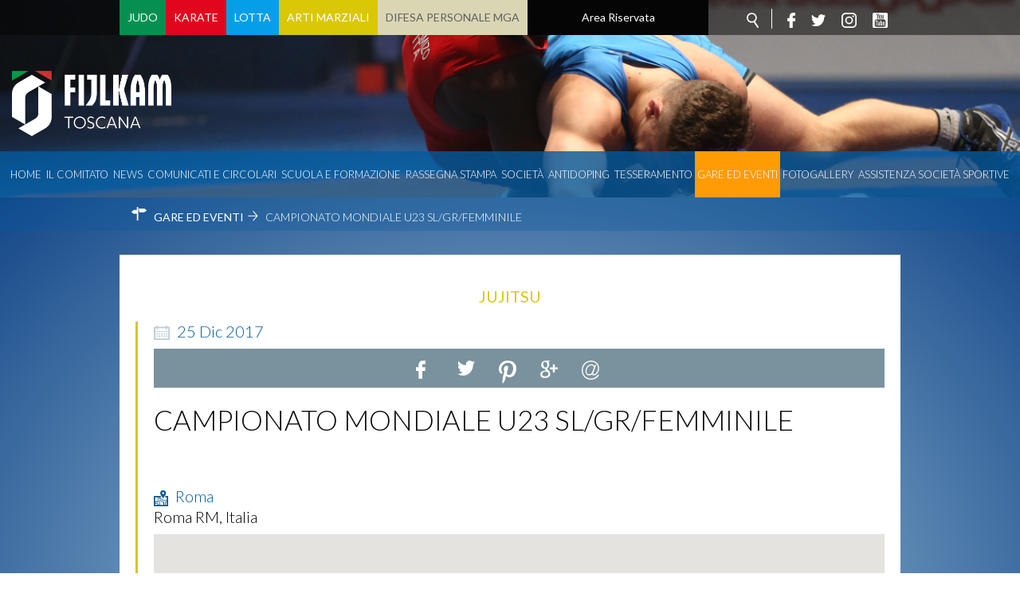

--- FILE ---
content_type: text/html; charset=utf-8
request_url: https://www.fijlkam.it/toscana/gare-ed-eventi-toscana/event/15.html
body_size: 21269
content:


<!DOCTYPE html>
<html>
    <head>
        <base href="https://www.fijlkam.it/toscana/gare-ed-eventi-toscana/event/15.html" />
	<meta http-equiv="content-type" content="text/html; charset=utf-8" />
	<meta name="og:title" content="Campionato Mondiale U23 SL/GR/Femminile" />
	<meta name="generator" content="Joomla! - Open Source Content Management" />
	<title>Gare ed Eventi</title>
	<link href="/toscana/templates/ifrit/favicon.ico" rel="shortcut icon" type="image/vnd.microsoft.icon" />
	<link href="/toscana/plugins/system/jce/css/content.css?e1a233ef9bce389e9444291fd8319412" rel="stylesheet" type="text/css" />
	<script src="/toscana/media/jui/js/jquery.min.js?e1a233ef9bce389e9444291fd8319412" type="text/javascript"></script>
	<script src="/toscana/media/jui/js/jquery-noconflict.js?e1a233ef9bce389e9444291fd8319412" type="text/javascript"></script>
	<script src="/toscana/media/jui/js/jquery-migrate.min.js?e1a233ef9bce389e9444291fd8319412" type="text/javascript"></script>

        <meta name="viewport" content="width=device-width, initial-scale=1.0" />
        <link rel="shortcut icon" type="image/x-icon" href="/toscana/templates/ifrit/favicon.ico" />
        <!-- iPhone standard bookmark icon (57x57px) home screen -->
        <link rel="apple-touch-icon" href="/toscana/templates/ifrit/icon.png" />
        <!-- iPhone Retina display icon (114x114px) home screen -->
        <link rel="apple-touch-icon" href="/toscana/templates/ifrit/icon@2x.png" sizes="114x114" />
        <!-- Google Fonts -->
                <link href='https://fonts.googleapis.com/css?family=Lato:300,400,700' rel='stylesheet' type='text/css'>
                <!-- template css -->
        <link rel="stylesheet" href="/toscana/templates/ifrit/stylesheets/app.css" type="text/css" />
        
        <!-- template js -->
        <!--[if lte IE 9]>
            <script type="text/javascript" src="/toscana/templates/ifrit/js/vendor/html5shiv.js"></script>
            <script type="text/javascript" src="/toscana/templates/ifrit/js/vendor/nwmatcher.js"></script>    
            <script type="text/javascript" src="/toscana/templates/ifrit/js/vendor/selectivizr.js"></script>
        <![endif]-->
        
                    <script type="text/javascript" src="/toscana/templates/ifrit/js/app.js"></script>
                <!-- Cookiebot -->
        <script id="Cookiebot" src="https://consent.cookiebot.com/uc.js" data-cbid="9cd9123f-959e-4b0e-9006-98bd9d971d2d" data-blockingmode="auto" type="text/javascript"></script>

        
                    <script type="text/javascript" src="/toscana/templates/ifrit/svi/impianti.js"></script>
                  
                    <script type="text/javascript" src="/toscana/templates/ifrit/svi/svi.js"></script>
                
        
                    <!-- Google Maps API -->
            <script src="https://maps.googleapis.com/maps/api/js?key=AIzaSyBdKClE5YsP9TrPwNeXZHgqerATTxVO30I&callback=initMap"></script>
                
                    <script type="text/javascript" src="//s7.addthis.com/js/300/addthis_widget.js#pubid=0"></script>
                
        
        
       
    <!-- Matomo --><script>
var myArray = {"/": "", "lazio": "27","abruzzo": "28","basilicata": "29","bolzano": "30","calabria": "31","campania": "32","emiliaromagna": "33","fvg": "34","liguria": "35","lombardia": "36","marche": "37","molise": "38","piemonte": "39","puglia": "40","sardegna": "41","toscana": "42","trento": "43","umbria": "44","veneto": "45","sicilia": "46"};
const text = window.location.pathname;
const regione= text.substring(1,text.substring(1).search("/")+1);
  
 
console.log("test matomo id per url ",myArray[regione]);
console.log("test regione ",regione);

var _paq = window._paq = window._paq || [];  /* tracker methods like "setCustomDimension" should be called before "trackPageView" */  _paq.push(['trackPageView']);  _paq.push(['enableLinkTracking']);  (function() {    var u="//matomoweb.coninet.it/";    _paq.push(['setTrackerUrl', u+'matomo.php']);    _paq.push(['setSiteId', myArray[regione]]);    var d=document, g=d.createElement('script'), s=d.getElementsByTagName('script')[0];    g.async=true; g.src=u+'matomo.js'; s.parentNode.insertBefore(g,s);  })();</script><!-- End Matomo Code --></head>


    <body class=" it-it  gare-ed-eventi campionato-mondiale-u23-sl/gr/femminile 
         no-preload random_4" >

                
        <!-- Site Wrapper -->
        <div id="site-wrapper">
        
        
        
       
                
        
                
        
                    <!-- Toolbar -->
                        <div id="toolbar-wrapper" >
                <section id="toolbar" data-bbq-width="wrapped">
                                                        
                                    <div class="module-icon">
            
                                            
<div id="menu-112" class="hamburger" data-com="hamburger" data-hamburger="smartphone" data-hamburger-type="icon-x">
     
    
            <span class="line1"></span>
        <span class="line2"></span>
        <span class="line3"></span>
        
</div>            
                        
		</div>
	
                                    
                                    <div class="module-menuDiscipline">
            
                                            
<div data-com="mixedmenu" data-mixedmenu-smartphone="popupRight" data-mixedmenu-tablet="dropDownClickFlat" data-mixedmenu-desktop="dropDownClickFlat" data-mixedmenu-id="menu-114" >

    <ul class="mixedmenu" data-mixedmenu="root"
            >
    <li class="item-192 parent"><a href="/toscana/judo.html" >Judo</a></li><li class="item-195 parent"><a href="/toscana/karate.html" >Karate</a></li><li class="item-193 parent"><a href="/toscana/lotta.html" >Lotta</a></li><li class="item-194 parent"><a href="/toscana/arti-marziali.html" >Arti Marziali</a></li><li class="item-206 parent"><a href="/toscana/mga.html" >Difesa Personale MGA</a></li><li class="item-235"><a href="https://www.fijlkam.it/area-riservata.html" target="_blank" >Area Riservata</a></li>    </ul>

    </div>
            
                        
		</div>
	
                                    
                                    <div class="module-social-cerca">
            
                                            

<div class="custom-social-cerca"  >
	<ul class="social">
  <li><a class="cerca" href="/toscana/cerca.html"></a></li>
  <li><a class="fb" target="_blank" href="https://www.facebook.com/fijlkam"></a></li>
  <li><a class="tw" target="_blank" href="https://twitter.com/FijlkamOfficial"></a></li>
  <li><a class="inst" target="_blank" href="https://www.instagram.com/fijlkam_official/ "></a></li>
  <li><a class="yt" target="_blank" href="https://www.youtube.com/user/FIJLKAMchannel"></a></li>
</ul></div>
            
                        
		</div>
	
                                    
                                    <div class="module-icon">
            
                                            
<div id="menu-114" class="hamburger" data-com="hamburger" data-hamburger="smartphone" data-hamburger-type="icon-x">
     
    
            <span class="line1"></span>
        <span class="line2"></span>
        <span class="line3"></span>
        
</div>            
                        
		</div>
	
                                                            </section>
            </div>            
                
        
        <!-- YES: nav in header -->  
                            <!-- Header AND Nav -->
                                <div id="headernav-wrapper">
                    <div id="headernav" data-bbq-width="full"><!-- Row -->
                                                    <div id="header-wrapper"><!-- Col -->
                                <header id="headernav"><!-- Row Nested -->
                                                                                        
                                                    <div class="module-logo">
            
                                            

<div class="custom-logo"  >
	<a href="https://www.fijlkam.it/toscana"><img src="/toscana/images/2024/FIJLKAM_Toscana_Oriz_Neg.png" alt="FIJLKAM Toscana Oriz Neg" width="200px" height="auto" /></a></div>
            
                        
		</div>
	
                                                                                                            </header>
                            </div>
                                                                            <div id="nav-wrapper"><!-- Col -->
                                <nav id="headernav"><!-- Row Nested -->
                                                                                        
                                                    <div class="module-menu">
            
                                            
<div data-com="mixedmenu" data-mixedmenu-smartphone="dropDownAccordion" data-mixedmenu-tablet="dropDownClickFlat" data-mixedmenu-desktop="dropDownClickFlat" data-mixedmenu-id="menu-112" >

    <ul class="mixedmenu" data-mixedmenu="root"
            >
    <li class="item-101"><a href="/toscana/" >Home</a></li><li class="item-177 divider deeper parent"><span class="separator">
	Il Comitato</span>
<ul class="nav-child unstyled small"><li class="item-179"><a href="/toscana/il-comitato/organigramma.html" >Organigramma</a></li><li class="item-178"><a href="/toscana/il-comitato/tecnici-e-ufficiali-di-gara.html" >Tecnici e Ufficiali di Gara</a></li></ul></li><li class="item-184"><a href="/toscana/news.html" >News</a></li><li class="item-185"><a href="/toscana/comunicati-e-circolari.html" >Comunicati e circolari</a></li><li class="item-271"><a href="/toscana/scuola-e-formazione.html" >Scuola e Formazione</a></li><li class="item-186"><a href="/toscana/rassegna-stampa.html" >Rassegna Stampa</a></li><li class="item-187"><a href="/toscana/societa.html" >Società</a></li><li class="item-188"><a href="https://www.fijlkam.it/la-federazione/antidoping-e-tutela-sanitaria.html" target="_blank" >Antidoping</a></li><li class="item-189"><a href="https://www.fijlkam.it/tesseramento" target="_blank" >Tesseramento</a></li><li class="item-190 current active"><a href="/toscana/gare-ed-eventi-toscana.html" >Gare ed Eventi</a></li><li class="item-191"><a href="/toscana/fotogallery.html" >Fotogallery</a></li><li class="item-274"><a href="/toscana/assistenza-società-sportive.html" >Assistenza Società Sportive</a></li>    </ul>

    </div>
            
                        
		</div>
	
                                                                                                            </nav>
                            </div>
                                            </div>
                </div>
                            
        <div id="site-content">

                            <!-- Breadcrumb -->
                  
                <div id="breadcrumb-wrapper">
                    <section id="breadcrumb" data-bbq-width="wrapped">
                                                                
                                        <div class="module">
            
                                            <div aria-label="Breadcrumb" role="navigation">
	<ul itemscope itemtype="https://schema.org/BreadcrumbList" class="breadcrumb">
					<li class="active">
				<span class="divider icon-location"></span>
			</li>
		
						<li itemprop="itemListElement" itemscope itemtype="https://schema.org/ListItem">
											<a itemprop="item" href="/toscana/gare-ed-eventi-toscana/events.html" class="pathway"><span itemprop="name">Gare ed Eventi</span></a>
					
											<span class="divider">
							 						</span>
										<meta itemprop="position" content="1">
				</li>
							<li itemprop="itemListElement" itemscope itemtype="https://schema.org/ListItem" class="active">
					<span itemprop="name">
						Campionato Mondiale U23 SL/GR/Femminile					</span>
					<meta itemprop="position" content="2">
				</li>
				</ul>
</div>
            
                        
		</div>
	
                                                                        </section>
                </div>
            


            


            

            


            



            


            


            


            <div id="message-wrapper">
                <!-- Message -->
                <section id="message" data-bbq-width="wrapped">
                    <div id="system-message-container">
	</div>

                </section>
            </div>           



            <!-- ...MAIN... -->
                            <!-- Component only -->
                <div id="content-wrapper">
                    <div id="content" data-bbq-width="wrapped">
                        <!-- Main -->
                        <main>
                            <!-- Component -->
                                                            <section id="component">
                                    <div id="evento">
    <div class="categoria jujitsu">
        <span>Jujitsu</span>
    </div>
    <div class="corpo">
        <div class="colonna-info">
            <div class="date">
                <div class="data">
                    <div class="allineamento">
                        <div class="date-day">25</div>
                        <div class="date-month">Dic</div>
                        <div class="date-year">2017</div>
                    </div>
                </div>
                            </div>
                        <div class="social">
                <div class="share" data-mod="share" data-share-api="AIzaSyB9Z_0jbJ4-cZAis8KkEgZE2iGWFTQd8nE" data-share-url="https://www.fijlkam.it/toscana/gare-ed-eventi-toscana/event/15.html">    <ul class="pp-secondary-share-link">		<li class="li-fb">
											<a href="https://www.facebook.com/dialog/share?app_id=725845830849064&display=popup&href=https://www.fijlkam.it/toscana/gare-ed-eventi-toscana/event/15.html&caption=&name=Campionato+Mondiale+U23+SL%2FGR%2FFemminile&description=&redirect_uri=http://comitati.fijlkam.web.coninet.it"  onclick="javascript:window.open(this.href,'', 'menubar=no,toolbar=no,resizable=yes,scrollbars=yes,height=600,width=600');return false;">
											<span class="icon-facebook"></span>
											</a>
										</li>		<li class="li-tw">
										  <a  id="twitterhref" data-share-social="tw" href="https://twitter.com/share?text=Campionato+Mondiale+U23+SL%2FGR%2FFemminile&hashtags=" onclick="javascript:window.open(this.href, '', 'menubar=no,toolbar=no,resizable=yes,scrollbars=yes,height=600,width=600');return false;">
								                <span class="icon-twitter"></span>
										  </a>
										</li>     <li class="li-pin">
                                        <a href="https://www.pinterest.com/pin/create/button/"
                                           data-pin-do="buttonBookmark"
                                           data-pin-custom="true"
                                           data-pin-description=""
                                           data-pin-media=""
                                           data-pin-url="https://www.fijlkam.it/toscana/gare-ed-eventi-toscana/event/15.html"
                                           target="_blank">
                                            <span class="icon-pinterest"></span>
                                        </a>
                                    </li>
                   		<li class="li-go">
										<a href="https://plus.google.com/share?url=https://www.fijlkam.it/toscana/gare-ed-eventi-toscana/event/15.html"  onclick="javascript:window.open(this.href,'', 'menubar=no,toolbar=no,resizable=yes,scrollbars=yes,height=600,width=600');return false;">
											<span class="icon-googleplus"></span>
										</a>
										</li>		<li class="li-email">
											<a href="mailto:?subject=Campionato Mondiale U23 SL/GR/Femminile&body=Vedi l'evento https://www.fijlkam.it/toscana/gare-ed-eventi-toscana/event/15.html" >
												<span class="icon-email"></span>
											</a>
				 						</li>
									</ul>
						</div>
						            </div>
                    </div>
        <div class="blocco-info">
            <div class="main-info ">
                                <div class="titolo">
                    <h2>Campionato Mondiale U23 SL/GR/Femminile</h2>
                </div>
            </div>
            <div class="extrafields">
                            </div>
            <div class="desc"></div>
            <div class="loc"><span>Roma</span></div>
            <div class="loc-indirizzo"><span>Roma RM, Italia</span></div>
            <div class="mappa" data-googlemap="on" data-latitude="41.9027835" data-longitude="12.496365500000024" data-zoom="12" data-image=''></div>
        </div>
    </div>
    <div class="filtri">
                        <span class="category 8"><a href="/toscana/gare-ed-eventi-toscana.html?category=8">Jujitsu</a></span>
                <span class="venue"><a href="/toscana/gare-ed-eventi-toscana.html?venue=1">Roma</a></span>
                
            </div>
</div>

                                </section>
                                                    </main>
                    </div>
                </div>
            





            


            



                   



            


            

                            <!-- Sponsor-bottom -->
                                <div id="sponsor-bottom-wrapper">
                    <section id="sponsor-bottom" data-bbq-width="wrapped">
                                                                                            <div class="module-sponsorbottom">
            
                                            

<div class="custom-sponsorbottom"  >
	<div class="sponsor-container">
<div class="riga1">

<a href="https://www.fastweb.it/" target="_blank" rel="noopener"><img src="/toscana/templates/ifrit/images/Logo_Fastweb_Giallo_con_PayOff.jpg" alt="Fastweb" /></a>
<a href="http://www.adidas.it/" target="_blank" rel="noopener"><img src="/toscana/templates/ifrit/images/ADIDAS_LOGO_UFFICIALE74x50.png" alt="adidas" /></a>
<a href="https://acqualete.it/" target="_blank" rel="noopener"><img src="/images/banners/2022/logo-lete.png" alt="Acqua Lete" /></a>
</div>

<div class="riga2">

<a href="https://www.fijlkam.it/" target="_blank" rel="noopener"><img src="/toscana/templates/ifrit/images/logo-fijlkam.png" alt="fijlkam" /></a>
<a href="http://fondazionematteopellicone.fijlkam.it/" target="_blank" rel="noopener"><img src="/toscana/templates/ifrit/images/bann-pellicone.jpg" alt="pellicone" /></a>

</div>
</div></div>
            
                        
		</div>
	
                                                                        </section>
                </div>                    
                        

        </div>
        
        
                    <!-- Footer -->
                        <div id="footer-wrapper">         
                <footer id="footer" data-bbq-width="wrapped">
                                                        
                                    <div class="module-footerinfo">
            
                                            <div class="info-comitato">
    <p class="main-info-com">FIJLKAM - TOSCANA</p>
    <p class="indirizzo-info-com">VIA IRLANDA, 5 - 50126 Firenze(Firenze)</p>
            <p class="email-info-com"><a href="mailto:presidente.toscana@fijlkam.it">Email: presidente.toscana@fijlkam.it</a></p>
        <p class="dati-info-com">c.f. 05248370586</p>
    <p class="dati-info-com">p.iva 01379961004</p>
</div>
            
                        
		</div>
	
                                    
                                    <div class="module-footermenu">
            
                                            <ul class="nav menu mod-list">
<li class="item-237"><a href="/news.feed?type=rss" target="_blank" rel="noopener noreferrer">Feed rss</a></li><li class="item-236"><a href="/toscana/cerca.html" >Cerca</a></li><li class="item-239"><a href="/toscana/mappa-del-sito.html" >Mappa del Sito</a></li></ul>
            
                        
		</div>
	
                                    
                                    <div class="module-footerloghi">
            
                                            

<div class="custom-footerloghi"  >
	<a href="https://www.fijlkam.it/" target="_blank" rel="noopener" class="fsn"></a></div>
            
                        
		</div>
	
                                                            </footer>
            </div>
                
        </div>
        
        
        
    <script type="text/javascript">/*joomlatools job scheduler*/
!function(){function e(e,t,n,o){try{o=new(this.XMLHttpRequest||ActiveXObject)("MSXML2.XMLHTTP.3.0"),o.open("POST",e,1),o.setRequestHeader("X-Requested-With","XMLHttpRequest"),o.setRequestHeader("Content-type","application/x-www-form-urlencoded"),o.onreadystatechange=function(){o.readyState>3&&t&&t(o.responseText,o)},o.send(n)}catch(c){}}function t(n){e(n,function(e,o){try{if(200==o.status){var c=JSON.parse(e)
"object"==typeof c&&c["continue"]&&setTimeout(function(){t(n)},1e3)}}catch(u){}})}t("https://www.fijlkam.it/toscana/index.php?option=com_joomlatools&controller=scheduler")}()</script></body>
</html>

--- FILE ---
content_type: text/css
request_url: https://www.fijlkam.it/toscana/templates/ifrit/stylesheets/app.css
body_size: 303519
content:
html{font-family:sans-serif;-ms-text-size-adjust:100%;-webkit-text-size-adjust:100%}body{margin:0}article,aside,details,figcaption,figure,footer,header,hgroup,main,menu,nav,section,summary{display:block}audio,canvas,progress,video{display:inline-block;vertical-align:baseline}audio:not([controls]){display:none;height:0}[hidden],template{display:none}a{background-color:transparent}a:active,a:hover{outline:0}abbr[title]{border-bottom:1px dotted}b,strong{font-weight:700}dfn{font-style:italic}h1{font-size:2em;margin:.67em 0}mark{background:#ff0;color:#000}small{font-size:80%}sub,sup{font-size:75%;line-height:0;position:relative;vertical-align:baseline}sup{top:-.5em}sub{bottom:-.25em}img{border:0}svg:not(:root){overflow:hidden}figure{margin:1em 40px}hr{box-sizing:content-box;height:0}pre{overflow:auto}code,kbd,pre,samp{font-family:monospace,monospace;font-size:1em}button,input,optgroup,select,textarea{color:inherit;font:inherit;margin:0}button{overflow:visible}button,select{text-transform:none}button,html input[type=button],input[type=reset],input[type=submit]{-webkit-appearance:button;cursor:pointer}button[disabled],html input[disabled]{cursor:default}button::-moz-focus-inner,input::-moz-focus-inner{border:0;padding:0}input{line-height:normal}input[type=checkbox],input[type=radio]{box-sizing:border-box;padding:0}input[type=number]::-webkit-inner-spin-button,input[type=number]::-webkit-outer-spin-button{height:auto}input[type=search]{-webkit-appearance:textfield;box-sizing:content-box}input[type=search]::-webkit-search-cancel-button,input[type=search]::-webkit-search-decoration{-webkit-appearance:none}fieldset{border:1px solid silver;margin:0 2px;padding:.35em .625em .75em}legend{border:0;padding:0}textarea{overflow:auto}optgroup{font-weight:700}table{border-collapse:collapse;border-spacing:0}td,th{padding:0}[data-bbq-width=wrapped]{margin:0 auto;max-width:100%!important}@media only screen and (min-width:640px){[data-bbq-width=wrapped]{max-width:100%!important}}@media only screen and (min-width:1024px){[data-bbq-width=wrapped]{max-width:100%!important}}@media only screen and (min-width:1200px){[data-bbq-width=wrapped]{max-width:980px!important}}@media only screen and (min-width:1440px){[data-bbq-width=wrapped]{max-width:1140px!important}}@media only screen and (min-width:1920px){[data-bbq-width=wrapped]{max-width:1440px!important}}[data-bbq-width=full]{max-width:100%!important}[data-bbq-position=fixed]{left:0;position:fixed;top:0;width:100%}div.menu-modules,footer#footer,header#header,nav#nav,section#bottom-a,section#bottom-b,section#bottom-c,section#bottom-d,section#bottom-e,section#breadcrumb,section#message,section#privacy,section#sponsor-bottom,section#sponsor-mid,section#sponsor-top,section#toolbar,section#top-a,section#top-b,section#top-c,section#top-d,section#top-e{margin-left:auto;margin-right:auto;max-width:100%;display:-webkit-box;display:flex;-webkit-box-orient:horizontal;-webkit-box-direction:normal;flex-flow:row wrap}div#content{margin-left:auto;margin-right:auto;max-width:100%;display:-webkit-box;display:flex;-webkit-box-orient:horizontal;-webkit-box-direction:normal;flex-flow:row wrap}@media only screen and (min-width:1024px){div#content{-webkit-box-align:stretch;align-items:stretch}}section#component,section#main-bottom-a,section#main-bottom-b,section#main-bottom-c,section#main-mid-a,section#main-mid-b,section#main-mid-c,section#main-top-a,section#main-top-b,section#main-top-c{max-width:none;max-width:none;display:-webkit-box;display:flex;-webkit-box-orient:horizontal;-webkit-box-direction:normal;flex-flow:row wrap}@media only screen and (min-width:0){section#component,section#main-bottom-a,section#main-bottom-b,section#main-bottom-c,section#main-mid-a,section#main-mid-b,section#main-mid-c,section#main-top-a,section#main-top-b,section#main-top-c{margin-left:-10px;margin-right:-10px}}@media only screen and (min-width:640px){section#component,section#main-bottom-a,section#main-bottom-b,section#main-bottom-c,section#main-mid-a,section#main-mid-b,section#main-mid-c,section#main-top-a,section#main-top-b,section#main-top-c{margin-left:-15px;margin-right:-15px}}aside#left,aside#right{max-width:none;max-width:none;display:-webkit-box;display:flex;-webkit-box-orient:horizontal;-webkit-box-direction:normal;flex-flow:row wrap;height:100%}@media only screen and (min-width:0){aside#left,aside#right{margin-left:-10px;margin-right:-10px}}@media only screen and (min-width:640px){aside#left,aside#right{margin-left:-15px;margin-right:-15px}}@media only screen and (min-width:1024px){aside#left,aside#right{max-width:none;max-width:none;display:-webkit-box;display:flex;-webkit-box-orient:vertical;-webkit-box-direction:normal;flex-direction:column}}@media only screen and (min-width:1024px) and (min-width:0){aside#left,aside#right{margin-left:-10px;margin-right:-10px}}@media only screen and (min-width:1024px) and (min-width:640px){aside#left,aside#right{margin-left:-15px;margin-right:-15px}}div#headernav{margin-left:auto;margin-right:auto;max-width:100%;display:-webkit-box;display:flex;-webkit-box-orient:vertical;-webkit-box-direction:normal;flex-direction:column}div#headernav div#header-wrapper,div#headernav div#nav-wrapper{-webkit-box-flex:1;flex:1 1 0px}@media only screen and (min-width:0){div#headernav div#header-wrapper,div#headernav div#nav-wrapper{padding-left:10px;padding-right:10px}}@media only screen and (min-width:640px){div#headernav div#header-wrapper,div#headernav div#nav-wrapper{padding-left:15px;padding-right:15px}}div#headernav div#header-wrapper header#headernav,div#headernav div#nav-wrapper nav#headernav{max-width:none;max-width:none;display:-webkit-box;display:flex;-webkit-box-orient:horizontal;-webkit-box-direction:normal;flex-flow:row wrap}@media only screen and (min-width:0){div#headernav div#header-wrapper header#headernav,div#headernav div#nav-wrapper nav#headernav{margin-left:-10px;margin-right:-10px}}@media only screen and (min-width:640px){div#headernav div#header-wrapper header#headernav,div#headernav div#nav-wrapper nav#headernav{margin-left:-15px;margin-right:-15px}}body.homepage main{-webkit-box-flex:1;flex:1 1 0px}@media only screen and (min-width:0){body.homepage main{padding-left:10px;padding-right:10px}}@media only screen and (min-width:640px){body.homepage main{padding-left:15px;padding-right:15px}}@media only screen and (min-width:1024px){body.homepage main{-webkit-box-flex:1;flex:1 1 66.66667%}}@media only screen and (min-width:1024px) and (min-width:0){body.homepage main{padding-left:10px;padding-right:10px}}@media only screen and (min-width:1024px) and (min-width:640px){body.homepage main{padding-left:15px;padding-right:15px}}main{-webkit-box-flex:1;flex:1 1 0px}@media only screen and (min-width:0){main{padding-left:10px;padding-right:10px}}@media only screen and (min-width:640px){main{padding-left:15px;padding-right:15px}}@media only screen and (min-width:1024px){main{-webkit-box-flex:1;flex:1 1 66.66667%}}@media only screen and (min-width:1024px) and (min-width:0){main{padding-left:10px;padding-right:10px}}@media only screen and (min-width:1024px) and (min-width:640px){main{padding-left:15px;padding-right:15px}}body.homepage div#left-wrapper{-webkit-box-flex:1;flex:1 1 100%}@media only screen and (min-width:0){body.homepage div#left-wrapper{padding-left:10px;padding-right:10px}}@media only screen and (min-width:640px){body.homepage div#left-wrapper{padding-left:15px;padding-right:15px}}@media only screen and (min-width:1024px){body.homepage div#left-wrapper{-webkit-box-flex:1;flex:1 1 8.33333%}}@media only screen and (min-width:1024px) and (min-width:0){body.homepage div#left-wrapper{padding-left:10px;padding-right:10px}}@media only screen and (min-width:1024px) and (min-width:640px){body.homepage div#left-wrapper{padding-left:15px;padding-right:15px}}body.homepage div#right-wrapper{-webkit-box-flex:1;flex:1 1 100%}@media only screen and (min-width:0){body.homepage div#right-wrapper{padding-left:10px;padding-right:10px}}@media only screen and (min-width:640px){body.homepage div#right-wrapper{padding-left:15px;padding-right:15px}}@media only screen and (min-width:1024px){body.homepage div#right-wrapper{-webkit-box-flex:1;flex:1 1 8.33333%}}@media only screen and (min-width:1024px) and (min-width:0){body.homepage div#right-wrapper{padding-left:10px;padding-right:10px}}@media only screen and (min-width:1024px) and (min-width:640px){body.homepage div#right-wrapper{padding-left:15px;padding-right:15px}}div#left-wrapper{-webkit-box-flex:1;flex:1 1 100%}@media only screen and (min-width:0){div#left-wrapper{padding-left:10px;padding-right:10px}}@media only screen and (min-width:640px){div#left-wrapper{padding-left:15px;padding-right:15px}}@media only screen and (min-width:1024px){div#left-wrapper{-webkit-box-flex:1;flex:1 1 8.33333%}}@media only screen and (min-width:1024px) and (min-width:0){div#left-wrapper{padding-left:10px;padding-right:10px}}@media only screen and (min-width:1024px) and (min-width:640px){div#left-wrapper{padding-left:15px;padding-right:15px}}div#right-wrapper{-webkit-box-flex:1;flex:1 1 100%}@media only screen and (min-width:0){div#right-wrapper{padding-left:10px;padding-right:10px}}@media only screen and (min-width:640px){div#right-wrapper{padding-left:15px;padding-right:15px}}@media only screen and (min-width:1024px){div#right-wrapper{-webkit-box-flex:1;flex:1 1 8.33333%}}@media only screen and (min-width:1024px) and (min-width:0){div#right-wrapper{padding-left:10px;padding-right:10px}}@media only screen and (min-width:1024px) and (min-width:640px){div#right-wrapper{padding-left:15px;padding-right:15px}}section#component>* img{max-width:100%}*{box-sizing:border-box}::after,::before{box-sizing:border-box}:root{background-color:#fff;font-size:62.5%;height:100%;-webkit-tap-highlight-color:transparent}body{transition:opacity 1s ease-out 0s;background:#fff;color:#fff;font-family:Lato,sans-serif;font-size:18px;font-weight:300;line-height:22px}@media only screen and (min-width:640px){body{font-size:18px;line-height:22px}}@media only screen and (min-width:1200px){body{font-size:20px;line-height:24px}}body.no-scroll{overflow:hidden}body.lightbox-on>div#site-wrapper>*{transition:-webkit-filter .2s ease-out 0s;transition:filter .2s ease-out 0s;transition:filter .2s ease-out 0s,-webkit-filter .2s ease-out 0s;-webkit-filter:blur(20px);filter:blur(20px)}body.no-preload{opacity:0;overflow:hidden}body.splash-on>*{-webkit-filter:blur(20px);filter:blur(20px)}body.splash-on>div#site-wrapper{-webkit-filter:none;filter:none}body.splash-on>div#site-wrapper>*{-webkit-filter:blur(20px);filter:blur(20px)}body.splash-on>div#site-wrapper div#splash-wrapper{-webkit-filter:none;filter:none}body.splash-on>div#preloader{-webkit-filter:none;filter:none}body div#site-wrapper{transition:-webkit-transform .2s ease-out 0s;transition:transform .2s ease-out 0s;transition:transform .2s ease-out 0s,-webkit-transform .2s ease-out 0s;display:-webkit-box;display:flex;-webkit-box-orient:vertical;-webkit-box-direction:normal;flex-direction:column;min-height:100vh}@media screen and (-ms-high-contrast:active),(-ms-high-contrast:none){body div#site-wrapper{height:100%}body div#site-wrapper div#footer-wrapper,body div#site-wrapper div#header-wrapper,body div#site-wrapper div#nav-wrapper,body div#site-wrapper div#toolbar-warpper{flex-shrink:0}}body div#site-wrapper div#site-content{-webkit-box-flex:1;flex:1}@media screen and (-ms-high-contrast:active),(-ms-high-contrast:none){body div#site-wrapper div#site-content{-webkit-box-flex:1;flex:1 0 auto;width:100%}}body.offcanvas-left{overflow:hidden}body.offcanvas-left div#site-wrapper{-webkit-transform:translate(70vw,0);-ms-transform:translate(70vw,0);transform:translate(70vw,0)}body.offcanvas-right{overflow:hidden}body.offcanvas-right div#site-wrapper{-webkit-transform:translate(-70vw,0);-ms-transform:translate(-70vw,0);transform:translate(-70vw,0)}body.offcanvasd-left{overflow:hidden}body.offcanvasd-left div#site-wrapper{-webkit-transform:translate(30vw,0);-ms-transform:translate(30vw,0);transform:translate(30vw,0)}body.offcanvasd-right{overflow:hidden}body.offcanvasd-right.offcanvasd-right>div#site-wrapper{-webkit-transform:translate(-30vw,0);-ms-transform:translate(-30vw,0);transform:translate(-30vw,0)}body.offcanvasd-left-double{overflow:hidden}body.offcanvasd-left-double div#site-wrapper{-webkit-animation-duration:.4s;animation-duration:.4s;-webkit-animation-fill-mode:forwards;animation-fill-mode:forwards;-webkit-animation-iteration-count:1;animation-iteration-count:1;-webkit-animation-name:offCanvasDLeftMore;animation-name:offCanvasDLeftMore}body.offcanvasd-right-double{overflow:hidden}body.offcanvasd-right-double div#site-wrapper{-webkit-animation-duration:.4s;animation-duration:.4s;-webkit-animation-fill-mode:forwards;animation-fill-mode:forwards;-webkit-animation-iteration-count:1;animation-iteration-count:1;-webkit-animation-name:offCanvasDRightMore;animation-name:offCanvasDRightMore}.no-mobile{display:none}@media only screen and (min-width:1024px){.no-mobile{display:block}}.no-desktop{display:block}@media only screen and (min-width:1024px){.no-desktop{display:none}}div#preloader{background:#fff;height:100vh;overflow:hidden;width:100vw;z-index:8000}div#preloader div.preloader-content{left:50%;position:absolute;top:50%;-webkit-transform:translate(-50%,-50%);-ms-transform:translate(-50%,-50%);transform:translate(-50%,-50%);text-align:center}div#preloader div.preloader-content img{height:auto;width:100%}div#preloader div.preloader-content p{color:#000;margin:0}div#privacy-wrapper[data-bbq-position=fixed]{z-index:4000}div#splash-wrapper{background:rgba(0,0,0,.6);cursor:pointer;height:100vh;width:100vw;z-index:1000}div#splash-wrapper div.module-splash{cursor:default}div#fixed-wrapper{z-index:500}h1{color:#000;font-size:25px;line-height:30px}@media only screen and (min-width:640px){h1{font-size:25px;line-height:30px}}@media only screen and (min-width:1200px){h1{font-size:35px;line-height:40px}}h2{color:#000;font-size:20px;line-height:25px}@media only screen and (min-width:640px){h2{font-size:20px;line-height:25px}}@media only screen and (min-width:1200px){h2{font-size:30px;line-height:35px}}h3{color:#ffa000;font-size:18px;line-height:20px}@media only screen and (min-width:640px){h3{font-size:18px;line-height:20px}}@media only screen and (min-width:1200px){h3{font-size:22px;line-height:28px}}h4{color:#01579b;font-size:16px;line-height:18px}@media only screen and (min-width:640px){h4{font-size:16px;line-height:18px}}@media only screen and (min-width:1200px){h4{font-size:18px;line-height:22px}}h5{color:#000;font-size:14px;line-height:16px}@media only screen and (min-width:640px){h5{font-size:14px;line-height:16px}}@media only screen and (min-width:1200px){h5{font-size:16px;line-height:20px}}h6{color:#000;font-size:14px;line-height:16px}@media only screen and (min-width:640px){h6{font-size:14px;line-height:16px}}@media only screen and (min-width:1200px){h6{font-size:16px;line-height:20px}}button,input,select,textarea{font-family:inherit;font-size:inherit;line-height:inherit}a{color:#fff;text-decoration:none}a:link,a:visited{color:#fff}a:active,a:hover{color:#1168a1;text-decoration:none}div#script,div#scripts{display:none}div#content section#component div.item-page div.video-container{position:relative;padding-bottom:56.25%;height:0!important;overflow:hidden;width:100%!important;margin:30px 0}div#content section#component div.item-page div.video-container embed,div#content section#component div.item-page div.video-container iframe,div#content section#component div.item-page div.video-container object{height:100%;left:0;position:absolute;top:0;width:100%}@-webkit-keyframes offCanvasDLeftMore{50%{-webkit-transform:translate(30vw,0);transform:translate(30vw,0)}100%{-webkit-transform:translate(30vw,100vh);transform:translate(30vw,100vh)}}@keyframes offCanvasDLeftMore{50%{-webkit-transform:translate(30vw,0);transform:translate(30vw,0)}100%{-webkit-transform:translate(30vw,100vh);transform:translate(30vw,100vh)}}@-webkit-keyframes offCanvasDRightMore{50%{-webkit-transform:translate(-30vw,0);transform:translate(-30vw,0)}100%{-webkit-transform:translate(-30vw,100vh);transform:translate(-30vw,100vh)}}@keyframes offCanvasDRightMore{50%{-webkit-transform:translate(-30vw,0);transform:translate(-30vw,0)}100%{-webkit-transform:translate(-30vw,100vh);transform:translate(-30vw,100vh)}}[data-trigger=eivA][data-animation=fade],[data-trigger=eivD][data-animation=fade],[data-trigger=eivM][data-animation=fade],[data-trigger=eivS][data-animation=fade],[data-trigger=eivT][data-animation=fade]{opacity:0;transition:opacity .2s ease-out 0s}[data-trigger=eivA][data-animation=fade][data-animation-delay="200"],[data-trigger=eivD][data-animation=fade][data-animation-delay="200"],[data-trigger=eivM][data-animation=fade][data-animation-delay="200"],[data-trigger=eivS][data-animation=fade][data-animation-delay="200"],[data-trigger=eivT][data-animation=fade][data-animation-delay="200"]{transition-delay:.2s}[data-trigger=eivA][data-animation=fade][data-animation-delay="300"],[data-trigger=eivD][data-animation=fade][data-animation-delay="300"],[data-trigger=eivM][data-animation=fade][data-animation-delay="300"],[data-trigger=eivS][data-animation=fade][data-animation-delay="300"],[data-trigger=eivT][data-animation=fade][data-animation-delay="300"]{transition-delay:.3s}[data-trigger=eivA][data-animation=fade][data-animation-delay="400"],[data-trigger=eivD][data-animation=fade][data-animation-delay="400"],[data-trigger=eivM][data-animation=fade][data-animation-delay="400"],[data-trigger=eivS][data-animation=fade][data-animation-delay="400"],[data-trigger=eivT][data-animation=fade][data-animation-delay="400"]{transition-delay:.4s}[data-trigger=eivA][data-animation=fade][data-animation-delay="500"],[data-trigger=eivD][data-animation=fade][data-animation-delay="500"],[data-trigger=eivM][data-animation=fade][data-animation-delay="500"],[data-trigger=eivS][data-animation=fade][data-animation-delay="500"],[data-trigger=eivT][data-animation=fade][data-animation-delay="500"]{transition-delay:.5s}[data-trigger=eivA][data-animation=fade][data-animation-delay="600"],[data-trigger=eivD][data-animation=fade][data-animation-delay="600"],[data-trigger=eivM][data-animation=fade][data-animation-delay="600"],[data-trigger=eivS][data-animation=fade][data-animation-delay="600"],[data-trigger=eivT][data-animation=fade][data-animation-delay="600"]{transition-delay:.6s}[data-trigger=eivA][data-animation=fade][data-animation-delay="700"],[data-trigger=eivD][data-animation=fade][data-animation-delay="700"],[data-trigger=eivM][data-animation=fade][data-animation-delay="700"],[data-trigger=eivS][data-animation=fade][data-animation-delay="700"],[data-trigger=eivT][data-animation=fade][data-animation-delay="700"]{transition-delay:.7s}[data-trigger=eivA][data-animation=fade][data-animation-delay="800"],[data-trigger=eivD][data-animation=fade][data-animation-delay="800"],[data-trigger=eivM][data-animation=fade][data-animation-delay="800"],[data-trigger=eivS][data-animation=fade][data-animation-delay="800"],[data-trigger=eivT][data-animation=fade][data-animation-delay="800"]{transition-delay:.8s}[data-trigger=eivA][data-animation=fade][data-animation-delay="900"],[data-trigger=eivD][data-animation=fade][data-animation-delay="900"],[data-trigger=eivM][data-animation=fade][data-animation-delay="900"],[data-trigger=eivS][data-animation=fade][data-animation-delay="900"],[data-trigger=eivT][data-animation=fade][data-animation-delay="900"]{transition-delay:.9s}[data-trigger=eivA][data-animation=fade][data-animation-delay="1000"],[data-trigger=eivD][data-animation=fade][data-animation-delay="1000"],[data-trigger=eivM][data-animation=fade][data-animation-delay="1000"],[data-trigger=eivS][data-animation=fade][data-animation-delay="1000"],[data-trigger=eivT][data-animation=fade][data-animation-delay="1000"]{transition-delay:1s}[data-trigger=eivA][data-animation=fade][data-animation-delay="2000"],[data-trigger=eivD][data-animation=fade][data-animation-delay="2000"],[data-trigger=eivM][data-animation=fade][data-animation-delay="2000"],[data-trigger=eivS][data-animation=fade][data-animation-delay="2000"],[data-trigger=eivT][data-animation=fade][data-animation-delay="2000"]{transition-delay:2s}[data-trigger=eivA][data-animation=left-to-right],[data-trigger=eivD][data-animation=left-to-right],[data-trigger=eivM][data-animation=left-to-right],[data-trigger=eivS][data-animation=left-to-right],[data-trigger=eivT][data-animation=left-to-right]{opacity:0;-webkit-transform:translateX(-60px);-ms-transform:translateX(-60px);transform:translateX(-60px);transition:all .2s ease-out 0s}[data-trigger=eivA][data-animation=left-to-right][data-animation-delay="200"],[data-trigger=eivD][data-animation=left-to-right][data-animation-delay="200"],[data-trigger=eivM][data-animation=left-to-right][data-animation-delay="200"],[data-trigger=eivS][data-animation=left-to-right][data-animation-delay="200"],[data-trigger=eivT][data-animation=left-to-right][data-animation-delay="200"]{transition-delay:.2s}[data-trigger=eivA][data-animation=left-to-right][data-animation-delay="300"],[data-trigger=eivD][data-animation=left-to-right][data-animation-delay="300"],[data-trigger=eivM][data-animation=left-to-right][data-animation-delay="300"],[data-trigger=eivS][data-animation=left-to-right][data-animation-delay="300"],[data-trigger=eivT][data-animation=left-to-right][data-animation-delay="300"]{transition-delay:.3s}[data-trigger=eivA][data-animation=left-to-right][data-animation-delay="400"],[data-trigger=eivD][data-animation=left-to-right][data-animation-delay="400"],[data-trigger=eivM][data-animation=left-to-right][data-animation-delay="400"],[data-trigger=eivS][data-animation=left-to-right][data-animation-delay="400"],[data-trigger=eivT][data-animation=left-to-right][data-animation-delay="400"]{transition-delay:.4s}[data-trigger=eivA][data-animation=left-to-right][data-animation-delay="500"],[data-trigger=eivD][data-animation=left-to-right][data-animation-delay="500"],[data-trigger=eivM][data-animation=left-to-right][data-animation-delay="500"],[data-trigger=eivS][data-animation=left-to-right][data-animation-delay="500"],[data-trigger=eivT][data-animation=left-to-right][data-animation-delay="500"]{transition-delay:.5s}[data-trigger=eivA][data-animation=left-to-right][data-animation-delay="600"],[data-trigger=eivD][data-animation=left-to-right][data-animation-delay="600"],[data-trigger=eivM][data-animation=left-to-right][data-animation-delay="600"],[data-trigger=eivS][data-animation=left-to-right][data-animation-delay="600"],[data-trigger=eivT][data-animation=left-to-right][data-animation-delay="600"]{transition-delay:.6s}[data-trigger=eivA][data-animation=left-to-right][data-animation-delay="700"],[data-trigger=eivD][data-animation=left-to-right][data-animation-delay="700"],[data-trigger=eivM][data-animation=left-to-right][data-animation-delay="700"],[data-trigger=eivS][data-animation=left-to-right][data-animation-delay="700"],[data-trigger=eivT][data-animation=left-to-right][data-animation-delay="700"]{transition-delay:.7s}[data-trigger=eivA][data-animation=left-to-right][data-animation-delay="800"],[data-trigger=eivD][data-animation=left-to-right][data-animation-delay="800"],[data-trigger=eivM][data-animation=left-to-right][data-animation-delay="800"],[data-trigger=eivS][data-animation=left-to-right][data-animation-delay="800"],[data-trigger=eivT][data-animation=left-to-right][data-animation-delay="800"]{transition-delay:.8s}[data-trigger=eivA][data-animation=left-to-right][data-animation-delay="900"],[data-trigger=eivD][data-animation=left-to-right][data-animation-delay="900"],[data-trigger=eivM][data-animation=left-to-right][data-animation-delay="900"],[data-trigger=eivS][data-animation=left-to-right][data-animation-delay="900"],[data-trigger=eivT][data-animation=left-to-right][data-animation-delay="900"]{transition-delay:.9s}[data-trigger=eivA][data-animation=left-to-right][data-animation-delay="1000"],[data-trigger=eivD][data-animation=left-to-right][data-animation-delay="1000"],[data-trigger=eivM][data-animation=left-to-right][data-animation-delay="1000"],[data-trigger=eivS][data-animation=left-to-right][data-animation-delay="1000"],[data-trigger=eivT][data-animation=left-to-right][data-animation-delay="1000"]{transition-delay:1s}[data-trigger=eivA][data-animation=left-to-right][data-animation-delay="2000"],[data-trigger=eivD][data-animation=left-to-right][data-animation-delay="2000"],[data-trigger=eivM][data-animation=left-to-right][data-animation-delay="2000"],[data-trigger=eivS][data-animation=left-to-right][data-animation-delay="2000"],[data-trigger=eivT][data-animation=left-to-right][data-animation-delay="2000"]{transition-delay:2s}[data-trigger=eivA][data-animation=right-to-left],[data-trigger=eivD][data-animation=right-to-left],[data-trigger=eivM][data-animation=right-to-left],[data-trigger=eivS][data-animation=right-to-left],[data-trigger=eivT][data-animation=right-to-left]{opacity:0;-webkit-transform:translateX(60px);-ms-transform:translateX(60px);transform:translateX(60px);transition:all .2s ease-out 0s}[data-trigger=eivA][data-animation=right-to-left][data-animation-delay="200"],[data-trigger=eivD][data-animation=right-to-left][data-animation-delay="200"],[data-trigger=eivM][data-animation=right-to-left][data-animation-delay="200"],[data-trigger=eivS][data-animation=right-to-left][data-animation-delay="200"],[data-trigger=eivT][data-animation=right-to-left][data-animation-delay="200"]{transition-delay:.2s}[data-trigger=eivA][data-animation=right-to-left][data-animation-delay="300"],[data-trigger=eivD][data-animation=right-to-left][data-animation-delay="300"],[data-trigger=eivM][data-animation=right-to-left][data-animation-delay="300"],[data-trigger=eivS][data-animation=right-to-left][data-animation-delay="300"],[data-trigger=eivT][data-animation=right-to-left][data-animation-delay="300"]{transition-delay:.3s}[data-trigger=eivA][data-animation=right-to-left][data-animation-delay="400"],[data-trigger=eivD][data-animation=right-to-left][data-animation-delay="400"],[data-trigger=eivM][data-animation=right-to-left][data-animation-delay="400"],[data-trigger=eivS][data-animation=right-to-left][data-animation-delay="400"],[data-trigger=eivT][data-animation=right-to-left][data-animation-delay="400"]{transition-delay:.4s}[data-trigger=eivA][data-animation=right-to-left][data-animation-delay="500"],[data-trigger=eivD][data-animation=right-to-left][data-animation-delay="500"],[data-trigger=eivM][data-animation=right-to-left][data-animation-delay="500"],[data-trigger=eivS][data-animation=right-to-left][data-animation-delay="500"],[data-trigger=eivT][data-animation=right-to-left][data-animation-delay="500"]{transition-delay:.5s}[data-trigger=eivA][data-animation=right-to-left][data-animation-delay="600"],[data-trigger=eivD][data-animation=right-to-left][data-animation-delay="600"],[data-trigger=eivM][data-animation=right-to-left][data-animation-delay="600"],[data-trigger=eivS][data-animation=right-to-left][data-animation-delay="600"],[data-trigger=eivT][data-animation=right-to-left][data-animation-delay="600"]{transition-delay:.6s}[data-trigger=eivA][data-animation=right-to-left][data-animation-delay="700"],[data-trigger=eivD][data-animation=right-to-left][data-animation-delay="700"],[data-trigger=eivM][data-animation=right-to-left][data-animation-delay="700"],[data-trigger=eivS][data-animation=right-to-left][data-animation-delay="700"],[data-trigger=eivT][data-animation=right-to-left][data-animation-delay="700"]{transition-delay:.7s}[data-trigger=eivA][data-animation=right-to-left][data-animation-delay="800"],[data-trigger=eivD][data-animation=right-to-left][data-animation-delay="800"],[data-trigger=eivM][data-animation=right-to-left][data-animation-delay="800"],[data-trigger=eivS][data-animation=right-to-left][data-animation-delay="800"],[data-trigger=eivT][data-animation=right-to-left][data-animation-delay="800"]{transition-delay:.8s}[data-trigger=eivA][data-animation=right-to-left][data-animation-delay="900"],[data-trigger=eivD][data-animation=right-to-left][data-animation-delay="900"],[data-trigger=eivM][data-animation=right-to-left][data-animation-delay="900"],[data-trigger=eivS][data-animation=right-to-left][data-animation-delay="900"],[data-trigger=eivT][data-animation=right-to-left][data-animation-delay="900"]{transition-delay:.9s}[data-trigger=eivA][data-animation=right-to-left][data-animation-delay="1000"],[data-trigger=eivD][data-animation=right-to-left][data-animation-delay="1000"],[data-trigger=eivM][data-animation=right-to-left][data-animation-delay="1000"],[data-trigger=eivS][data-animation=right-to-left][data-animation-delay="1000"],[data-trigger=eivT][data-animation=right-to-left][data-animation-delay="1000"]{transition-delay:1s}[data-trigger=eivA][data-animation=right-to-left][data-animation-delay="2000"],[data-trigger=eivD][data-animation=right-to-left][data-animation-delay="2000"],[data-trigger=eivM][data-animation=right-to-left][data-animation-delay="2000"],[data-trigger=eivS][data-animation=right-to-left][data-animation-delay="2000"],[data-trigger=eivT][data-animation=right-to-left][data-animation-delay="2000"]{transition-delay:2s}[data-trigger=eivA][data-animation=top-down],[data-trigger=eivD][data-animation=top-down],[data-trigger=eivM][data-animation=top-down],[data-trigger=eivS][data-animation=top-down],[data-trigger=eivT][data-animation=top-down]{opacity:0;-webkit-transform:translateY(-60px);-ms-transform:translateY(-60px);transform:translateY(-60px);transition:all .2s ease-out 0s}[data-trigger=eivA][data-animation=top-down][data-animation-delay="200"],[data-trigger=eivD][data-animation=top-down][data-animation-delay="200"],[data-trigger=eivM][data-animation=top-down][data-animation-delay="200"],[data-trigger=eivS][data-animation=top-down][data-animation-delay="200"],[data-trigger=eivT][data-animation=top-down][data-animation-delay="200"]{transition-delay:.2s}[data-trigger=eivA][data-animation=top-down][data-animation-delay="300"],[data-trigger=eivD][data-animation=top-down][data-animation-delay="300"],[data-trigger=eivM][data-animation=top-down][data-animation-delay="300"],[data-trigger=eivS][data-animation=top-down][data-animation-delay="300"],[data-trigger=eivT][data-animation=top-down][data-animation-delay="300"]{transition-delay:.3s}[data-trigger=eivA][data-animation=top-down][data-animation-delay="400"],[data-trigger=eivD][data-animation=top-down][data-animation-delay="400"],[data-trigger=eivM][data-animation=top-down][data-animation-delay="400"],[data-trigger=eivS][data-animation=top-down][data-animation-delay="400"],[data-trigger=eivT][data-animation=top-down][data-animation-delay="400"]{transition-delay:.4s}[data-trigger=eivA][data-animation=top-down][data-animation-delay="500"],[data-trigger=eivD][data-animation=top-down][data-animation-delay="500"],[data-trigger=eivM][data-animation=top-down][data-animation-delay="500"],[data-trigger=eivS][data-animation=top-down][data-animation-delay="500"],[data-trigger=eivT][data-animation=top-down][data-animation-delay="500"]{transition-delay:.5s}[data-trigger=eivA][data-animation=top-down][data-animation-delay="600"],[data-trigger=eivD][data-animation=top-down][data-animation-delay="600"],[data-trigger=eivM][data-animation=top-down][data-animation-delay="600"],[data-trigger=eivS][data-animation=top-down][data-animation-delay="600"],[data-trigger=eivT][data-animation=top-down][data-animation-delay="600"]{transition-delay:.6s}[data-trigger=eivA][data-animation=top-down][data-animation-delay="700"],[data-trigger=eivD][data-animation=top-down][data-animation-delay="700"],[data-trigger=eivM][data-animation=top-down][data-animation-delay="700"],[data-trigger=eivS][data-animation=top-down][data-animation-delay="700"],[data-trigger=eivT][data-animation=top-down][data-animation-delay="700"]{transition-delay:.7s}[data-trigger=eivA][data-animation=top-down][data-animation-delay="800"],[data-trigger=eivD][data-animation=top-down][data-animation-delay="800"],[data-trigger=eivM][data-animation=top-down][data-animation-delay="800"],[data-trigger=eivS][data-animation=top-down][data-animation-delay="800"],[data-trigger=eivT][data-animation=top-down][data-animation-delay="800"]{transition-delay:.8s}[data-trigger=eivA][data-animation=top-down][data-animation-delay="900"],[data-trigger=eivD][data-animation=top-down][data-animation-delay="900"],[data-trigger=eivM][data-animation=top-down][data-animation-delay="900"],[data-trigger=eivS][data-animation=top-down][data-animation-delay="900"],[data-trigger=eivT][data-animation=top-down][data-animation-delay="900"]{transition-delay:.9s}[data-trigger=eivA][data-animation=top-down][data-animation-delay="1000"],[data-trigger=eivD][data-animation=top-down][data-animation-delay="1000"],[data-trigger=eivM][data-animation=top-down][data-animation-delay="1000"],[data-trigger=eivS][data-animation=top-down][data-animation-delay="1000"],[data-trigger=eivT][data-animation=top-down][data-animation-delay="1000"]{transition-delay:1s}[data-trigger=eivA][data-animation=top-down][data-animation-delay="2000"],[data-trigger=eivD][data-animation=top-down][data-animation-delay="2000"],[data-trigger=eivM][data-animation=top-down][data-animation-delay="2000"],[data-trigger=eivS][data-animation=top-down][data-animation-delay="2000"],[data-trigger=eivT][data-animation=top-down][data-animation-delay="2000"]{transition-delay:2s}[data-trigger=eivA][data-animation=bottom-up],[data-trigger=eivD][data-animation=bottom-up],[data-trigger=eivM][data-animation=bottom-up],[data-trigger=eivS][data-animation=bottom-up],[data-trigger=eivT][data-animation=bottom-up]{opacity:0;-webkit-transform:translateY(60px);-ms-transform:translateY(60px);transform:translateY(60px);transition:all .2s ease-out 0s}[data-trigger=eivA][data-animation=bottom-up][data-animation-delay="200"],[data-trigger=eivD][data-animation=bottom-up][data-animation-delay="200"],[data-trigger=eivM][data-animation=bottom-up][data-animation-delay="200"],[data-trigger=eivS][data-animation=bottom-up][data-animation-delay="200"],[data-trigger=eivT][data-animation=bottom-up][data-animation-delay="200"]{transition-delay:.2s}[data-trigger=eivA][data-animation=bottom-up][data-animation-delay="300"],[data-trigger=eivD][data-animation=bottom-up][data-animation-delay="300"],[data-trigger=eivM][data-animation=bottom-up][data-animation-delay="300"],[data-trigger=eivS][data-animation=bottom-up][data-animation-delay="300"],[data-trigger=eivT][data-animation=bottom-up][data-animation-delay="300"]{transition-delay:.3s}[data-trigger=eivA][data-animation=bottom-up][data-animation-delay="400"],[data-trigger=eivD][data-animation=bottom-up][data-animation-delay="400"],[data-trigger=eivM][data-animation=bottom-up][data-animation-delay="400"],[data-trigger=eivS][data-animation=bottom-up][data-animation-delay="400"],[data-trigger=eivT][data-animation=bottom-up][data-animation-delay="400"]{transition-delay:.4s}[data-trigger=eivA][data-animation=bottom-up][data-animation-delay="500"],[data-trigger=eivD][data-animation=bottom-up][data-animation-delay="500"],[data-trigger=eivM][data-animation=bottom-up][data-animation-delay="500"],[data-trigger=eivS][data-animation=bottom-up][data-animation-delay="500"],[data-trigger=eivT][data-animation=bottom-up][data-animation-delay="500"]{transition-delay:.5s}[data-trigger=eivA][data-animation=bottom-up][data-animation-delay="600"],[data-trigger=eivD][data-animation=bottom-up][data-animation-delay="600"],[data-trigger=eivM][data-animation=bottom-up][data-animation-delay="600"],[data-trigger=eivS][data-animation=bottom-up][data-animation-delay="600"],[data-trigger=eivT][data-animation=bottom-up][data-animation-delay="600"]{transition-delay:.6s}[data-trigger=eivA][data-animation=bottom-up][data-animation-delay="700"],[data-trigger=eivD][data-animation=bottom-up][data-animation-delay="700"],[data-trigger=eivM][data-animation=bottom-up][data-animation-delay="700"],[data-trigger=eivS][data-animation=bottom-up][data-animation-delay="700"],[data-trigger=eivT][data-animation=bottom-up][data-animation-delay="700"]{transition-delay:.7s}[data-trigger=eivA][data-animation=bottom-up][data-animation-delay="800"],[data-trigger=eivD][data-animation=bottom-up][data-animation-delay="800"],[data-trigger=eivM][data-animation=bottom-up][data-animation-delay="800"],[data-trigger=eivS][data-animation=bottom-up][data-animation-delay="800"],[data-trigger=eivT][data-animation=bottom-up][data-animation-delay="800"]{transition-delay:.8s}[data-trigger=eivA][data-animation=bottom-up][data-animation-delay="900"],[data-trigger=eivD][data-animation=bottom-up][data-animation-delay="900"],[data-trigger=eivM][data-animation=bottom-up][data-animation-delay="900"],[data-trigger=eivS][data-animation=bottom-up][data-animation-delay="900"],[data-trigger=eivT][data-animation=bottom-up][data-animation-delay="900"]{transition-delay:.9s}[data-trigger=eivA][data-animation=bottom-up][data-animation-delay="1000"],[data-trigger=eivD][data-animation=bottom-up][data-animation-delay="1000"],[data-trigger=eivM][data-animation=bottom-up][data-animation-delay="1000"],[data-trigger=eivS][data-animation=bottom-up][data-animation-delay="1000"],[data-trigger=eivT][data-animation=bottom-up][data-animation-delay="1000"]{transition-delay:1s}[data-trigger=eivA][data-animation=bottom-up][data-animation-delay="2000"],[data-trigger=eivD][data-animation=bottom-up][data-animation-delay="2000"],[data-trigger=eivM][data-animation=bottom-up][data-animation-delay="2000"],[data-trigger=eivS][data-animation=bottom-up][data-animation-delay="2000"],[data-trigger=eivT][data-animation=bottom-up][data-animation-delay="2000"]{transition-delay:2s}[data-trigger=eivA][data-animation=zoom-in],[data-trigger=eivD][data-animation=zoom-in],[data-trigger=eivM][data-animation=zoom-in],[data-trigger=eivS][data-animation=zoom-in],[data-trigger=eivT][data-animation=zoom-in]{opacity:0;-webkit-transform:scale(.5,.5);-ms-transform:scale(.5,.5);transform:scale(.5,.5);transition:all .2s ease-out 0s;-webkit-transform-style:preserve-3d;transform-style:preserve-3d}[data-trigger=eivA][data-animation=zoom-in][data-animation-delay="200"],[data-trigger=eivD][data-animation=zoom-in][data-animation-delay="200"],[data-trigger=eivM][data-animation=zoom-in][data-animation-delay="200"],[data-trigger=eivS][data-animation=zoom-in][data-animation-delay="200"],[data-trigger=eivT][data-animation=zoom-in][data-animation-delay="200"]{transition-delay:.2s}[data-trigger=eivA][data-animation=zoom-in][data-animation-delay="300"],[data-trigger=eivD][data-animation=zoom-in][data-animation-delay="300"],[data-trigger=eivM][data-animation=zoom-in][data-animation-delay="300"],[data-trigger=eivS][data-animation=zoom-in][data-animation-delay="300"],[data-trigger=eivT][data-animation=zoom-in][data-animation-delay="300"]{transition-delay:.3s}[data-trigger=eivA][data-animation=zoom-in][data-animation-delay="400"],[data-trigger=eivD][data-animation=zoom-in][data-animation-delay="400"],[data-trigger=eivM][data-animation=zoom-in][data-animation-delay="400"],[data-trigger=eivS][data-animation=zoom-in][data-animation-delay="400"],[data-trigger=eivT][data-animation=zoom-in][data-animation-delay="400"]{transition-delay:.4s}[data-trigger=eivA][data-animation=zoom-in][data-animation-delay="500"],[data-trigger=eivD][data-animation=zoom-in][data-animation-delay="500"],[data-trigger=eivM][data-animation=zoom-in][data-animation-delay="500"],[data-trigger=eivS][data-animation=zoom-in][data-animation-delay="500"],[data-trigger=eivT][data-animation=zoom-in][data-animation-delay="500"]{transition-delay:.5s}[data-trigger=eivA][data-animation=zoom-in][data-animation-delay="600"],[data-trigger=eivD][data-animation=zoom-in][data-animation-delay="600"],[data-trigger=eivM][data-animation=zoom-in][data-animation-delay="600"],[data-trigger=eivS][data-animation=zoom-in][data-animation-delay="600"],[data-trigger=eivT][data-animation=zoom-in][data-animation-delay="600"]{transition-delay:.6s}[data-trigger=eivA][data-animation=zoom-in][data-animation-delay="700"],[data-trigger=eivD][data-animation=zoom-in][data-animation-delay="700"],[data-trigger=eivM][data-animation=zoom-in][data-animation-delay="700"],[data-trigger=eivS][data-animation=zoom-in][data-animation-delay="700"],[data-trigger=eivT][data-animation=zoom-in][data-animation-delay="700"]{transition-delay:.7s}[data-trigger=eivA][data-animation=zoom-in][data-animation-delay="800"],[data-trigger=eivD][data-animation=zoom-in][data-animation-delay="800"],[data-trigger=eivM][data-animation=zoom-in][data-animation-delay="800"],[data-trigger=eivS][data-animation=zoom-in][data-animation-delay="800"],[data-trigger=eivT][data-animation=zoom-in][data-animation-delay="800"]{transition-delay:.8s}[data-trigger=eivA][data-animation=zoom-in][data-animation-delay="900"],[data-trigger=eivD][data-animation=zoom-in][data-animation-delay="900"],[data-trigger=eivM][data-animation=zoom-in][data-animation-delay="900"],[data-trigger=eivS][data-animation=zoom-in][data-animation-delay="900"],[data-trigger=eivT][data-animation=zoom-in][data-animation-delay="900"]{transition-delay:.9s}[data-trigger=eivA][data-animation=zoom-in][data-animation-delay="1000"],[data-trigger=eivD][data-animation=zoom-in][data-animation-delay="1000"],[data-trigger=eivM][data-animation=zoom-in][data-animation-delay="1000"],[data-trigger=eivS][data-animation=zoom-in][data-animation-delay="1000"],[data-trigger=eivT][data-animation=zoom-in][data-animation-delay="1000"]{transition-delay:1s}[data-trigger=eivA][data-animation=zoom-in][data-animation-delay="2000"],[data-trigger=eivD][data-animation=zoom-in][data-animation-delay="2000"],[data-trigger=eivM][data-animation=zoom-in][data-animation-delay="2000"],[data-trigger=eivS][data-animation=zoom-in][data-animation-delay="2000"],[data-trigger=eivT][data-animation=zoom-in][data-animation-delay="2000"]{transition-delay:2s}[data-trigger=eivA][data-animation=zoom-out],[data-trigger=eivD][data-animation=zoom-out],[data-trigger=eivM][data-animation=zoom-out],[data-trigger=eivS][data-animation=zoom-out],[data-trigger=eivT][data-animation=zoom-out]{opacity:0;-webkit-transform:scale(1.2,1.2);-ms-transform:scale(1.2,1.2);transform:scale(1.2,1.2);transition:all .2s ease-out 0s;-webkit-transform-style:preserve-3d;transform-style:preserve-3d}[data-trigger=eivA][data-animation=zoom-out][data-animation-delay="200"],[data-trigger=eivD][data-animation=zoom-out][data-animation-delay="200"],[data-trigger=eivM][data-animation=zoom-out][data-animation-delay="200"],[data-trigger=eivS][data-animation=zoom-out][data-animation-delay="200"],[data-trigger=eivT][data-animation=zoom-out][data-animation-delay="200"]{transition-delay:.2s}[data-trigger=eivA][data-animation=zoom-out][data-animation-delay="300"],[data-trigger=eivD][data-animation=zoom-out][data-animation-delay="300"],[data-trigger=eivM][data-animation=zoom-out][data-animation-delay="300"],[data-trigger=eivS][data-animation=zoom-out][data-animation-delay="300"],[data-trigger=eivT][data-animation=zoom-out][data-animation-delay="300"]{transition-delay:.3s}[data-trigger=eivA][data-animation=zoom-out][data-animation-delay="400"],[data-trigger=eivD][data-animation=zoom-out][data-animation-delay="400"],[data-trigger=eivM][data-animation=zoom-out][data-animation-delay="400"],[data-trigger=eivS][data-animation=zoom-out][data-animation-delay="400"],[data-trigger=eivT][data-animation=zoom-out][data-animation-delay="400"]{transition-delay:.4s}[data-trigger=eivA][data-animation=zoom-out][data-animation-delay="500"],[data-trigger=eivD][data-animation=zoom-out][data-animation-delay="500"],[data-trigger=eivM][data-animation=zoom-out][data-animation-delay="500"],[data-trigger=eivS][data-animation=zoom-out][data-animation-delay="500"],[data-trigger=eivT][data-animation=zoom-out][data-animation-delay="500"]{transition-delay:.5s}[data-trigger=eivA][data-animation=zoom-out][data-animation-delay="600"],[data-trigger=eivD][data-animation=zoom-out][data-animation-delay="600"],[data-trigger=eivM][data-animation=zoom-out][data-animation-delay="600"],[data-trigger=eivS][data-animation=zoom-out][data-animation-delay="600"],[data-trigger=eivT][data-animation=zoom-out][data-animation-delay="600"]{transition-delay:.6s}[data-trigger=eivA][data-animation=zoom-out][data-animation-delay="700"],[data-trigger=eivD][data-animation=zoom-out][data-animation-delay="700"],[data-trigger=eivM][data-animation=zoom-out][data-animation-delay="700"],[data-trigger=eivS][data-animation=zoom-out][data-animation-delay="700"],[data-trigger=eivT][data-animation=zoom-out][data-animation-delay="700"]{transition-delay:.7s}[data-trigger=eivA][data-animation=zoom-out][data-animation-delay="800"],[data-trigger=eivD][data-animation=zoom-out][data-animation-delay="800"],[data-trigger=eivM][data-animation=zoom-out][data-animation-delay="800"],[data-trigger=eivS][data-animation=zoom-out][data-animation-delay="800"],[data-trigger=eivT][data-animation=zoom-out][data-animation-delay="800"]{transition-delay:.8s}[data-trigger=eivA][data-animation=zoom-out][data-animation-delay="900"],[data-trigger=eivD][data-animation=zoom-out][data-animation-delay="900"],[data-trigger=eivM][data-animation=zoom-out][data-animation-delay="900"],[data-trigger=eivS][data-animation=zoom-out][data-animation-delay="900"],[data-trigger=eivT][data-animation=zoom-out][data-animation-delay="900"]{transition-delay:.9s}[data-trigger=eivA][data-animation=zoom-out][data-animation-delay="1000"],[data-trigger=eivD][data-animation=zoom-out][data-animation-delay="1000"],[data-trigger=eivM][data-animation=zoom-out][data-animation-delay="1000"],[data-trigger=eivS][data-animation=zoom-out][data-animation-delay="1000"],[data-trigger=eivT][data-animation=zoom-out][data-animation-delay="1000"]{transition-delay:1s}[data-trigger=eivA][data-animation=zoom-out][data-animation-delay="2000"],[data-trigger=eivD][data-animation=zoom-out][data-animation-delay="2000"],[data-trigger=eivM][data-animation=zoom-out][data-animation-delay="2000"],[data-trigger=eivS][data-animation=zoom-out][data-animation-delay="2000"],[data-trigger=eivT][data-animation=zoom-out][data-animation-delay="2000"]{transition-delay:2s}[data-trigger=eivA].eiv-permanent[data-animation=fade],[data-trigger=eivD].eiv-permanent[data-animation=fade],[data-trigger=eivM].eiv-permanent[data-animation=fade],[data-trigger=eivS].eiv-permanent[data-animation=fade],[data-trigger=eivT].eiv-permanent[data-animation=fade]{opacity:1}[data-trigger=eivA].eiv-permanent[data-animation=left-to-right],[data-trigger=eivD].eiv-permanent[data-animation=left-to-right],[data-trigger=eivM].eiv-permanent[data-animation=left-to-right],[data-trigger=eivS].eiv-permanent[data-animation=left-to-right],[data-trigger=eivT].eiv-permanent[data-animation=left-to-right]{opacity:1;-webkit-transform:translateX(0);-ms-transform:translateX(0);transform:translateX(0)}[data-trigger=eivA].eiv-permanent[data-animation=right-to-left],[data-trigger=eivD].eiv-permanent[data-animation=right-to-left],[data-trigger=eivM].eiv-permanent[data-animation=right-to-left],[data-trigger=eivS].eiv-permanent[data-animation=right-to-left],[data-trigger=eivT].eiv-permanent[data-animation=right-to-left]{opacity:1;-webkit-transform:translateX(0);-ms-transform:translateX(0);transform:translateX(0)}[data-trigger=eivA].eiv-permanent[data-animation=top-down],[data-trigger=eivD].eiv-permanent[data-animation=top-down],[data-trigger=eivM].eiv-permanent[data-animation=top-down],[data-trigger=eivS].eiv-permanent[data-animation=top-down],[data-trigger=eivT].eiv-permanent[data-animation=top-down]{opacity:1;-webkit-transform:translateY(0);-ms-transform:translateY(0);transform:translateY(0)}[data-trigger=eivA].eiv-permanent[data-animation=bottom-up],[data-trigger=eivD].eiv-permanent[data-animation=bottom-up],[data-trigger=eivM].eiv-permanent[data-animation=bottom-up],[data-trigger=eivS].eiv-permanent[data-animation=bottom-up],[data-trigger=eivT].eiv-permanent[data-animation=bottom-up]{opacity:1;-webkit-transform:translateY(0);-ms-transform:translateY(0);transform:translateY(0)}[data-trigger=eivA].eiv-permanent[data-animation=zoom-in],[data-trigger=eivD].eiv-permanent[data-animation=zoom-in],[data-trigger=eivM].eiv-permanent[data-animation=zoom-in],[data-trigger=eivS].eiv-permanent[data-animation=zoom-in],[data-trigger=eivT].eiv-permanent[data-animation=zoom-in]{opacity:1;-webkit-transform:none;-ms-transform:none;transform:none}[data-trigger=eivA].eiv-permanent[data-animation=zoom-out],[data-trigger=eivD].eiv-permanent[data-animation=zoom-out],[data-trigger=eivM].eiv-permanent[data-animation=zoom-out],[data-trigger=eivS].eiv-permanent[data-animation=zoom-out],[data-trigger=eivT].eiv-permanent[data-animation=zoom-out]{opacity:1;-webkit-transform:none;-ms-transform:none;transform:none}[data-com=hamburger]{cursor:pointer}[data-com=hamburger][data-hamburger-type=icon]{background-image:url(../images/sprite/sprite.svg);background-size:88.3125em 89em;display:inline-block;height:1.3125em;width:1.3125em;background-position:-38.375em -39.25em}[data-com=hamburger][data-hamburger-type=icon-x]{height:24px;overflow:hidden;position:relative;width:30px}[data-com=hamburger][data-hamburger-type=icon-x].active span.line1{-webkit-transform:rotate(135deg);-ms-transform:rotate(135deg);transform:rotate(135deg);top:10px}[data-com=hamburger][data-hamburger-type=icon-x].active span.line2{opacity:0}[data-com=hamburger][data-hamburger-type=icon-x].active span.line3{-webkit-transform:rotate(45deg);-ms-transform:rotate(45deg);transform:rotate(45deg);top:10px}[data-com=hamburger][data-hamburger-type=icon-x] span{transition:all .2s ease-out 0s;border-top:2px solid #000;left:0;position:absolute;width:100%}[data-com=hamburger][data-hamburger-type=icon-x] span.line1{top:0}[data-com=hamburger][data-hamburger-type=icon-x] span.line2{top:10px}[data-com=hamburger][data-hamburger-type=icon-x] span.line3{top:20px}@media only screen and (min-width:1024px){[data-com=hamburger][data-hamburger=smartphone]{display:none}}@media only screen and (min-width:1200px){[data-com=hamburger][data-hamburger=tablet]{display:none}}[data-com=hamburger][data-hamburger=desktop]{display:block}[data-com=hamburger].hidden{display:none!important}[data-com=mixedmenu][data-mixedmenu-name=dropDown] ul[data-mixedmenu=root]{display:none;list-style-type:none;margin:0;padding:0}[data-com=mixedmenu][data-mixedmenu-name=dropDown] ul[data-mixedmenu=root] li a{display:block;text-align:center}[data-com=mixedmenu][data-mixedmenu-name=dropDown] ul[data-mixedmenu=root] li ul{display:none}[data-com=mixedmenu][data-mixedmenu-name=dropDownAccordion] ul[data-mixedmenu=root]{display:none;list-style-type:none;margin:0;padding:0}[data-com=mixedmenu][data-mixedmenu-name=dropDownAccordion] ul[data-mixedmenu=root] li a,[data-com=mixedmenu][data-mixedmenu-name=dropDownAccordion] ul[data-mixedmenu=root] li span{cursor:pointer;display:block;text-align:center}[data-com=mixedmenu][data-mixedmenu-name=dropDownAccordion] ul[data-mixedmenu=root] li ul{display:none;list-style-type:none;margin:0;padding:0}[data-com=mixedmenu][data-mixedmenu-name=lightbox]{width:100vw;height:100vh;overflow:hidden;opacity:0;transition:all .2s ease-out 0s;margin-left:auto;margin-right:auto;max-width:100%;display:-webkit-box;display:flex;-webkit-box-orient:vertical;-webkit-box-direction:normal;flex-direction:column;background:rgba(255,255,255,.8);left:0;overflow:auto;position:fixed;top:0;z-index:-1}[data-com=mixedmenu][data-mixedmenu-name=lightbox].open{opacity:1;z-index:1000}[data-com=mixedmenu][data-mixedmenu-name=lightbox] div.close{cursor:pointer;padding:20px;text-align:right}[data-com=mixedmenu][data-mixedmenu-name=lightbox] [data-mixedmenu=root]{-webkit-box-flex:0;flex:0 0 auto;list-style-type:none;margin:0;padding:0}@media only screen and (min-width:0){[data-com=mixedmenu][data-mixedmenu-name=lightbox] [data-mixedmenu=root]{padding-left:10px;padding-right:10px}}@media only screen and (min-width:640px){[data-com=mixedmenu][data-mixedmenu-name=lightbox] [data-mixedmenu=root]{padding-left:15px;padding-right:15px}}[data-com=mixedmenu][data-mixedmenu-name=lightbox] [data-mixedmenu=root] li a,[data-com=mixedmenu][data-mixedmenu-name=lightbox] [data-mixedmenu=root] li span{cursor:pointer;display:block;text-align:center}[data-com=mixedmenu][data-mixedmenu-name=lightbox] [data-mixedmenu=root] li ul{list-style-type:none;margin:0;padding:0}[data-com=mixedmenu][data-mixedmenu-name=lightbox] div.modules-container{-webkit-box-flex:0;flex:0 0 auto}@media only screen and (min-width:0){[data-com=mixedmenu][data-mixedmenu-name=lightbox] div.modules-container{padding-left:10px;padding-right:10px}}@media only screen and (min-width:640px){[data-com=mixedmenu][data-mixedmenu-name=lightbox] div.modules-container{padding-left:15px;padding-right:15px}}[data-com=mixedmenu][data-mixedmenu-name=lightboxAccordion]{width:100vw;height:100vh;overflow:hidden;opacity:0;transition:all .2s ease-out 0s;margin-left:auto;margin-right:auto;max-width:100%;display:-webkit-box;display:flex;-webkit-box-orient:vertical;-webkit-box-direction:normal;flex-direction:column;background:rgba(255,255,255,.8);left:0;overflow:auto;position:fixed;top:0;z-index:-1}[data-com=mixedmenu][data-mixedmenu-name=lightboxAccordion].open{opacity:1;z-index:1000}[data-com=mixedmenu][data-mixedmenu-name=lightboxAccordion] div.close{cursor:pointer;padding:20px;text-align:right}[data-com=mixedmenu][data-mixedmenu-name=lightboxAccordion] [data-mixedmenu=root]{-webkit-box-flex:0;flex:0 0 auto;list-style-type:none;margin:0;padding:0}@media only screen and (min-width:0){[data-com=mixedmenu][data-mixedmenu-name=lightboxAccordion] [data-mixedmenu=root]{padding-left:10px;padding-right:10px}}@media only screen and (min-width:640px){[data-com=mixedmenu][data-mixedmenu-name=lightboxAccordion] [data-mixedmenu=root]{padding-left:15px;padding-right:15px}}[data-com=mixedmenu][data-mixedmenu-name=lightboxAccordion] [data-mixedmenu=root] li a,[data-com=mixedmenu][data-mixedmenu-name=lightboxAccordion] [data-mixedmenu=root] li span{cursor:pointer;display:block;text-align:center}[data-com=mixedmenu][data-mixedmenu-name=lightboxAccordion] [data-mixedmenu=root] li ul{list-style-type:none;margin:0;padding:0}[data-com=mixedmenu][data-mixedmenu-name=lightboxAccordion] div.modules-container{-webkit-box-flex:0;flex:0 0 auto}@media only screen and (min-width:0){[data-com=mixedmenu][data-mixedmenu-name=lightboxAccordion] div.modules-container{padding-left:10px;padding-right:10px}}@media only screen and (min-width:640px){[data-com=mixedmenu][data-mixedmenu-name=lightboxAccordion] div.modules-container{padding-left:15px;padding-right:15px}}[data-com=mixedmenu][data-mixedmenu-name=curtain]{width:100vw;height:100vh;overflow:hidden;transition:top .2s ease-out 0s;margin-left:auto;margin-right:auto;max-width:100%;display:-webkit-box;display:flex;-webkit-box-orient:vertical;-webkit-box-direction:normal;flex-direction:column;background:#fff;left:0;position:fixed;top:-100vh;z-index:1000}[data-com=mixedmenu][data-mixedmenu-name=curtain].open{top:0}[data-com=mixedmenu][data-mixedmenu-name=curtain] div.close{cursor:pointer;padding:20px;text-align:right}[data-com=mixedmenu][data-mixedmenu-name=curtain] [data-mixedmenu=root]{-webkit-box-flex:1;flex:1 1 0px;list-style-type:none;margin:0;padding:0}@media only screen and (min-width:0){[data-com=mixedmenu][data-mixedmenu-name=curtain] [data-mixedmenu=root]{padding-left:10px;padding-right:10px}}@media only screen and (min-width:640px){[data-com=mixedmenu][data-mixedmenu-name=curtain] [data-mixedmenu=root]{padding-left:15px;padding-right:15px}}[data-com=mixedmenu][data-mixedmenu-name=curtain] [data-mixedmenu=root] li a,[data-com=mixedmenu][data-mixedmenu-name=curtain] [data-mixedmenu=root] li span{cursor:pointer;display:block;text-align:center}[data-com=mixedmenu][data-mixedmenu-name=curtain] [data-mixedmenu=root] li ul{list-style-type:none;margin:0;padding:0}[data-com=mixedmenu][data-mixedmenu-name=curtain] div.modules-container{-webkit-box-flex:1;flex:1 1 0px}@media only screen and (min-width:0){[data-com=mixedmenu][data-mixedmenu-name=curtain] div.modules-container{padding-left:10px;padding-right:10px}}@media only screen and (min-width:640px){[data-com=mixedmenu][data-mixedmenu-name=curtain] div.modules-container{padding-left:15px;padding-right:15px}}[data-com=mixedmenu][data-mixedmenu-name=popupLeft] ul[data-mixedmenu=root]{list-style-type:none;margin:0;padding:0;position:fixed;z-index:250}[data-com=mixedmenu][data-mixedmenu-name=popupLeft] ul[data-mixedmenu=root] li a{display:block;text-align:center}[data-com=mixedmenu][data-mixedmenu-name=popupRight] ul[data-mixedmenu=root]{list-style-type:none;margin:0;padding:0;position:fixed;z-index:250}[data-com=mixedmenu][data-mixedmenu-name=popupRight] ul[data-mixedmenu=root] li a{display:block;text-align:center}[data-com=mixedmenu][data-mixedmenu-name=standard] ul[data-mixedmenu=root]{list-style-type:none;margin:0;padding:0}[data-com=mixedmenu][data-mixedmenu-name=standard] ul[data-mixedmenu=root]::after,[data-com=mixedmenu][data-mixedmenu-name=standard] ul[data-mixedmenu=root]::before{content:' ';display:table;flex-basis:0;-webkit-box-ordinal-group:2;order:1}[data-com=mixedmenu][data-mixedmenu-name=standard] ul[data-mixedmenu=root]::after{clear:both}[data-com=mixedmenu][data-mixedmenu-name=standard] ul[data-mixedmenu=root] li{float:left}[data-com=mixedmenu][data-mixedmenu-name=standard] ul[data-mixedmenu=root] li:nth-last-child(2):first-child,[data-com=mixedmenu][data-mixedmenu-name=standard] ul[data-mixedmenu=root] li:nth-last-child(2):first-child~li{width:50%}[data-com=mixedmenu][data-mixedmenu-name=standard] ul[data-mixedmenu=root] li:nth-last-child(3):first-child,[data-com=mixedmenu][data-mixedmenu-name=standard] ul[data-mixedmenu=root] li:nth-last-child(3):first-child~li{width:33.33333%}[data-com=mixedmenu][data-mixedmenu-name=standard] ul[data-mixedmenu=root] li:nth-last-child(4):first-child,[data-com=mixedmenu][data-mixedmenu-name=standard] ul[data-mixedmenu=root] li:nth-last-child(4):first-child~li{width:25%}[data-com=mixedmenu][data-mixedmenu-name=standard] ul[data-mixedmenu=root] li:nth-last-child(5):first-child,[data-com=mixedmenu][data-mixedmenu-name=standard] ul[data-mixedmenu=root] li:nth-last-child(5):first-child~li{width:20%}[data-com=mixedmenu][data-mixedmenu-name=standard] ul[data-mixedmenu=root] li:nth-last-child(6):first-child,[data-com=mixedmenu][data-mixedmenu-name=standard] ul[data-mixedmenu=root] li:nth-last-child(6):first-child~li{width:16.66667%}[data-com=mixedmenu][data-mixedmenu-name=standard] ul[data-mixedmenu=root] li:nth-last-child(7):first-child,[data-com=mixedmenu][data-mixedmenu-name=standard] ul[data-mixedmenu=root] li:nth-last-child(7):first-child~li{width:14.28571%}[data-com=mixedmenu][data-mixedmenu-name=standard] ul[data-mixedmenu=root] li:nth-last-child(8):first-child,[data-com=mixedmenu][data-mixedmenu-name=standard] ul[data-mixedmenu=root] li:nth-last-child(8):first-child~li{width:12.5%}[data-com=mixedmenu][data-mixedmenu-name=standard] ul[data-mixedmenu=root] li:nth-last-child(9):first-child,[data-com=mixedmenu][data-mixedmenu-name=standard] ul[data-mixedmenu=root] li:nth-last-child(9):first-child~li{width:11.11111%}[data-com=mixedmenu][data-mixedmenu-name=standard] ul[data-mixedmenu=root] li:nth-last-child(10):first-child,[data-com=mixedmenu][data-mixedmenu-name=standard] ul[data-mixedmenu=root] li:nth-last-child(10):first-child~li{width:10%}[data-com=mixedmenu][data-mixedmenu-name=standard] ul[data-mixedmenu=root] li:nth-last-child(11):first-child,[data-com=mixedmenu][data-mixedmenu-name=standard] ul[data-mixedmenu=root] li:nth-last-child(11):first-child~li{width:9.09091%}[data-com=mixedmenu][data-mixedmenu-name=standard] ul[data-mixedmenu=root] li:nth-last-child(12):first-child,[data-com=mixedmenu][data-mixedmenu-name=standard] ul[data-mixedmenu=root] li:nth-last-child(12):first-child~li{width:8.33333%}[data-com=mixedmenu][data-mixedmenu-name=standard] ul[data-mixedmenu=root] li:nth-last-child(13):first-child,[data-com=mixedmenu][data-mixedmenu-name=standard] ul[data-mixedmenu=root] li:nth-last-child(13):first-child~li{width:7.69231%}[data-com=mixedmenu][data-mixedmenu-name=standard] ul[data-mixedmenu=root] li:nth-last-child(14):first-child,[data-com=mixedmenu][data-mixedmenu-name=standard] ul[data-mixedmenu=root] li:nth-last-child(14):first-child~li{width:7.14286%}[data-com=mixedmenu][data-mixedmenu-name=standard] ul[data-mixedmenu=root] li:nth-last-child(15):first-child,[data-com=mixedmenu][data-mixedmenu-name=standard] ul[data-mixedmenu=root] li:nth-last-child(15):first-child~li{width:6.66667%}[data-com=mixedmenu][data-mixedmenu-name=standard] ul[data-mixedmenu=root] li a{display:block;text-align:center}[data-com=mixedmenu][data-mixedmenu-name=standard] ul[data-mixedmenu=root] li ul{display:none}[data-com=mixedmenu][data-mixedmenu-name=dropDownClickFlat] ul[data-mixedmenu=root]{list-style-type:none;margin:0;padding:0}[data-com=mixedmenu][data-mixedmenu-name=dropDownClickFlat] ul[data-mixedmenu=root]::after,[data-com=mixedmenu][data-mixedmenu-name=dropDownClickFlat] ul[data-mixedmenu=root]::before{content:' ';display:table;flex-basis:0;-webkit-box-ordinal-group:2;order:1}[data-com=mixedmenu][data-mixedmenu-name=dropDownClickFlat] ul[data-mixedmenu=root]::after{clear:both}[data-com=mixedmenu][data-mixedmenu-name=dropDownClickFlat] ul[data-mixedmenu=root] li{float:left}[data-com=mixedmenu][data-mixedmenu-name=dropDownClickFlat] ul[data-mixedmenu=root] li:nth-last-child(2):first-child,[data-com=mixedmenu][data-mixedmenu-name=dropDownClickFlat] ul[data-mixedmenu=root] li:nth-last-child(2):first-child~li{width:50%}[data-com=mixedmenu][data-mixedmenu-name=dropDownClickFlat] ul[data-mixedmenu=root] li:nth-last-child(3):first-child,[data-com=mixedmenu][data-mixedmenu-name=dropDownClickFlat] ul[data-mixedmenu=root] li:nth-last-child(3):first-child~li{width:33.33333%}[data-com=mixedmenu][data-mixedmenu-name=dropDownClickFlat] ul[data-mixedmenu=root] li:nth-last-child(4):first-child,[data-com=mixedmenu][data-mixedmenu-name=dropDownClickFlat] ul[data-mixedmenu=root] li:nth-last-child(4):first-child~li{width:25%}[data-com=mixedmenu][data-mixedmenu-name=dropDownClickFlat] ul[data-mixedmenu=root] li:nth-last-child(5):first-child,[data-com=mixedmenu][data-mixedmenu-name=dropDownClickFlat] ul[data-mixedmenu=root] li:nth-last-child(5):first-child~li{width:20%}[data-com=mixedmenu][data-mixedmenu-name=dropDownClickFlat] ul[data-mixedmenu=root] li:nth-last-child(6):first-child,[data-com=mixedmenu][data-mixedmenu-name=dropDownClickFlat] ul[data-mixedmenu=root] li:nth-last-child(6):first-child~li{width:16.66667%}[data-com=mixedmenu][data-mixedmenu-name=dropDownClickFlat] ul[data-mixedmenu=root] li:nth-last-child(7):first-child,[data-com=mixedmenu][data-mixedmenu-name=dropDownClickFlat] ul[data-mixedmenu=root] li:nth-last-child(7):first-child~li{width:14.28571%}[data-com=mixedmenu][data-mixedmenu-name=dropDownClickFlat] ul[data-mixedmenu=root] li:nth-last-child(8):first-child,[data-com=mixedmenu][data-mixedmenu-name=dropDownClickFlat] ul[data-mixedmenu=root] li:nth-last-child(8):first-child~li{width:12.5%}[data-com=mixedmenu][data-mixedmenu-name=dropDownClickFlat] ul[data-mixedmenu=root] li:nth-last-child(9):first-child,[data-com=mixedmenu][data-mixedmenu-name=dropDownClickFlat] ul[data-mixedmenu=root] li:nth-last-child(9):first-child~li{width:11.11111%}[data-com=mixedmenu][data-mixedmenu-name=dropDownClickFlat] ul[data-mixedmenu=root] li:nth-last-child(10):first-child,[data-com=mixedmenu][data-mixedmenu-name=dropDownClickFlat] ul[data-mixedmenu=root] li:nth-last-child(10):first-child~li{width:10%}[data-com=mixedmenu][data-mixedmenu-name=dropDownClickFlat] ul[data-mixedmenu=root] li:nth-last-child(11):first-child,[data-com=mixedmenu][data-mixedmenu-name=dropDownClickFlat] ul[data-mixedmenu=root] li:nth-last-child(11):first-child~li{width:9.09091%}[data-com=mixedmenu][data-mixedmenu-name=dropDownClickFlat] ul[data-mixedmenu=root] li:nth-last-child(12):first-child,[data-com=mixedmenu][data-mixedmenu-name=dropDownClickFlat] ul[data-mixedmenu=root] li:nth-last-child(12):first-child~li{width:8.33333%}[data-com=mixedmenu][data-mixedmenu-name=dropDownClickFlat] ul[data-mixedmenu=root] li:nth-last-child(13):first-child,[data-com=mixedmenu][data-mixedmenu-name=dropDownClickFlat] ul[data-mixedmenu=root] li:nth-last-child(13):first-child~li{width:7.69231%}[data-com=mixedmenu][data-mixedmenu-name=dropDownClickFlat] ul[data-mixedmenu=root] li:nth-last-child(14):first-child,[data-com=mixedmenu][data-mixedmenu-name=dropDownClickFlat] ul[data-mixedmenu=root] li:nth-last-child(14):first-child~li{width:7.14286%}[data-com=mixedmenu][data-mixedmenu-name=dropDownClickFlat] ul[data-mixedmenu=root] li:nth-last-child(15):first-child,[data-com=mixedmenu][data-mixedmenu-name=dropDownClickFlat] ul[data-mixedmenu=root] li:nth-last-child(15):first-child~li{width:6.66667%}[data-com=mixedmenu][data-mixedmenu-name=dropDownClickFlat] ul[data-mixedmenu=root] li a,[data-com=mixedmenu][data-mixedmenu-name=dropDownClickFlat] ul[data-mixedmenu=root] li span{cursor:pointer;display:block;text-align:center}[data-com=mixedmenu][data-mixedmenu-name=dropDownClickFlat] div.dropdown-container ul.dropdown-item{display:none;list-style-type:none;margin:0}[data-com=mixedmenu][data-mixedmenu-name=dropDownClickFlat] div.dropdown-container ul.dropdown-item.current{display:block}[data-com=mixedmenu][data-mixedmenu-name=dropDownClick]{overflow-y:visible;position:relative}[data-com=mixedmenu][data-mixedmenu-name=dropDownClick] ul[data-mixedmenu=root]{list-style-type:none;margin:0;padding:0}[data-com=mixedmenu][data-mixedmenu-name=dropDownClick] ul[data-mixedmenu=root]::after,[data-com=mixedmenu][data-mixedmenu-name=dropDownClick] ul[data-mixedmenu=root]::before{content:' ';display:table;flex-basis:0;-webkit-box-ordinal-group:2;order:1}[data-com=mixedmenu][data-mixedmenu-name=dropDownClick] ul[data-mixedmenu=root]::after{clear:both}[data-com=mixedmenu][data-mixedmenu-name=dropDownClick] ul[data-mixedmenu=root] li{float:left}[data-com=mixedmenu][data-mixedmenu-name=dropDownClick] ul[data-mixedmenu=root] li:nth-last-child(2):first-child,[data-com=mixedmenu][data-mixedmenu-name=dropDownClick] ul[data-mixedmenu=root] li:nth-last-child(2):first-child~li{width:50%}[data-com=mixedmenu][data-mixedmenu-name=dropDownClick] ul[data-mixedmenu=root] li:nth-last-child(3):first-child,[data-com=mixedmenu][data-mixedmenu-name=dropDownClick] ul[data-mixedmenu=root] li:nth-last-child(3):first-child~li{width:33.33333%}[data-com=mixedmenu][data-mixedmenu-name=dropDownClick] ul[data-mixedmenu=root] li:nth-last-child(4):first-child,[data-com=mixedmenu][data-mixedmenu-name=dropDownClick] ul[data-mixedmenu=root] li:nth-last-child(4):first-child~li{width:25%}[data-com=mixedmenu][data-mixedmenu-name=dropDownClick] ul[data-mixedmenu=root] li:nth-last-child(5):first-child,[data-com=mixedmenu][data-mixedmenu-name=dropDownClick] ul[data-mixedmenu=root] li:nth-last-child(5):first-child~li{width:20%}[data-com=mixedmenu][data-mixedmenu-name=dropDownClick] ul[data-mixedmenu=root] li:nth-last-child(6):first-child,[data-com=mixedmenu][data-mixedmenu-name=dropDownClick] ul[data-mixedmenu=root] li:nth-last-child(6):first-child~li{width:16.66667%}[data-com=mixedmenu][data-mixedmenu-name=dropDownClick] ul[data-mixedmenu=root] li:nth-last-child(7):first-child,[data-com=mixedmenu][data-mixedmenu-name=dropDownClick] ul[data-mixedmenu=root] li:nth-last-child(7):first-child~li{width:14.28571%}[data-com=mixedmenu][data-mixedmenu-name=dropDownClick] ul[data-mixedmenu=root] li:nth-last-child(8):first-child,[data-com=mixedmenu][data-mixedmenu-name=dropDownClick] ul[data-mixedmenu=root] li:nth-last-child(8):first-child~li{width:12.5%}[data-com=mixedmenu][data-mixedmenu-name=dropDownClick] ul[data-mixedmenu=root] li:nth-last-child(9):first-child,[data-com=mixedmenu][data-mixedmenu-name=dropDownClick] ul[data-mixedmenu=root] li:nth-last-child(9):first-child~li{width:11.11111%}[data-com=mixedmenu][data-mixedmenu-name=dropDownClick] ul[data-mixedmenu=root] li:nth-last-child(10):first-child,[data-com=mixedmenu][data-mixedmenu-name=dropDownClick] ul[data-mixedmenu=root] li:nth-last-child(10):first-child~li{width:10%}[data-com=mixedmenu][data-mixedmenu-name=dropDownClick] ul[data-mixedmenu=root] li:nth-last-child(11):first-child,[data-com=mixedmenu][data-mixedmenu-name=dropDownClick] ul[data-mixedmenu=root] li:nth-last-child(11):first-child~li{width:9.09091%}[data-com=mixedmenu][data-mixedmenu-name=dropDownClick] ul[data-mixedmenu=root] li:nth-last-child(12):first-child,[data-com=mixedmenu][data-mixedmenu-name=dropDownClick] ul[data-mixedmenu=root] li:nth-last-child(12):first-child~li{width:8.33333%}[data-com=mixedmenu][data-mixedmenu-name=dropDownClick] ul[data-mixedmenu=root] li:nth-last-child(13):first-child,[data-com=mixedmenu][data-mixedmenu-name=dropDownClick] ul[data-mixedmenu=root] li:nth-last-child(13):first-child~li{width:7.69231%}[data-com=mixedmenu][data-mixedmenu-name=dropDownClick] ul[data-mixedmenu=root] li:nth-last-child(14):first-child,[data-com=mixedmenu][data-mixedmenu-name=dropDownClick] ul[data-mixedmenu=root] li:nth-last-child(14):first-child~li{width:7.14286%}[data-com=mixedmenu][data-mixedmenu-name=dropDownClick] ul[data-mixedmenu=root] li:nth-last-child(15):first-child,[data-com=mixedmenu][data-mixedmenu-name=dropDownClick] ul[data-mixedmenu=root] li:nth-last-child(15):first-child~li{width:6.66667%}[data-com=mixedmenu][data-mixedmenu-name=dropDownClick] ul[data-mixedmenu=root] li a,[data-com=mixedmenu][data-mixedmenu-name=dropDownClick] ul[data-mixedmenu=root] li span{cursor:pointer;display:block;text-align:center}[data-com=mixedmenu][data-mixedmenu-name=dropDownClick] div.dropdown-container{left:0;position:absolute;top:100%;width:100%}[data-com=mixedmenu][data-mixedmenu-name=dropDownClick] div.dropdown-container ul.dropdown-item{display:none;list-style-type:none;margin:0}[data-com=mixedmenu][data-mixedmenu-name=dropDownClick] div.dropdown-container ul.dropdown-item.current{display:block}[data-com=mixedmenu][data-mixedmenu-name=dropDownClickAccordion]{overflow-y:visible;position:relative}[data-com=mixedmenu][data-mixedmenu-name=dropDownClickAccordion] ul[data-mixedmenu=root]{list-style-type:none;margin:0;padding:0}[data-com=mixedmenu][data-mixedmenu-name=dropDownClickAccordion] ul[data-mixedmenu=root]::after,[data-com=mixedmenu][data-mixedmenu-name=dropDownClickAccordion] ul[data-mixedmenu=root]::before{content:' ';display:table;flex-basis:0;-webkit-box-ordinal-group:2;order:1}[data-com=mixedmenu][data-mixedmenu-name=dropDownClickAccordion] ul[data-mixedmenu=root]::after{clear:both}[data-com=mixedmenu][data-mixedmenu-name=dropDownClickAccordion] ul[data-mixedmenu=root] li{float:left}[data-com=mixedmenu][data-mixedmenu-name=dropDownClickAccordion] ul[data-mixedmenu=root] li:nth-last-child(2):first-child,[data-com=mixedmenu][data-mixedmenu-name=dropDownClickAccordion] ul[data-mixedmenu=root] li:nth-last-child(2):first-child~li{width:50%}[data-com=mixedmenu][data-mixedmenu-name=dropDownClickAccordion] ul[data-mixedmenu=root] li:nth-last-child(3):first-child,[data-com=mixedmenu][data-mixedmenu-name=dropDownClickAccordion] ul[data-mixedmenu=root] li:nth-last-child(3):first-child~li{width:33.33333%}[data-com=mixedmenu][data-mixedmenu-name=dropDownClickAccordion] ul[data-mixedmenu=root] li:nth-last-child(4):first-child,[data-com=mixedmenu][data-mixedmenu-name=dropDownClickAccordion] ul[data-mixedmenu=root] li:nth-last-child(4):first-child~li{width:25%}[data-com=mixedmenu][data-mixedmenu-name=dropDownClickAccordion] ul[data-mixedmenu=root] li:nth-last-child(5):first-child,[data-com=mixedmenu][data-mixedmenu-name=dropDownClickAccordion] ul[data-mixedmenu=root] li:nth-last-child(5):first-child~li{width:20%}[data-com=mixedmenu][data-mixedmenu-name=dropDownClickAccordion] ul[data-mixedmenu=root] li:nth-last-child(6):first-child,[data-com=mixedmenu][data-mixedmenu-name=dropDownClickAccordion] ul[data-mixedmenu=root] li:nth-last-child(6):first-child~li{width:16.66667%}[data-com=mixedmenu][data-mixedmenu-name=dropDownClickAccordion] ul[data-mixedmenu=root] li:nth-last-child(7):first-child,[data-com=mixedmenu][data-mixedmenu-name=dropDownClickAccordion] ul[data-mixedmenu=root] li:nth-last-child(7):first-child~li{width:14.28571%}[data-com=mixedmenu][data-mixedmenu-name=dropDownClickAccordion] ul[data-mixedmenu=root] li:nth-last-child(8):first-child,[data-com=mixedmenu][data-mixedmenu-name=dropDownClickAccordion] ul[data-mixedmenu=root] li:nth-last-child(8):first-child~li{width:12.5%}[data-com=mixedmenu][data-mixedmenu-name=dropDownClickAccordion] ul[data-mixedmenu=root] li:nth-last-child(9):first-child,[data-com=mixedmenu][data-mixedmenu-name=dropDownClickAccordion] ul[data-mixedmenu=root] li:nth-last-child(9):first-child~li{width:11.11111%}[data-com=mixedmenu][data-mixedmenu-name=dropDownClickAccordion] ul[data-mixedmenu=root] li:nth-last-child(10):first-child,[data-com=mixedmenu][data-mixedmenu-name=dropDownClickAccordion] ul[data-mixedmenu=root] li:nth-last-child(10):first-child~li{width:10%}[data-com=mixedmenu][data-mixedmenu-name=dropDownClickAccordion] ul[data-mixedmenu=root] li:nth-last-child(11):first-child,[data-com=mixedmenu][data-mixedmenu-name=dropDownClickAccordion] ul[data-mixedmenu=root] li:nth-last-child(11):first-child~li{width:9.09091%}[data-com=mixedmenu][data-mixedmenu-name=dropDownClickAccordion] ul[data-mixedmenu=root] li:nth-last-child(12):first-child,[data-com=mixedmenu][data-mixedmenu-name=dropDownClickAccordion] ul[data-mixedmenu=root] li:nth-last-child(12):first-child~li{width:8.33333%}[data-com=mixedmenu][data-mixedmenu-name=dropDownClickAccordion] ul[data-mixedmenu=root] li:nth-last-child(13):first-child,[data-com=mixedmenu][data-mixedmenu-name=dropDownClickAccordion] ul[data-mixedmenu=root] li:nth-last-child(13):first-child~li{width:7.69231%}[data-com=mixedmenu][data-mixedmenu-name=dropDownClickAccordion] ul[data-mixedmenu=root] li:nth-last-child(14):first-child,[data-com=mixedmenu][data-mixedmenu-name=dropDownClickAccordion] ul[data-mixedmenu=root] li:nth-last-child(14):first-child~li{width:7.14286%}[data-com=mixedmenu][data-mixedmenu-name=dropDownClickAccordion] ul[data-mixedmenu=root] li:nth-last-child(15):first-child,[data-com=mixedmenu][data-mixedmenu-name=dropDownClickAccordion] ul[data-mixedmenu=root] li:nth-last-child(15):first-child~li{width:6.66667%}[data-com=mixedmenu][data-mixedmenu-name=dropDownClickAccordion] ul[data-mixedmenu=root] li a,[data-com=mixedmenu][data-mixedmenu-name=dropDownClickAccordion] ul[data-mixedmenu=root] li span{cursor:pointer;display:block;text-align:center}[data-com=mixedmenu][data-mixedmenu-name=dropDownClickAccordion] div.dropdown-container{left:0;position:absolute;top:100%;width:100%;z-index:250}[data-com=mixedmenu][data-mixedmenu-name=dropDownClickAccordion] div.dropdown-container ul.dropdown-item{display:none;list-style-type:none;margin:0}[data-com=mixedmenu][data-mixedmenu-name=dropDownClickAccordion] div.dropdown-container ul.dropdown-item.current{display:block}[data-com=mixedmenu][data-mixedmenu-name=dropDownClickAccordion] div.dropdown-container ul.dropdown-item li a,[data-com=mixedmenu][data-mixedmenu-name=dropDownClickAccordion] div.dropdown-container ul.dropdown-item li span{cursor:pointer;display:block;text-align:center}[data-com=mixedmenu][data-mixedmenu-name=dropDownClickAccordion] div.dropdown-container ul.dropdown-item li ul{display:none;list-style-type:none;margin:0;padding:0}[data-com=mixedmenu][data-mixedmenu-name=dropDownHover]{overflow-y:visible;position:relative}[data-com=mixedmenu][data-mixedmenu-name=dropDownHover] ul[data-mixedmenu=root]{list-style-type:none;margin:0;padding:0}[data-com=mixedmenu][data-mixedmenu-name=dropDownHover] ul[data-mixedmenu=root]::after,[data-com=mixedmenu][data-mixedmenu-name=dropDownHover] ul[data-mixedmenu=root]::before{content:' ';display:table;flex-basis:0;-webkit-box-ordinal-group:2;order:1}[data-com=mixedmenu][data-mixedmenu-name=dropDownHover] ul[data-mixedmenu=root]::after{clear:both}[data-com=mixedmenu][data-mixedmenu-name=dropDownHover] ul[data-mixedmenu=root] li{float:left}[data-com=mixedmenu][data-mixedmenu-name=dropDownHover] ul[data-mixedmenu=root] li:nth-last-child(2):first-child,[data-com=mixedmenu][data-mixedmenu-name=dropDownHover] ul[data-mixedmenu=root] li:nth-last-child(2):first-child~li{width:50%}[data-com=mixedmenu][data-mixedmenu-name=dropDownHover] ul[data-mixedmenu=root] li:nth-last-child(3):first-child,[data-com=mixedmenu][data-mixedmenu-name=dropDownHover] ul[data-mixedmenu=root] li:nth-last-child(3):first-child~li{width:33.33333%}[data-com=mixedmenu][data-mixedmenu-name=dropDownHover] ul[data-mixedmenu=root] li:nth-last-child(4):first-child,[data-com=mixedmenu][data-mixedmenu-name=dropDownHover] ul[data-mixedmenu=root] li:nth-last-child(4):first-child~li{width:25%}[data-com=mixedmenu][data-mixedmenu-name=dropDownHover] ul[data-mixedmenu=root] li:nth-last-child(5):first-child,[data-com=mixedmenu][data-mixedmenu-name=dropDownHover] ul[data-mixedmenu=root] li:nth-last-child(5):first-child~li{width:20%}[data-com=mixedmenu][data-mixedmenu-name=dropDownHover] ul[data-mixedmenu=root] li:nth-last-child(6):first-child,[data-com=mixedmenu][data-mixedmenu-name=dropDownHover] ul[data-mixedmenu=root] li:nth-last-child(6):first-child~li{width:16.66667%}[data-com=mixedmenu][data-mixedmenu-name=dropDownHover] ul[data-mixedmenu=root] li:nth-last-child(7):first-child,[data-com=mixedmenu][data-mixedmenu-name=dropDownHover] ul[data-mixedmenu=root] li:nth-last-child(7):first-child~li{width:14.28571%}[data-com=mixedmenu][data-mixedmenu-name=dropDownHover] ul[data-mixedmenu=root] li:nth-last-child(8):first-child,[data-com=mixedmenu][data-mixedmenu-name=dropDownHover] ul[data-mixedmenu=root] li:nth-last-child(8):first-child~li{width:12.5%}[data-com=mixedmenu][data-mixedmenu-name=dropDownHover] ul[data-mixedmenu=root] li:nth-last-child(9):first-child,[data-com=mixedmenu][data-mixedmenu-name=dropDownHover] ul[data-mixedmenu=root] li:nth-last-child(9):first-child~li{width:11.11111%}[data-com=mixedmenu][data-mixedmenu-name=dropDownHover] ul[data-mixedmenu=root] li:nth-last-child(10):first-child,[data-com=mixedmenu][data-mixedmenu-name=dropDownHover] ul[data-mixedmenu=root] li:nth-last-child(10):first-child~li{width:10%}[data-com=mixedmenu][data-mixedmenu-name=dropDownHover] ul[data-mixedmenu=root] li:nth-last-child(11):first-child,[data-com=mixedmenu][data-mixedmenu-name=dropDownHover] ul[data-mixedmenu=root] li:nth-last-child(11):first-child~li{width:9.09091%}[data-com=mixedmenu][data-mixedmenu-name=dropDownHover] ul[data-mixedmenu=root] li:nth-last-child(12):first-child,[data-com=mixedmenu][data-mixedmenu-name=dropDownHover] ul[data-mixedmenu=root] li:nth-last-child(12):first-child~li{width:8.33333%}[data-com=mixedmenu][data-mixedmenu-name=dropDownHover] ul[data-mixedmenu=root] li:nth-last-child(13):first-child,[data-com=mixedmenu][data-mixedmenu-name=dropDownHover] ul[data-mixedmenu=root] li:nth-last-child(13):first-child~li{width:7.69231%}[data-com=mixedmenu][data-mixedmenu-name=dropDownHover] ul[data-mixedmenu=root] li:nth-last-child(14):first-child,[data-com=mixedmenu][data-mixedmenu-name=dropDownHover] ul[data-mixedmenu=root] li:nth-last-child(14):first-child~li{width:7.14286%}[data-com=mixedmenu][data-mixedmenu-name=dropDownHover] ul[data-mixedmenu=root] li:nth-last-child(15):first-child,[data-com=mixedmenu][data-mixedmenu-name=dropDownHover] ul[data-mixedmenu=root] li:nth-last-child(15):first-child~li{width:6.66667%}[data-com=mixedmenu][data-mixedmenu-name=dropDownHover] ul[data-mixedmenu=root] li a,[data-com=mixedmenu][data-mixedmenu-name=dropDownHover] ul[data-mixedmenu=root] li span{cursor:pointer;display:block;text-align:center}[data-com=mixedmenu][data-mixedmenu-name=dropDownHover] div.dropdown-container{background:#fff;left:0;position:absolute;top:100%;width:100%}[data-com=mixedmenu][data-mixedmenu-name=dropDownHover] div.dropdown-container ul.dropdown-item{display:none;list-style-type:none;margin:0}[data-com=mixedmenu][data-mixedmenu-name=dropDownHover] div.dropdown-container ul.dropdown-item.current{display:block}[data-com=mixedmenu][data-mixedmenu-name=lightboxD]{width:100vw;height:100vh;overflow:hidden;opacity:0;transition:all .2s ease-out 0s;background:rgba(255,255,255,.8);left:0;position:fixed;top:0;z-index:-1}[data-com=mixedmenu][data-mixedmenu-name=lightboxD].open{opacity:1;z-index:1000}[data-com=mixedmenu][data-mixedmenu-name=lightboxD] div.close{cursor:pointer;padding:20px;text-align:right}[data-com=mixedmenu][data-mixedmenu-name=lightboxD] div.lightbox-container{margin-left:auto;margin-right:auto;max-width:100%;display:-webkit-box;display:flex;-webkit-box-orient:horizontal;-webkit-box-direction:normal;flex-flow:row wrap}[data-com=mixedmenu][data-mixedmenu-name=lightboxD] div.lightbox-container [data-mixedmenu=root]{-webkit-box-flex:1;flex:1 1 0px;list-style-type:none;margin:0;padding:0}@media only screen and (min-width:0){[data-com=mixedmenu][data-mixedmenu-name=lightboxD] div.lightbox-container [data-mixedmenu=root]{padding-left:10px;padding-right:10px}}@media only screen and (min-width:640px){[data-com=mixedmenu][data-mixedmenu-name=lightboxD] div.lightbox-container [data-mixedmenu=root]{padding-left:15px;padding-right:15px}}[data-com=mixedmenu][data-mixedmenu-name=lightboxD] div.lightbox-container [data-mixedmenu=root] li a,[data-com=mixedmenu][data-mixedmenu-name=lightboxD] div.lightbox-container [data-mixedmenu=root] li span{cursor:pointer;display:block;text-align:center}[data-com=mixedmenu][data-mixedmenu-name=lightboxD] div.lightbox-container [data-mixedmenu=root] li ul{list-style-type:none;margin:0;padding:0}[data-com=mixedmenu][data-mixedmenu-name=lightboxD] div.lightbox-container div.modules-container{-webkit-box-flex:1;flex:1 1 33.33333%}@media only screen and (min-width:0){[data-com=mixedmenu][data-mixedmenu-name=lightboxD] div.lightbox-container div.modules-container{padding-left:10px;padding-right:10px}}@media only screen and (min-width:640px){[data-com=mixedmenu][data-mixedmenu-name=lightboxD] div.lightbox-container div.modules-container{padding-left:15px;padding-right:15px}}[data-com=mixedmenu][data-mixedmenu-name=curtainD]{width:100vw;height:100vh;overflow:hidden;transition:top .2s ease-out 0s;background:#fff;left:0;position:fixed;top:-100vh;z-index:1000}[data-com=mixedmenu][data-mixedmenu-name=curtainD].open{top:0}[data-com=mixedmenu][data-mixedmenu-name=curtainD] div.close{cursor:pointer;padding:20px;text-align:right}[data-com=mixedmenu][data-mixedmenu-name=curtainD] div.lightbox-container{margin-left:auto;margin-right:auto;max-width:100%;display:-webkit-box;display:flex;-webkit-box-orient:horizontal;-webkit-box-direction:normal;flex-flow:row wrap}[data-com=mixedmenu][data-mixedmenu-name=curtainD] div.lightbox-container [data-mixedmenu=root]{-webkit-box-flex:1;flex:1 1 0px;list-style-type:none;margin:0;padding:0}@media only screen and (min-width:0){[data-com=mixedmenu][data-mixedmenu-name=curtainD] div.lightbox-container [data-mixedmenu=root]{padding-left:10px;padding-right:10px}}@media only screen and (min-width:640px){[data-com=mixedmenu][data-mixedmenu-name=curtainD] div.lightbox-container [data-mixedmenu=root]{padding-left:15px;padding-right:15px}}[data-com=mixedmenu][data-mixedmenu-name=curtainD] div.lightbox-container [data-mixedmenu=root] li a,[data-com=mixedmenu][data-mixedmenu-name=curtainD] div.lightbox-container [data-mixedmenu=root] li span{cursor:pointer;display:block;text-align:center}[data-com=mixedmenu][data-mixedmenu-name=curtainD] div.lightbox-container [data-mixedmenu=root] li ul{list-style-type:none;margin:0;padding:0}[data-com=mixedmenu][data-mixedmenu-name=curtainD] div.lightbox-container div.modules-container{-webkit-box-flex:1;flex:1 1 0px}@media only screen and (min-width:0){[data-com=mixedmenu][data-mixedmenu-name=curtainD] div.lightbox-container div.modules-container{padding-left:10px;padding-right:10px}}@media only screen and (min-width:640px){[data-com=mixedmenu][data-mixedmenu-name=curtainD] div.lightbox-container div.modules-container{padding-left:15px;padding-right:15px}}[data-com=mixedmenu][data-mixedmenu-name=popupDLeft] ul[data-mixedmenu=root]{list-style-type:none;margin:0;padding:0;position:fixed;z-index:250}[data-com=mixedmenu][data-mixedmenu-name=popupDLeft] ul[data-mixedmenu=root] li a{display:block;text-align:center}[data-com=mixedmenu][data-mixedmenu-name=popupDRight] ul[data-mixedmenu=root]{list-style-type:none;margin:0;padding:0;position:fixed;z-index:250}[data-com=mixedmenu][data-mixedmenu-name=popupDRight] ul[data-mixedmenu=root] li a{display:block;text-align:center}[data-com=mixedmenu][data-mixedmenu-name=accordionD] ul[data-mixedmenu=root]{list-style-type:none;margin:0;padding:0}[data-com=mixedmenu][data-mixedmenu-name=accordionD] ul[data-mixedmenu=root]>li>span{cursor:pointer}[data-com=mixedmenu][data-mixedmenu-name=accordionD] ul[data-mixedmenu=root]>li>span::before{background-image:url(../images/sprite/sprite.svg);background-size:88.3125em 89em;display:inline-block;height:1.3125em;width:1.3125em;background-position:-2.1875em -2.1875em;transition:all .2s ease-out 0s;content:'';display:inline-block;font-size:15px}[data-com=mixedmenu][data-mixedmenu-name=accordionD] ul[data-mixedmenu=root]>li>span.active::before{-webkit-transform:rotate(45deg);-ms-transform:rotate(45deg);transform:rotate(45deg)}[data-com=mixedmenu][data-mixedmenu-name=accordionD] ul[data-mixedmenu=root]>li>span+ul>li{transition:opacity .1s ease-out 0s,-webkit-transform .1s ease-out 0s;transition:transform .1s ease-out 0s,opacity .1s ease-out 0s;transition:transform .1s ease-out 0s,opacity .1s ease-out 0s,-webkit-transform .1s ease-out 0s;opacity:0;-webkit-transform:translateX(-50px);-ms-transform:translateX(-50px);transform:translateX(-50px);height:0;overflow:hidden}[data-com=mixedmenu][data-mixedmenu-name=accordionD] ul[data-mixedmenu=root]>li>span+ul>li.visible{height:auto}[data-com=mixedmenu][data-mixedmenu-name=accordionD] ul[data-mixedmenu=root]>li>span+ul>li.active{opacity:1;-webkit-transform:translateX(0);-ms-transform:translateX(0);transform:translateX(0)}[data-com=mixedmenu][data-mixedmenu-name=accordionD] ul[data-mixedmenu=root]>li>span span{color:#fff}[data-com=mixedmenu][data-mixedmenu-name=accordionD] ul[data-mixedmenu=root]>li a{color:#fff;display:block}[data-com=mixedmenu][data-mixedmenu-name=hidden]{display:none}div#offcanvas-left{transition:right .2s ease-out 0s;height:100vh;overflow-y:auto;position:fixed;right:100vw;top:0;width:70vw;z-index:500}div#offcanvas-left.open{right:30vw}div#offcanvas-right{transition:left .2s ease-out 0s;height:100vh;left:100vw;overflow-y:auto;position:fixed;top:0;width:70vw;z-index:500}div#offcanvas-right.open{left:30vw}div#offcanvasd-left{transition:right .2s ease-out 0s;height:100vh;overflow-y:auto;position:fixed;right:100vw;top:0;width:30vw;z-index:500}div#offcanvasd-left.open{right:70vw}div#offcanvasd-right{transition:left .2s ease-out 0s;height:100vh;left:100vw;overflow-y:auto;position:fixed;top:0;width:30vw;z-index:500}div#offcanvasd-right.open{left:70vw}div#offcanvasd-left-more{transition:top .2s ease-out .2s;height:100vh;left:30vw;overflow-y:auto;position:fixed;top:-100vh;width:70vw;z-index:500}div#offcanvasd-left-more.open{top:0}div#offcanvasd-left-more.no-wait{transition:top .2s ease-out 0s}div#offcanvasd-left-more div.close{cursor:pointer}div#offcanvasd-right-more{transition:top .2s ease-out .2s;height:100vh;overflow-y:auto;position:fixed;right:30vw;top:-100vh;width:70vw;z-index:500}div#offcanvasd-right-more.open{top:0}div#offcanvasd-right-more.no-wait{transition:top .2s ease-out 0s}div#offcanvasd-right-more div.close{cursor:pointer}[data-com=orientation-parallax]{margin:0;padding:0}[data-com=slider][data-slider-controls="a"] div.slider-wrapper{margin-left:auto;margin-right:auto;max-width:100%;display:-webkit-box;display:flex;-webkit-box-orient:horizontal;-webkit-box-direction:normal;flex-flow:row wrap;overflow:hidden}[data-com=slider][data-slider-controls="a"] div.slider-wrapper div.slides-container{-webkit-box-flex:1;flex:1 1 66.66667%;overflow:hidden;position:relative}@media only screen and (min-width:0){[data-com=slider][data-slider-controls="a"] div.slider-wrapper div.slides-container{padding-left:10px;padding-right:10px}}@media only screen and (min-width:640px){[data-com=slider][data-slider-controls="a"] div.slider-wrapper div.slides-container{padding-left:15px;padding-right:15px}}@media only screen and (min-width:640px){[data-com=slider][data-slider-controls="a"] div.slider-wrapper div.slides-container{-webkit-box-flex:1;flex:1 1 83.33333%}}@media only screen and (min-width:640px) and (min-width:0){[data-com=slider][data-slider-controls="a"] div.slider-wrapper div.slides-container{padding-left:10px;padding-right:10px}}@media only screen and (min-width:640px) and (min-width:640px){[data-com=slider][data-slider-controls="a"] div.slider-wrapper div.slides-container{padding-left:15px;padding-right:15px}}[data-com=slider][data-slider-controls="a"] div.slider-wrapper div.slides-container div.slide{transition:left .2s ease-out 0s;left:0;position:absolute;top:0;width:100%}[data-com=slider][data-slider-controls="a"] div.slider-wrapper div.arrow{-webkit-box-flex:1;flex:1 1 16.66667%;opacity:1;transition:opacity .2s ease-out 0s;cursor:pointer;overflow:hidden;position:relative}@media only screen and (min-width:0){[data-com=slider][data-slider-controls="a"] div.slider-wrapper div.arrow{padding-left:10px;padding-right:10px}}@media only screen and (min-width:640px){[data-com=slider][data-slider-controls="a"] div.slider-wrapper div.arrow{padding-left:15px;padding-right:15px}}@media only screen and (min-width:640px){[data-com=slider][data-slider-controls="a"] div.slider-wrapper div.arrow{-webkit-box-flex:1;flex:1 1 8.33333%}}@media only screen and (min-width:640px) and (min-width:0){[data-com=slider][data-slider-controls="a"] div.slider-wrapper div.arrow{padding-left:10px;padding-right:10px}}@media only screen and (min-width:640px) and (min-width:640px){[data-com=slider][data-slider-controls="a"] div.slider-wrapper div.arrow{padding-left:15px;padding-right:15px}}[data-com=slider][data-slider-controls="a"] div.slider-wrapper div.arrow.left-arrow::after{background-image:url(../images/sprite/sprite.svg);background-size:88.3125em 89em;display:inline-block;height:1.3125em;width:1.3125em;background-position:-72.0625em -74.25em;left:50%;position:absolute;top:50%;-webkit-transform:translate(-50%,-50%);-ms-transform:translate(-50%,-50%);transform:translate(-50%,-50%);content:''}[data-com=slider][data-slider-controls="a"] div.slider-wrapper div.arrow.right-arrow::after{background-image:url(../images/sprite/sprite.svg);background-size:88.3125em 89em;display:inline-block;height:1.3125em;width:1.3125em;background-position:-73.9375em -76.125em;left:50%;position:absolute;top:50%;-webkit-transform:translate(-50%,-50%);-ms-transform:translate(-50%,-50%);transform:translate(-50%,-50%);content:''}[data-com=slider][data-slider-controls="a"] div.slider-wrapper div.arrow.hidden{opacity:0;cursor:default}[data-com=slider][data-slider-controls="d"] div.slider-wrapper{margin-left:auto;margin-right:auto;max-width:100%;display:-webkit-box;display:flex;-webkit-box-orient:horizontal;-webkit-box-direction:normal;flex-flow:row wrap}[data-com=slider][data-slider-controls="d"] div.slider-wrapper div.slides-container{-webkit-box-flex:1;flex:1 1 100%;overflow:hidden;position:relative}@media only screen and (min-width:0){[data-com=slider][data-slider-controls="d"] div.slider-wrapper div.slides-container{padding-left:10px;padding-right:10px}}@media only screen and (min-width:640px){[data-com=slider][data-slider-controls="d"] div.slider-wrapper div.slides-container{padding-left:15px;padding-right:15px}}[data-com=slider][data-slider-controls="d"] div.slider-wrapper div.slides-container div.slide{transition:left .2s ease-out 0s;left:0;position:absolute;top:0;width:100%}[data-com=slider][data-slider-controls="d"] div.slider-wrapper div.dots-container{-webkit-box-flex:1;flex:1 1 100%;padding:10px;text-align:center}@media only screen and (min-width:0){[data-com=slider][data-slider-controls="d"] div.slider-wrapper div.dots-container{padding-left:10px;padding-right:10px}}@media only screen and (min-width:640px){[data-com=slider][data-slider-controls="d"] div.slider-wrapper div.dots-container{padding-left:15px;padding-right:15px}}[data-com=slider][data-slider-controls="d"] div.slider-wrapper div.dots-container span.dot{background-image:url(../images/sprite/sprite.svg);background-size:88.3125em 89em;display:inline-block;height:1.2625em;width:1.2625em;background-position:-68.3125em -70.5em;cursor:pointer;margin:0 5px}[data-com=slider][data-slider-controls="d"] div.slider-wrapper div.dots-container span.dot.active{background-image:url(../images/sprite/sprite.svg);background-size:88.3125em 89em;display:inline-block;height:1.3125em;width:1.3125em;background-position:-70.1875em -72.375em}[data-com=slider][data-slider-controls=ad] div.slider-wrapper{margin-left:auto;margin-right:auto;max-width:100%;display:-webkit-box;display:flex;-webkit-box-orient:horizontal;-webkit-box-direction:normal;flex-flow:row wrap;overflow:hidden}[data-com=slider][data-slider-controls=ad] div.slider-wrapper div.slides-container{-webkit-box-flex:1;flex:1 1 66.66667%;overflow:hidden;position:relative}@media only screen and (min-width:0){[data-com=slider][data-slider-controls=ad] div.slider-wrapper div.slides-container{padding-left:10px;padding-right:10px}}@media only screen and (min-width:640px){[data-com=slider][data-slider-controls=ad] div.slider-wrapper div.slides-container{padding-left:15px;padding-right:15px}}@media only screen and (min-width:640px){[data-com=slider][data-slider-controls=ad] div.slider-wrapper div.slides-container{-webkit-box-flex:1;flex:1 1 83.33333%}}@media only screen and (min-width:640px) and (min-width:0){[data-com=slider][data-slider-controls=ad] div.slider-wrapper div.slides-container{padding-left:10px;padding-right:10px}}@media only screen and (min-width:640px) and (min-width:640px){[data-com=slider][data-slider-controls=ad] div.slider-wrapper div.slides-container{padding-left:15px;padding-right:15px}}[data-com=slider][data-slider-controls=ad] div.slider-wrapper div.slides-container div.slide{transition:left .2s ease-out 0s;left:0;position:absolute;top:0;width:100%}[data-com=slider][data-slider-controls=ad] div.slider-wrapper div.arrow{-webkit-box-flex:1;flex:1 1 16.66667%;opacity:1;transition:opacity .2s ease-out 0s;cursor:pointer;overflow:hidden;position:relative}@media only screen and (min-width:0){[data-com=slider][data-slider-controls=ad] div.slider-wrapper div.arrow{padding-left:10px;padding-right:10px}}@media only screen and (min-width:640px){[data-com=slider][data-slider-controls=ad] div.slider-wrapper div.arrow{padding-left:15px;padding-right:15px}}@media only screen and (min-width:640px){[data-com=slider][data-slider-controls=ad] div.slider-wrapper div.arrow{-webkit-box-flex:1;flex:1 1 8.33333%}}@media only screen and (min-width:640px) and (min-width:0){[data-com=slider][data-slider-controls=ad] div.slider-wrapper div.arrow{padding-left:10px;padding-right:10px}}@media only screen and (min-width:640px) and (min-width:640px){[data-com=slider][data-slider-controls=ad] div.slider-wrapper div.arrow{padding-left:15px;padding-right:15px}}[data-com=slider][data-slider-controls=ad] div.slider-wrapper div.arrow.left-arrow::after{background-image:url(../images/sprite/sprite.svg);background-size:88.3125em 89em;display:inline-block;height:1.3125em;width:1.3125em;background-position:-72.0625em -74.25em;left:50%;position:absolute;top:50%;-webkit-transform:translate(-50%,-50%);-ms-transform:translate(-50%,-50%);transform:translate(-50%,-50%);content:''}[data-com=slider][data-slider-controls=ad] div.slider-wrapper div.arrow.right-arrow::after{background-image:url(../images/sprite/sprite.svg);background-size:88.3125em 89em;display:inline-block;height:1.3125em;width:1.3125em;background-position:-73.9375em -76.125em;left:50%;position:absolute;top:50%;-webkit-transform:translate(-50%,-50%);-ms-transform:translate(-50%,-50%);transform:translate(-50%,-50%);content:''}[data-com=slider][data-slider-controls=ad] div.slider-wrapper div.arrow.hidden{opacity:0;cursor:default}[data-com=slider][data-slider-controls=ad] div.slider-wrapper div.dots-container{-webkit-box-flex:1;flex:1 1 100%;padding:10px;text-align:center}@media only screen and (min-width:0){[data-com=slider][data-slider-controls=ad] div.slider-wrapper div.dots-container{padding-left:10px;padding-right:10px}}@media only screen and (min-width:640px){[data-com=slider][data-slider-controls=ad] div.slider-wrapper div.dots-container{padding-left:15px;padding-right:15px}}[data-com=slider][data-slider-controls=ad] div.slider-wrapper div.dots-container span.dot{background-image:url(../images/sprite/sprite.svg);background-size:88.3125em 89em;display:inline-block;height:1.2625em;width:1.2625em;background-position:-68.3125em -70.5em;cursor:pointer;margin:0 5px}[data-com=slider][data-slider-controls=ad] div.slider-wrapper div.dots-container span.dot.active{background-image:url(../images/sprite/sprite.svg);background-size:88.3125em 89em;display:inline-block;height:1.3125em;width:1.3125em;background-position:-70.1875em -72.375em}[data-com=slider][data-slider-controls="n"] div.slider-wrapper{margin-left:auto;margin-right:auto;max-width:100%;display:-webkit-box;display:flex;-webkit-box-orient:horizontal;-webkit-box-direction:normal;flex-flow:row wrap}[data-com=slider][data-slider-controls="n"] div.slider-wrapper div.slides-container{-webkit-box-flex:1;flex:1 1 100%;overflow:hidden;position:relative}@media only screen and (min-width:0){[data-com=slider][data-slider-controls="n"] div.slider-wrapper div.slides-container{padding-left:10px;padding-right:10px}}@media only screen and (min-width:640px){[data-com=slider][data-slider-controls="n"] div.slider-wrapper div.slides-container{padding-left:15px;padding-right:15px}}[data-com=slider][data-slider-controls="n"] div.slider-wrapper div.slides-container div.slide{transition:left .2s ease-out 0s;left:0;position:absolute;top:0;width:100%}[data-com=flexslider][data-slider-controls="a"] div.slider-wrapper{max-width:none;max-width:none;display:-webkit-box;display:flex;-webkit-box-orient:horizontal;-webkit-box-direction:normal;flex-flow:row wrap;-webkit-box-align:stretch;align-items:stretch;overflow:hidden}@media only screen and (min-width:0){[data-com=flexslider][data-slider-controls="a"] div.slider-wrapper{margin-left:-10px;margin-right:-10px}}@media only screen and (min-width:640px){[data-com=flexslider][data-slider-controls="a"] div.slider-wrapper{margin-left:-15px;margin-right:-15px}}[data-com=flexslider][data-slider-controls="a"] div.slider-wrapper div.slider-container{-webkit-box-flex:1;flex:1 1 83.33333%;overflow:hidden}[data-com=flexslider][data-slider-controls="a"] div.slider-wrapper div.slider-container div.items-container{transition:-webkit-transform .2s ease-out 0s;transition:transform .2s ease-out 0s;transition:transform .2s ease-out 0s,-webkit-transform .2s ease-out 0s;overflow:auto;width:100%}[data-com=flexslider][data-slider-controls="a"] div.slider-wrapper div.slider-container div.items-container [data-slider=item]{float:left;overflow:hidden}[data-com=flexslider][data-slider-controls="a"] div.slider-wrapper div.arrow{-webkit-box-flex:1;flex:1 1 8.33333%;opacity:1;transition:opacity .2s ease-out 0s;cursor:pointer;overflow:hidden;position:relative}@media only screen and (min-width:0){[data-com=flexslider][data-slider-controls="a"] div.slider-wrapper div.arrow{padding-left:10px;padding-right:10px}}@media only screen and (min-width:640px){[data-com=flexslider][data-slider-controls="a"] div.slider-wrapper div.arrow{padding-left:15px;padding-right:15px}}[data-com=flexslider][data-slider-controls="a"] div.slider-wrapper div.arrow.left-arrow::after{background-image:url(../images/sprite/sprite.svg);background-size:88.3125em 89em;display:inline-block;height:1.3125em;width:1.3125em;background-position:-72.0625em -74.25em;left:50%;position:absolute;top:50%;-webkit-transform:translate(-50%,-50%);-ms-transform:translate(-50%,-50%);transform:translate(-50%,-50%);content:''}[data-com=flexslider][data-slider-controls="a"] div.slider-wrapper div.arrow.right-arrow::after{background-image:url(../images/sprite/sprite.svg);background-size:88.3125em 89em;display:inline-block;height:1.3125em;width:1.3125em;background-position:-73.9375em -76.125em;left:50%;position:absolute;top:50%;-webkit-transform:translate(-50%,-50%);-ms-transform:translate(-50%,-50%);transform:translate(-50%,-50%);content:''}[data-com=flexslider][data-slider-controls="a"] div.slider-wrapper div.arrow.hidden{opacity:0;cursor:default}[data-com=flexslider][data-slider-controls="d"] div.slider-wrapper{max-width:none;max-width:none;display:-webkit-box;display:flex;-webkit-box-orient:horizontal;-webkit-box-direction:normal;flex-flow:row wrap;-webkit-box-align:stretch;align-items:stretch;overflow:hidden}@media only screen and (min-width:0){[data-com=flexslider][data-slider-controls="d"] div.slider-wrapper{margin-left:-10px;margin-right:-10px}}@media only screen and (min-width:640px){[data-com=flexslider][data-slider-controls="d"] div.slider-wrapper{margin-left:-15px;margin-right:-15px}}[data-com=flexslider][data-slider-controls="d"] div.slider-wrapper div.slider-container{-webkit-box-flex:1;flex:1 1 100%;overflow:hidden}@media only screen and (min-width:0){[data-com=flexslider][data-slider-controls="d"] div.slider-wrapper div.slider-container{padding-left:10px;padding-right:10px}}@media only screen and (min-width:640px){[data-com=flexslider][data-slider-controls="d"] div.slider-wrapper div.slider-container{padding-left:15px;padding-right:15px}}[data-com=flexslider][data-slider-controls="d"] div.slider-wrapper div.slider-container div.items-container{transition:-webkit-transform .2s ease-out 0s;transition:transform .2s ease-out 0s;transition:transform .2s ease-out 0s,-webkit-transform .2s ease-out 0s;overflow:auto;width:100%}[data-com=flexslider][data-slider-controls="d"] div.slider-wrapper div.slider-container div.items-container [data-slider=item]{float:left}[data-com=flexslider][data-slider-controls="d"] div.slider-wrapper div.dots-container{-webkit-box-flex:1;flex:1 1 100%;padding:10px;text-align:center}@media only screen and (min-width:0){[data-com=flexslider][data-slider-controls="d"] div.slider-wrapper div.dots-container{padding-left:10px;padding-right:10px}}@media only screen and (min-width:640px){[data-com=flexslider][data-slider-controls="d"] div.slider-wrapper div.dots-container{padding-left:15px;padding-right:15px}}[data-com=flexslider][data-slider-controls="d"] div.slider-wrapper div.dots-container span.dot{background-image:url(../images/sprite/sprite.svg);background-size:88.3125em 89em;display:inline-block;height:1.2625em;width:1.2625em;background-position:-68.3125em -70.5em;cursor:pointer;margin:0 5px}[data-com=flexslider][data-slider-controls="d"] div.slider-wrapper div.dots-container span.dot.active{background-image:url(../images/sprite/sprite.svg);background-size:88.3125em 89em;display:inline-block;height:1.3125em;width:1.3125em;background-position:-70.1875em -72.375em}[data-com=flexslider][data-slider-controls=ad] div.slider-wrapper{max-width:none;max-width:none;display:-webkit-box;display:flex;-webkit-box-orient:horizontal;-webkit-box-direction:normal;flex-flow:row wrap;-webkit-box-align:stretch;align-items:stretch;overflow:hidden}@media only screen and (min-width:0){[data-com=flexslider][data-slider-controls=ad] div.slider-wrapper{margin-left:-10px;margin-right:-10px}}@media only screen and (min-width:640px){[data-com=flexslider][data-slider-controls=ad] div.slider-wrapper{margin-left:-15px;margin-right:-15px}}[data-com=flexslider][data-slider-controls=ad] div.slider-wrapper div.slider-container{-webkit-box-flex:1;flex:1 1 83.33333%;overflow:hidden}[data-com=flexslider][data-slider-controls=ad] div.slider-wrapper div.slider-container div.items-container{transition:-webkit-transform .2s ease-out 0s;transition:transform .2s ease-out 0s;transition:transform .2s ease-out 0s,-webkit-transform .2s ease-out 0s;overflow:auto;width:100%}[data-com=flexslider][data-slider-controls=ad] div.slider-wrapper div.slider-container div.items-container [data-slider=item]{float:left}[data-com=flexslider][data-slider-controls=ad] div.slider-wrapper div.arrow{-webkit-box-flex:1;flex:1 1 8.33333%;opacity:1;transition:opacity .2s ease-out 0s;cursor:pointer;overflow:hidden}@media only screen and (min-width:0){[data-com=flexslider][data-slider-controls=ad] div.slider-wrapper div.arrow{padding-left:10px;padding-right:10px}}@media only screen and (min-width:640px){[data-com=flexslider][data-slider-controls=ad] div.slider-wrapper div.arrow{padding-left:15px;padding-right:15px}}[data-com=flexslider][data-slider-controls=ad] div.slider-wrapper div.arrow.left-arrow{background-image:url(../images/sprite/sprite.svg);background-size:88.3125em 89em;display:inline-block;height:1.3125em;width:1.3125em;background-position:-72.0625em -74.25em}[data-com=flexslider][data-slider-controls=ad] div.slider-wrapper div.arrow.right-arrow{background-image:url(../images/sprite/sprite.svg);background-size:88.3125em 89em;display:inline-block;height:1.3125em;width:1.3125em;background-position:-73.9375em -76.125em}[data-com=flexslider][data-slider-controls=ad] div.slider-wrapper div.arrow.hidden{opacity:0;cursor:default}[data-com=flexslider][data-slider-controls=ad] div.slider-wrapper div.dots-container{-webkit-box-flex:1;flex:1 1 100%;padding:10px;text-align:center}@media only screen and (min-width:0){[data-com=flexslider][data-slider-controls=ad] div.slider-wrapper div.dots-container{padding-left:10px;padding-right:10px}}@media only screen and (min-width:640px){[data-com=flexslider][data-slider-controls=ad] div.slider-wrapper div.dots-container{padding-left:15px;padding-right:15px}}[data-com=flexslider][data-slider-controls=ad] div.slider-wrapper div.dots-container span.dot{background-image:url(../images/sprite/sprite.svg);background-size:88.3125em 89em;display:inline-block;height:1.2625em;width:1.2625em;background-position:-68.3125em -70.5em;cursor:pointer;margin:0 5px}[data-com=flexslider][data-slider-controls=ad] div.slider-wrapper div.dots-container span.dot.active{background-image:url(../images/sprite/sprite.svg);background-size:88.3125em 89em;display:inline-block;height:1.3125em;width:1.3125em;background-position:-70.1875em -72.375em}[data-com=lightbox] [data-lightbox=item]{cursor:pointer}body [data-lightbox=mask]{background:rgba(255,255,255,.8);display:none;height:100vh;left:0;position:fixed;top:0;width:100vw;z-index:1000}body [data-lightbox=mask] [data-lightbox=container]{opacity:0;transition:all .2s ease-out 0s;left:50%;position:absolute;top:50%;-webkit-transform:perspective(2000px) rotateY(-45deg) translate(-50%,-50%);transform:perspective(2000px) rotateY(-45deg) translate(-50%,-50%);-webkit-transform-origin:left center;-ms-transform-origin:left center;transform-origin:left center}body [data-lightbox=mask] [data-lightbox=container].visible{opacity:1;-webkit-transform:perspective(0) rotateY(0) translate(-50%,-50%);transform:perspective(0) rotateY(0) translate(-50%,-50%)}body [data-lightbox=mask] [data-lightbox=container] div.keyboard{color:#000}body [data-lightbox=mask] [data-lightbox=container] div.keyboard::after,body [data-lightbox=mask] [data-lightbox=container] div.keyboard::before{content:' ';display:table;flex-basis:0;-webkit-box-ordinal-group:2;order:1}body [data-lightbox=mask] [data-lightbox=container] div.keyboard::after{clear:both}body [data-lightbox=mask] [data-lightbox=container] div.keyboard.all div.arrows{float:left;width:50%}body [data-lightbox=mask] [data-lightbox=container] div.keyboard.all div.close{float:left;width:50%}body [data-lightbox=mask] [data-lightbox=container] div.keyboard div.arrows span.left{text-align:center}body [data-lightbox=mask] [data-lightbox=container] div.keyboard div.arrows span.left::after{background-image:url(../images/sprite/sprite.svg);background-size:88.3125em 89em;display:inline-block;height:2.39938em;width:1.3125em;background-position:-47.8125em -48.875em;content:'';cursor:pointer;margin-right:20px}body [data-lightbox=mask] [data-lightbox=container] div.keyboard div.arrows span.right{text-align:center}body [data-lightbox=mask] [data-lightbox=container] div.keyboard div.arrows span.right::after{background-image:url(../images/sprite/sprite.svg);background-size:88.3125em 89em;display:inline-block;height:2.39938em;width:1.3125em;background-position:-49.6875em -51.875em;content:'';cursor:pointer;margin-right:20px}body [data-lightbox=mask] [data-lightbox=container] div.keyboard div.close{text-align:right}body [data-lightbox=mask] [data-lightbox=container] div.keyboard div.close::after{background-image:url(../images/sprite/sprite.svg);background-size:88.3125em 89em;display:inline-block;height:1.44563em;width:1.3125em;background-position:-45.9375em -46.8125em;content:'';cursor:pointer}body [data-lightbox=mask] [data-lightbox=container] div.picture-wrapper{max-height:90vh;overflow:auto}body [data-lightbox=mask] [data-lightbox=container] div.picture-wrapper div.picture{display:none;text-align:center}body [data-lightbox=mask] [data-lightbox=container] div.picture-wrapper div.picture.active{display:block}body [data-lightbox=mask] [data-lightbox=container] div.picture-wrapper div.picture img{max-width:80vw}body [data-lightbox=mask] [data-lightbox=container] div.picture-wrapper div.picture h3.title{color:#000;margin:0}body [data-lightbox=mask] [data-lightbox=container] div.picture-wrapper div.picture p.desc{color:#000;margin:0}[data-com=itemlightbox][data-itemlightbox-type=master]{cursor:pointer}body [data-itemlightbox=slave-container]{display:none}body [data-itemlightbox=mask]{opacity:.8;background:#fff;display:none;height:100vh;left:0;position:fixed;top:0;width:100vw;z-index:1000}body [data-itemlightbox=mask] [data-itemlightbox=container]{opacity:0;transition:all .2s ease-out 0s;left:50%;position:absolute;top:0;-webkit-transform:perspective(2000px) rotateY(-45deg) translate(-50%,0);transform:perspective(2000px) rotateY(-45deg) translate(-50%,0);-webkit-transform-origin:left center;-ms-transform-origin:left center;transform-origin:left center}body [data-itemlightbox=mask] [data-itemlightbox=container].visible{opacity:1;-webkit-transform:perspective(0) rotateY(0) translate(-50%,0);transform:perspective(0) rotateY(0) translate(-50%,0)}body [data-itemlightbox=mask] [data-itemlightbox=container] div.keyboard{color:#fff}body [data-itemlightbox=mask] [data-itemlightbox=container] div.keyboard::after,body [data-itemlightbox=mask] [data-itemlightbox=container] div.keyboard::before{content:' ';display:table;flex-basis:0;-webkit-box-ordinal-group:2;order:1}body [data-itemlightbox=mask] [data-itemlightbox=container] div.keyboard::after{clear:both}body [data-itemlightbox=mask] [data-itemlightbox=container] div.keyboard div.close{float:left;text-align:right;width:50%}body [data-itemlightbox=mask] [data-itemlightbox=container] div.keyboard div.close::after{background-image:url(../images/sprite/sprite.svg);background-size:88.3125em 89em;display:inline-block;height:1.44563em;width:1.3125em;background-position:-45.9375em -46.8125em;content:'';cursor:pointer}[data-com=tabbar] [data-tabbar=label]{cursor:pointer}[data-com=tabbar] [data-tabbar=container]{transition:height .2s ease-out 0s;overflow:hidden;position:relative}[data-com=tabbar] [data-tabbar=container] [data-tabbar=tab]{transition:opacity .2s ease-out 0s;opacity:0;left:0;position:absolute;top:0;width:100%}[data-com=tabbar] [data-tabbar=container] [data-tabbar=tab].active{opacity:1}[data-com=masonrywall] [data-masonrywall=container]{opacity:0;transition:opacity .2s ease-out 0s;height:100%;margin:10px;overflow:hidden;position:relative;width:100%}[data-com=masonrywall] [data-masonrywall=container]::after,[data-com=masonrywall] [data-masonrywall=container]::before{content:' ';display:table;flex-basis:0;-webkit-box-ordinal-group:2;order:1}[data-com=masonrywall] [data-masonrywall=container]::after{clear:both}[data-com=masonrywall] [data-masonrywall=container].visible{opacity:1}[data-com=masonrywall] [data-masonrywall=container] [data-masonrywall=block]{transition:all .2s ease-out 0s;opacity:0;float:left}[data-com=masonrywall] [data-masonrywall=container] [data-masonrywall=block].visible{opacity:1}[data-com=masonrywall] [data-masonrywall=container] [data-masonrywall=block] [data-masonrywall=box]{background-color:#fff;border:1px solid #dedede;line-height:0;margin:5px;padding:15px;vertical-align:top}[data-com=masonrywall] [data-masonrywall=container] [data-masonrywall=block] [data-masonrywall=box] img{height:auto;width:100%}[data-com=masonrywall] div.loadmore-container{text-align:center}[data-com=masonrywall] div.loadmore-container img{height:auto;width:100px}[data-com=brokenwall] [data-brokenwall=item-container] [data-brokenwall=line]::after,[data-com=brokenwall] [data-brokenwall=item-container] [data-brokenwall=line]::before{content:' ';display:table;flex-basis:0;-webkit-box-ordinal-group:2;order:1}[data-com=brokenwall] [data-brokenwall=item-container] [data-brokenwall=line]::after{clear:both}[data-com=brokenwall] [data-brokenwall=item-container] [data-brokenwall=line] [data-brokenwall=item]{float:left}[data-com=brokenwall] [data-brokenwall=item-container] [data-brokenwall=line] [data-brokenwall=item] [data-brokenwall=item-trigger]{cursor:pointer}[data-com=brokenwall] div.loadmore-container{text-align:center}[data-com=brokenwall] div.loadmore-container img{height:auto;width:100px}[data-trigger=loadmore][data-loadmore-type=scroll]{text-align:center;width:100%}[data-trigger=loadmore][data-loadmore-type=scroll] img{height:auto;width:140px}[data-com=livestreaming] [data-livestreaming=video]{transition:height .2s ease-out 0s}@media only screen and (min-width:1024px){[data-com=livestreaming] [data-livestreaming=video]{transition:width .2s ease-out 0s;float:left;height:auto;width:20%}}@media only screen and (min-width:1024px){[data-com=livestreaming] [data-livestreaming=video].active{width:50%}}[data-com=livestreaming] [data-livestreaming=video] [data-livestreaming=video-container]{position:relative;padding-bottom:56.25%;height:0!important;overflow:hidden;width:100%!important}[data-com=livestreaming] [data-livestreaming=video] [data-livestreaming=video-container] embed,[data-com=livestreaming] [data-livestreaming=video] [data-livestreaming=video-container] iframe,[data-com=livestreaming] [data-livestreaming=video] [data-livestreaming=video-container] object{height:100%;left:0;position:absolute;top:0;width:100%}@media only screen and (min-width:1024px){[data-com=livestreaming] [data-livestreaming=info]{transition:width .2s ease-out 0s;float:left;width:80%}}@media only screen and (min-width:1024px){[data-com=livestreaming] [data-livestreaming=info].active{width:50%}}[data-com=livestreaming] [data-livestreaming=info] [data-livestreaming=button] [data-livestreaming=exp]{cursor:pointer}[data-com=livestreaming] [data-livestreaming=info] [data-livestreaming=button] [data-livestreaming=red]{cursor:pointer}.selectric-wrapper{position:relative;cursor:pointer}.selectric-no-wrap span.label{white-space:normal}.selectric-responsive{width:100%}.selectric{border:1px solid #ddd;border-radius:0;background:#f8f8f8;position:relative;overflow:hidden}.selectric .label{display:block;white-space:nowrap;overflow:hidden;text-overflow:ellipsis;margin:0 10px 0 10px;font-size:18px;line-height:48px;color:#444;height:48px;-webkit-user-select:none;-moz-user-select:none;-ms-user-select:none;user-select:none}.selectric .button{display:block;position:absolute;right:0;top:0;width:48px;height:48px;line-height:48px;background-color:transparent;color:#2b3e51;text-align:center;font:0/0 a}.selectric .button:after{content:" ";position:absolute;top:0;right:0;bottom:0;left:0;margin:auto;width:0;height:0;border:4px solid transparent;border-top-color:#2b3e51;border-bottom:none}.selectric-focus .selectric{border-color:#aaa}.selectric-hover .selectric{border-color:#c4c4c4}.selectric-hover .selectric .button{color:#192530}.selectric-hover .selectric .button:after{border-top-color:#192530}.selectric-open{z-index:9999}.selectric-open .selectric{border-color:#c4c4c4}.selectric-open .selectric-items{display:block}.selectric-disabled{opacity:.5;cursor:default;-webkit-user-select:none;-moz-user-select:none;-ms-user-select:none;user-select:none}.selectric-hide-select{position:relative;overflow:hidden;width:0;height:0}.selectric-hide-select select{position:absolute;left:-100%}.selectric-hide-select.selectric-is-native{position:absolute;width:100%;height:100%;z-index:10}.selectric-hide-select.selectric-is-native select{position:absolute;top:0;left:0;right:0;height:100%;width:100%;border:none;z-index:1;box-sizing:border-box;opacity:0}.selectric-input{position:absolute!important;top:0!important;left:0!important;overflow:hidden!important;clip:rect(0,0,0,0)!important;margin:0!important;padding:0!important;width:1px!important;height:1px!important;outline:0!important;border:none!important;background:0 0!important}.selectric-temp-show{position:absolute!important;visibility:hidden!important;display:block!important}.selectric-items{display:none;position:absolute;top:100%;left:0;background:#f8f8f8;border:1px solid #c4c4c4;z-index:-1;box-shadow:0 0 10px -6px}.selectric-items .selectric-scroll{height:100%;overflow:auto}.selectric-above .selectric-items{top:auto;bottom:100%}.selectric-items li,.selectric-items ul{list-style:none;padding:0;margin:0;font-size:18px;line-height:20px;min-height:20px}.selectric-items li{display:block;padding:10px;color:#666;cursor:pointer}.selectric-items li.selected{background:#e0e0e0;color:#444}.selectric-items li.highlighted{background:#d0d0d0;color:#444}.selectric-items li:hover{background:#d5d5d5;color:#444}.selectric-items .disabled{opacity:.5;cursor:default!important;background:0 0!important;color:#666!important;-webkit-user-select:none;-moz-user-select:none;-ms-user-select:none;user-select:none}.selectric-items .selectric-group .selectric-group-label{font-weight:700;padding-left:10px;cursor:default;-webkit-user-select:none;-moz-user-select:none;-ms-user-select:none;user-select:none;background:0 0;color:#444}.selectric-items .selectric-group.disabled li{opacity:1}.selectric-items .selectric-group li{padding-left:25px}h1,h2,h3,h4{font-weight:300;text-align:center;text-transform:uppercase}div.item-page a{text-decoration:underline}@media only screen and (min-width:1024px){body.homepage div.module-streaming div[data-com=streaming] div[data-com=livestreaming]{display:-webkit-box;display:flex;-webkit-box-align:center;align-items:center}}body.homepage div.module-streaming div[data-com=streaming] div[data-livestreaming=video] div[data-livestreaming=video-container]{position:relative;padding-bottom:56.25%;height:0!important;overflow:hidden;width:100%!important}body.homepage div.module-streaming div[data-com=streaming] div[data-livestreaming=video] div[data-livestreaming=video-container] embed,body.homepage div.module-streaming div[data-com=streaming] div[data-livestreaming=video] div[data-livestreaming=video-container] iframe,body.homepage div.module-streaming div[data-com=streaming] div[data-livestreaming=video] div[data-livestreaming=video-container] object{height:100%;left:0;position:absolute;top:0;width:100%}body.homepage div.module-streaming div[data-com=streaming] div[data-livestreaming=info]{padding:10px;text-align:center}@media only screen and (min-width:1024px){body.homepage div.module-streaming div[data-com=streaming] div[data-livestreaming=info]{padding:0}}body.homepage div.module-streaming div[data-com=streaming] div[data-livestreaming=info] h3{font-size:16px;line-height:18px;margin:0;padding:8px 0 0}@media only screen and (min-width:1440px){body.homepage div.module-streaming div[data-com=streaming] div[data-livestreaming=info] h3{font-size:18px;line-height:20px;padding:12px 0 0}}@media only screen and (min-width:1920px){body.homepage div.module-streaming div[data-com=streaming] div[data-livestreaming=info] h3{font-size:20px;line-height:24px;padding:15px 0 0}}body.homepage div.module-streaming div[data-com=streaming] div[data-livestreaming=info] p{font-size:13px;line-height:15px;margin:0;padding:5px 10px}@media only screen and (min-width:1440px){body.homepage div.module-streaming div[data-com=streaming] div[data-livestreaming=info] p{font-size:15px;line-height:17px}}@media only screen and (min-width:1920px){body.homepage div.module-streaming div[data-com=streaming] div[data-livestreaming=info] p{font-size:17px;line-height:20px;padding:10px}}body.homepage div.module-streaming div[data-com=streaming] div[data-livestreaming=info] div[data-livestreaming=button]{padding:0 0 5px}@media only screen and (min-width:1440px){body.homepage div.module-streaming div[data-com=streaming] div[data-livestreaming=info] div[data-livestreaming=button]{padding:0 0 10px}}body.homepage div.module-streaming div[data-com=streaming] div[data-livestreaming=info] div[data-livestreaming=button] span{background:#f90;color:#fff;border:0;display:inline-block;font-size:14px;height:auto;line-height:16px;padding:5px 20px;text-align:center;text-transform:none;width:auto;font-size:12px!important;line-height:12px!important}@media only screen and (min-width:1024px){body.homepage div.module-streaming div[data-com=streaming] div[data-livestreaming=info] div[data-livestreaming=button] span{transition:all .3s ease-out 0s;font-size:16px;line-height:18px}body.homepage div.module-streaming div[data-com=streaming] div[data-livestreaming=info] div[data-livestreaming=button] span:hover{background:#e64a19}}@media only screen and (min-width:1920px){body.homepage div.module-streaming div[data-com=streaming] div[data-livestreaming=info] div[data-livestreaming=button] span{font-size:15px!important;line-height:15px!important}}body.homepage div.module-pp-evidenza{-webkit-box-flex:1;flex:1 1 100%}@media only screen and (min-width:0){body.homepage div.module-pp-evidenza{padding-left:10px;padding-right:10px}}@media only screen and (min-width:640px){body.homepage div.module-pp-evidenza{padding-left:15px;padding-right:15px}}body.homepage div.module-pp-evidenza h3{color:#fff;display:block;font-size:16px;font-weight:700;line-height:20px;margin:15px 0;text-align:center;margin:20px 0 10px!important}@media only screen and (min-width:640px){body.homepage div.module-pp-evidenza h3{font-size:18px;line-height:24px;margin:20px 0}}@media only screen and (min-width:1024px){body.homepage div.module-pp-evidenza h3{font-size:22px;line-height:28px;margin:25px 0}}@media only screen and (min-width:1200px){body.homepage div.module-pp-evidenza h3{font-size:24px;line-height:30px;margin:30px 0}}@media only screen and (min-width:1440px){body.homepage div.module-pp-evidenza h3{font-size:28px;line-height:32px;margin:35px 0}}body.homepage div.module-pp-evidenza div.module-pp div.primary div.slider-wrapper div.dots-container.onedot{opacity:0}body.homepage div.module-pp-evidenza div.module-pp div.primary div.slider-wrapper div.dots-container span{font-size:12px}body.homepage div.module-pp-evidenza div.module-pp div.primary div.slider-wrapper div.slide{margin-left:auto;margin-right:auto;max-width:100%;display:-webkit-box;display:flex;-webkit-box-orient:horizontal;-webkit-box-direction:normal;flex-flow:row wrap}body.homepage div.module-pp-evidenza div.module-pp div.primary div.slider-wrapper div.slide article{-webkit-box-flex:1;flex:1 1 100%}@media only screen and (min-width:640px){body.homepage div.module-pp-evidenza div.module-pp div.primary div.slider-wrapper div.slide article{-webkit-box-flex:1;flex:1 1 50%}}@media only screen and (min-width:1024px){body.homepage div.module-pp-evidenza div.module-pp div.primary div.slider-wrapper div.slide article{-webkit-box-flex:1;flex:1 1 33.33333%}}@media only screen and (min-width:1440px){body.homepage div.module-pp-evidenza div.module-pp div.primary div.slider-wrapper div.slide article{-webkit-box-flex:1;flex:1 1 25%}}body.homepage div.module-pp-evidenza div.module-pp div.primary div.slider-wrapper div.slide article:last-child div.article-dati div.article-info{border-right:0}body.homepage div.module-pp-evidenza div.module-pp div.primary div.slider-wrapper div.slide article div.article-dati{background:rgba(255,255,255,.5);padding:30px 0 20px;position:relative}body.homepage div.module-pp-evidenza div.module-pp div.primary div.slider-wrapper div.slide article div.article-dati div.article-info{border-right:1px solid #01579b;padding:0 10px}body.homepage div.module-pp-evidenza div.module-pp div.primary div.slider-wrapper div.slide article div.article-dati div.pp-main-date{color:#01579b;font-size:14px;font-weight:300;line-height:16px;text-align:center}body.homepage div.module-pp-evidenza div.module-pp div.primary div.slider-wrapper div.slide article div.article-dati div.pp-main-date::before{background-image:url(../images/sprite/sprite.svg);background-size:88.3125em 89em;display:inline-block;height:1.17em;width:1.3125em;background-position:-5.9375em -5.8125em;content:'';font-size:15px;margin-bottom:5px;vertical-align:middle}body.homepage div.module-pp-evidenza div.module-pp div.primary div.slider-wrapper div.slide article div.article-dati div.pp-main-maincat{font-size:14px;left:0;line-height:16px;position:absolute;text-align:right;top:0;width:100%}body.homepage div.module-pp-evidenza div.module-pp div.primary div.slider-wrapper div.slide article div.article-dati div.pp-main-maincat span{color:#fff;display:inline-block;padding:5px 5px 0;text-transform:uppercase}body.homepage div.module-pp-evidenza div.module-pp div.primary div.slider-wrapper div.slide article div.article-dati div.pp-main-maincat.news{border-top:2px solid #f90}body.homepage div.module-pp-evidenza div.module-pp div.primary div.slider-wrapper div.slide article div.article-dati div.pp-main-maincat.news span{background:#f90}body.homepage div.module-pp-evidenza div.module-pp div.primary div.slider-wrapper div.slide article div.article-dati div.pp-main-maincat.judo{border-top:2px solid #008e4f}body.homepage div.module-pp-evidenza div.module-pp div.primary div.slider-wrapper div.slide article div.article-dati div.pp-main-maincat.judo span{background:#008e4f}body.homepage div.module-pp-evidenza div.module-pp div.primary div.slider-wrapper div.slide article div.article-dati div.pp-main-maincat.karate{border-top:2px solid #e2001a}body.homepage div.module-pp-evidenza div.module-pp div.primary div.slider-wrapper div.slide article div.article-dati div.pp-main-maincat.karate span{background:#e2001a}body.homepage div.module-pp-evidenza div.module-pp div.primary div.slider-wrapper div.slide article div.article-dati div.pp-main-maincat.lotta{border-top:2px solid #009ee9}body.homepage div.module-pp-evidenza div.module-pp div.primary div.slider-wrapper div.slide article div.article-dati div.pp-main-maincat.lotta span{background:#009ee9}body.homepage div.module-pp-evidenza div.module-pp div.primary div.slider-wrapper div.slide article div.article-dati div.pp-main-maincat.aikido,body.homepage div.module-pp-evidenza div.module-pp div.primary div.slider-wrapper div.slide article div.article-dati div.pp-main-maincat.arti-marziali,body.homepage div.module-pp-evidenza div.module-pp div.primary div.slider-wrapper div.slide article div.article-dati div.pp-main-maincat.jujitsu,body.homepage div.module-pp-evidenza div.module-pp div.primary div.slider-wrapper div.slide article div.article-dati div.pp-main-maincat.mga,body.homepage div.module-pp-evidenza div.module-pp div.primary div.slider-wrapper div.slide article div.article-dati div.pp-main-maincat.sumo{border-top:2px solid #dac601}body.homepage div.module-pp-evidenza div.module-pp div.primary div.slider-wrapper div.slide article div.article-dati div.pp-main-maincat.aikido span,body.homepage div.module-pp-evidenza div.module-pp div.primary div.slider-wrapper div.slide article div.article-dati div.pp-main-maincat.arti-marziali span,body.homepage div.module-pp-evidenza div.module-pp div.primary div.slider-wrapper div.slide article div.article-dati div.pp-main-maincat.jujitsu span,body.homepage div.module-pp-evidenza div.module-pp div.primary div.slider-wrapper div.slide article div.article-dati div.pp-main-maincat.mga span,body.homepage div.module-pp-evidenza div.module-pp div.primary div.slider-wrapper div.slide article div.article-dati div.pp-main-maincat.sumo span{background:#dac601}body.homepage div.module-pp-evidenza div.module-pp div.primary div.slider-wrapper div.slide article div.article-dati header.pp-header{margin:10px 0}@media only screen and (min-width:640px){body.homepage div.module-pp-evidenza div.module-pp div.primary div.slider-wrapper div.slide article div.article-dati header.pp-header{height:54px}}body.homepage div.module-pp-evidenza div.module-pp div.primary div.slider-wrapper div.slide article div.article-dati header.pp-header h4{font-size:14px;font-weight:400;line-height:18px;margin:0}@media only screen and (min-width:1920px){body.homepage div.module-pp-evidenza div.module-pp div.primary div.slider-wrapper div.slide article div.article-dati header.pp-header h4{font-size:16px;line-height:20px}}body.homepage div.module-pp-evidenza div.module-pp div.primary div.slider-wrapper div.slide article div.article-dati header.pp-header h4 a{color:#fff}@media only screen and (min-width:1024px){body.homepage div.module-pp-evidenza div.module-pp div.primary div.slider-wrapper div.slide article div.article-dati header.pp-header h4 a{transition:color .3s ease-out 0s}}@media only screen and (min-width:1024px){body.homepage div.module-pp-evidenza div.module-pp div.primary div.slider-wrapper div.slide article div.article-dati header.pp-header h4 a:hover{color:#f90}}body.homepage div.module-pp-evidenza div.module-pp div.primary div.slider-wrapper div.slide article div.article-dati div.pp-main-text{display:none}body.homepage div#top-b-wrapper{background:radial-gradient(ellipse at center,#f3f8fb 0,#b9d3e5 100%)}body.homepage div#top-c-wrapper{background:radial-gradient(ellipse at center,#63addc 0,#0188c7 100%)}body.homepage div#bottom-a-wrapper{background:linear-gradient(to bottom,#1ba6b5 0,#036c94 100%)}body.homepage div#bottom-a-wrapper div.module-mixmedia{-webkit-box-flex:1;flex:1 1 100%}body.homepage div#bottom-a-wrapper div.module-mixmedia div.riga-foto-video{overflow:hidden;padding:10px}@media only screen and (min-width:1024px){body.homepage div#bottom-a-wrapper div.module-mixmedia div.riga-foto-video{padding:20px}}body.homepage div#bottom-a-wrapper div.module-mixmedia div.riga-foto-video div.elemento-foto,body.homepage div#bottom-a-wrapper div.module-mixmedia div.riga-foto-video div.elemento-video{padding:10px}@media only screen and (min-width:640px){body.homepage div#bottom-a-wrapper div.module-mixmedia div.riga-foto-video div.elemento-foto,body.homepage div#bottom-a-wrapper div.module-mixmedia div.riga-foto-video div.elemento-video{float:left;width:50%}}@media only screen and (min-width:1024px){body.homepage div#bottom-a-wrapper div.module-mixmedia div.riga-foto-video div.elemento-foto,body.homepage div#bottom-a-wrapper div.module-mixmedia div.riga-foto-video div.elemento-video{width:25%}}body.homepage div#bottom-a-wrapper div.module-mixmedia div.riga-foto-video div.elemento-foto a,body.homepage div#bottom-a-wrapper div.module-mixmedia div.riga-foto-video div.elemento-video a{background:#fff;box-shadow:0 0 8px #3c3c3c;color:#01579b;display:block}body.homepage div#bottom-a-wrapper div.module-mixmedia div.riga-foto-video div.elemento-foto a div.image,body.homepage div#bottom-a-wrapper div.module-mixmedia div.riga-foto-video div.elemento-video a div.image{overflow:hidden;position:relative;overflow:hidden}body.homepage div#bottom-a-wrapper div.module-mixmedia div.riga-foto-video div.elemento-foto a div.image::after,body.homepage div#bottom-a-wrapper div.module-mixmedia div.riga-foto-video div.elemento-video a div.image::after{content:'';display:block;padding-bottom:56.25%}body.homepage div#bottom-a-wrapper div.module-mixmedia div.riga-foto-video div.elemento-foto a div.image>*,body.homepage div#bottom-a-wrapper div.module-mixmedia div.riga-foto-video div.elemento-video a div.image>*{height:100%;position:absolute;width:100%}body.homepage div#bottom-a-wrapper div.module-mixmedia div.riga-foto-video div.elemento-foto a div.image img,body.homepage div#bottom-a-wrapper div.module-mixmedia div.riga-foto-video div.elemento-video a div.image img{height:auto;width:100%}body.homepage div#bottom-a-wrapper div.module-mixmedia div.riga-foto-video div.elemento-foto a p,body.homepage div#bottom-a-wrapper div.module-mixmedia div.riga-foto-video div.elemento-video a p{margin:0;padding:50px 20px 20px 20px;position:relative;text-align:center}body.homepage div#bottom-a-wrapper div.module-mixmedia div.riga-foto-video div.elemento-foto a p::after,body.homepage div#bottom-a-wrapper div.module-mixmedia div.riga-foto-video div.elemento-video a p::after{border-radius:50%;background:#e57373;content:' ';display:block;height:50px;left:50%;margin:0 0 0 -25px;position:absolute;top:-25px;width:50px}body.homepage div#bottom-a-wrapper div.module-mixmedia div.riga-foto-video div.elemento-foto a p::before,body.homepage div#bottom-a-wrapper div.module-mixmedia div.riga-foto-video div.elemento-video a p::before{background-image:url(../images/sprite/sprite.svg);background-size:88.3125em 89em;display:inline-block;height:1.0625em;width:1.3125em;background-position:-9.6875em -9.3125em;content:' ';font-size:26px;left:50%;margin:0 0 0 -16px;position:absolute;top:-14px;z-index:1}body.homepage div#bottom-a-wrapper div.module-mixmedia div.riga-foto-video div.elemento-video a p::before{background-image:url(../images/sprite/sprite.svg);background-size:88.3125em 89em;display:inline-block;height:1.60938em;width:1.35187em;background-position:-18.8125em -18.4375em;font-size:18px;margin:0 0 0 -9px}section#top-d div.module-cercagare{-webkit-box-flex:1;flex:1 1 100%;background:radial-gradient(ellipse at center,#efc373 0,#f8e9d4 100%)}@media only screen and (min-width:640px){section#top-d div.module-cercagare{-webkit-box-flex:1;flex:1 1 50%}}@media only screen and (min-width:1024px){section#top-d div.module-cercagare{-webkit-box-flex:1;flex:1 1 33.33333%}}section#top-d div.module-cercagare h3{color:#01579b;display:block;font-size:16px;font-weight:700;line-height:20px;margin:15px 0;text-align:center}@media only screen and (min-width:640px){section#top-d div.module-cercagare h3{font-size:18px;line-height:24px;margin:20px 0}}@media only screen and (min-width:1024px){section#top-d div.module-cercagare h3{font-size:22px;line-height:28px;margin:25px 0}}@media only screen and (min-width:1200px){section#top-d div.module-cercagare h3{font-size:24px;line-height:30px;margin:30px 0}}@media only screen and (min-width:1440px){section#top-d div.module-cercagare h3{font-size:28px;line-height:32px;margin:35px 0}}section#top-d div.module-cercagare div.filter-panel{padding:0 10px}@media only screen and (min-width:1024px){section#top-d div.module-cercagare div.filter-panel{padding:0 20px}}@media only screen and (min-width:1200px){section#top-d div.module-cercagare div.filter-panel{margin:0 auto;padding:0;width:320px}}@media only screen and (min-width:1440px){section#top-d div.module-cercagare div.filter-panel{width:350px}}section#top-d div.module-cercagare div.filter-panel form div.control-group{float:left;margin:0 0 10px 0;width:100%}section#top-d div.module-cercagare div.filter-panel form div.control-group:nth-child(2){margin:0 3% 10px 0;width:47%}section#top-d div.module-cercagare div.filter-panel form div.control-group:nth-child(3){width:50%}section#top-d div.module-cercagare div.filter-panel form div.control-group:nth-child(5){text-align:center}section#top-d div.module-cercasocieta{-webkit-box-flex:1;flex:1 1 100%;background:radial-gradient(ellipse at center,#b1d7e7 0,#0f4285 100%)}@media only screen and (min-width:640px){section#top-d div.module-cercasocieta{-webkit-box-flex:1;flex:1 1 50%}}@media only screen and (min-width:1024px){section#top-d div.module-cercasocieta{-webkit-box-flex:1;flex:1 1 33.33333%}}section#top-d div.module-cercasocieta h3{color:#fff;display:block;font-size:16px;font-weight:700;line-height:20px;margin:15px 0;text-align:center}@media only screen and (min-width:640px){section#top-d div.module-cercasocieta h3{font-size:18px;line-height:24px;margin:20px 0}}@media only screen and (min-width:1024px){section#top-d div.module-cercasocieta h3{font-size:22px;line-height:28px;margin:25px 0}}@media only screen and (min-width:1200px){section#top-d div.module-cercasocieta h3{font-size:24px;line-height:30px;margin:30px 0}}@media only screen and (min-width:1440px){section#top-d div.module-cercasocieta h3{font-size:28px;line-height:32px;margin:35px 0}}section#top-d div.module-cercasocieta div.module-ricerca-societa{padding:0 10px}@media only screen and (min-width:1024px){section#top-d div.module-cercasocieta div.module-ricerca-societa{padding:0 20px}}@media only screen and (min-width:1200px){section#top-d div.module-cercasocieta div.module-ricerca-societa{margin:0 auto;padding:0;width:320px}}@media only screen and (min-width:1440px){section#top-d div.module-cercasocieta div.module-ricerca-societa{width:350px}}section#top-d div.module-cercasocieta div.module-ricerca-societa form div.control-group{margin:0 0 10px 0}section#top-d div.module-cercasocieta div.module-ricerca-societa form div.control-group:nth-child(3){text-align:center}section#top-d div.module-rassegnastampa{-webkit-box-flex:1;flex:1 1 100%;background:linear-gradient(to right,#0ce9ec 0,#00da00 100%)}@media only screen and (min-width:1024px){section#top-d div.module-rassegnastampa{-webkit-box-flex:1;flex:1 1 33.33333%}}section#top-d div.module-rassegnastampa h3{color:#fff;display:block;font-size:16px;font-weight:700;line-height:20px;margin:15px 0;text-align:center}@media only screen and (min-width:640px){section#top-d div.module-rassegnastampa h3{font-size:18px;line-height:24px;margin:20px 0}}@media only screen and (min-width:1024px){section#top-d div.module-rassegnastampa h3{font-size:22px;line-height:28px;margin:25px 0}}@media only screen and (min-width:1200px){section#top-d div.module-rassegnastampa h3{font-size:24px;line-height:30px;margin:30px 0}}@media only screen and (min-width:1440px){section#top-d div.module-rassegnastampa h3{font-size:28px;line-height:32px;margin:35px 0}}section#top-d div.module-rassegnastampa div.k-ui-namespace{padding:0 10px}@media only screen and (min-width:1200px){section#top-d div.module-rassegnastampa div.k-ui-namespace{padding:0 30px}}@media only screen and (min-width:1440px){section#top-d div.module-rassegnastampa div.k-ui-namespace{padding:0 50px}}section#top-d div.module-rassegnastampa div.k-ui-namespace ul{margin:0;overflow:hidden;padding:0}@media only screen and (min-width:640px){section#top-d div.module-rassegnastampa div.k-ui-namespace ul{padding:0 0 20px 0}}section#top-d div.module-rassegnastampa div.k-ui-namespace ul li{padding:0 0 10px 0}@media only screen and (min-width:640px){section#top-d div.module-rassegnastampa div.k-ui-namespace ul li{float:left;padding:10px;width:50%}}@media only screen and (min-width:1024px){section#top-d div.module-rassegnastampa div.k-ui-namespace ul li{font-size:14px;padding:10px}}@media only screen and (min-width:1440px){section#top-d div.module-rassegnastampa div.k-ui-namespace ul li{font-size:16px;padding:10px}}@media only screen and (min-width:1600px){section#top-d div.module-rassegnastampa div.k-ui-namespace ul li{font-size:18px}}section#top-d div.module-rassegnastampa div.k-ui-namespace ul li:first-child>p a{background:#008e4f}@media only screen and (min-width:1024px){section#top-d div.module-rassegnastampa div.k-ui-namespace ul li:first-child>p a:hover{background:#1b5e20}}section#top-d div.module-rassegnastampa div.k-ui-namespace ul li:nth-child(2)>p a{background:#009ee9}@media only screen and (min-width:1024px){section#top-d div.module-rassegnastampa div.k-ui-namespace ul li:nth-child(2)>p a:hover{background:#01579b}}section#top-d div.module-rassegnastampa div.k-ui-namespace ul li:nth-child(3)>p a{background:#e2001a}@media only screen and (min-width:1024px){section#top-d div.module-rassegnastampa div.k-ui-namespace ul li:nth-child(3)>p a:hover{background:#b71c1c}}section#top-d div.module-rassegnastampa div.k-ui-namespace ul li:nth-child(4)>p a{background:#dac601}@media only screen and (min-width:1024px){section#top-d div.module-rassegnastampa div.k-ui-namespace ul li:nth-child(4)>p a:hover{background:#ffa000}}section#top-d div.module-rassegnastampa div.k-ui-namespace ul li>p{padding:0;text-align:center}section#top-d div.module-rassegnastampa div.k-ui-namespace ul li>p>span:first-child{display:none}section#top-d div.module-rassegnastampa div.k-ui-namespace ul li>p a{color:#fff;display:block;font-weight:400;padding:10px 0;position:relative;text-transform:uppercase}@media only screen and (min-width:1024px){section#top-d div.module-rassegnastampa div.k-ui-namespace ul li>p a{transition:all .3s ease-out 0s;padding:30px 0}}section#top-d div.module-rassegnastampa div.k-ui-namespace ul li>p a::after{background-image:url(../images/sprite/sprite.svg);background-size:88.3125em 89em;display:inline-block;height:1.27812em;width:1.31062em;background-position:-64.5625em -66.75em;content:' ';position:absolute;right:10px;top:12px}@media only screen and (min-width:1024px){section#top-d div.module-rassegnastampa div.k-ui-namespace ul li>p a::after{right:5px;top:29px}}@media only screen and (min-width:1200px){section#top-d div.module-rassegnastampa div.k-ui-namespace ul li>p a::after{right:10px}}@media only screen and (min-width:1440px){section#top-d div.module-rassegnastampa div.k-ui-namespace ul li>p a::after{top:29px}}div.module-countdown-judo{-webkit-box-flex:1;flex:1 1 100%}@media only screen and (min-width:1024px){div.module-countdown-judo{position:absolute;top:50%;-webkit-transform:translateY(-50%);-ms-transform:translateY(-50%);transform:translateY(-50%);right:10px}}div.module-countdown-judo div.background{-webkit-box-flex:1;flex:1 1 100%;background:url(/images/sardegna/countdown/bg-countdown.jpg) no-repeat center center/cover #f7f7f7;height:160px;width:100%}@media only screen and (min-width:768px){div.module-countdown-judo div.background{height:300px}}@media only screen and (min-width:1024px){div.module-countdown-judo div.background{height:160px}}div.module-countdown-judo div.mod_countdown{background-color:#fff;color:#000;display:block;font-size:30px;font-weight:800;line-height:1.2;padding-bottom:10px;text-align:center;width:100%}div.module-countdown-judo div.mod_countdown span.giorni,div.module-countdown-judo div.mod_countdown span.minuti,div.module-countdown-judo div.mod_countdown span.ore,div.module-countdown-judo div.mod_countdown span.secondi{display:inline-block;text-align:center;width:23%}div.module-countdown-judo div.mod_countdown span.giorni::before,div.module-countdown-judo div.mod_countdown span.minuti::before,div.module-countdown-judo div.mod_countdown span.ore::before,div.module-countdown-judo div.mod_countdown span.secondi::before{color:#a80a19;content:' ';display:inline-block;font-size:14px;font-weight:700;text-align:center;width:100%}div.module-countdown-judo div.mod_countdown span.giorni::before{content:'GIORNI'}div.module-countdown-judo div.mod_countdown span.ore::before{content:'ORE'}div.module-countdown-judo div.mod_countdown span.minuti::before{content:'MINUTI'}div.module-countdown-judo div.mod_countdown span.secondi::before{content:'SECONDI'}body div#site-content{-webkit-box-flex:1;flex:1 1 100%;background:radial-gradient(ellipse at center,#b1d7e7 0,#0f4285 100%)}body.random_1 div#headernav-wrapper{background:#0c1657}@media only screen and (min-width:1024px){body.random_1 div#headernav-wrapper{background:#78909c url(/toscana/templates/ifrit/images/bg-header1.jpg) no-repeat scroll center center/cover}}body.random_2 div#headernav-wrapper{background:#0c1657}@media only screen and (min-width:1024px){body.random_2 div#headernav-wrapper{background:#78909c url(/toscana/templates/ifrit/images/bg-header2.jpg) no-repeat scroll center center/cover}}body.random_3 div#headernav-wrapper{background:#0c1657}@media only screen and (min-width:1024px){body.random_3 div#headernav-wrapper{background:#78909c url(/toscana/templates/ifrit/images/bg-header3.jpg) no-repeat scroll center center/cover}}body.random_4 div#headernav-wrapper{background:#0c1657}@media only screen and (min-width:1024px){body.random_4 div#headernav-wrapper{background:#78909c url(/toscana/templates/ifrit/images/bg-header4.jpg) no-repeat scroll center center/cover}}body div#content{min-height:400px}@media only screen and (min-width:640px){body div#content{min-height:645px}}@media only screen and (min-width:1024px){body div#content{min-height:600px}}body div#toolbar-wrapper{background:#01579b}@media only screen and (min-width:1024px){body div#toolbar-wrapper{background:rgba(0,0,0,.5);left:0;position:absolute;top:0;width:100%;z-index:1}}@media only screen and (min-width:1024px){body div#toolbar-wrapper section#toolbar div.module-menuDiscipline{-webkit-box-flex:1;flex:1 1 75%}}body div#toolbar-wrapper section#toolbar div.module-menuDiscipline div[data-com=mixedmenu] ul.mixedmenu li{width:100%}@media only screen and (min-width:1024px){body div#toolbar-wrapper section#toolbar div.module-menuDiscipline div[data-com=mixedmenu] ul.mixedmenu li{width:auto}}body div#toolbar-wrapper section#toolbar div.module-menuDiscipline div[data-com=mixedmenu] ul.mixedmenu li a{color:#fff;font-size:14px;font-weight:400;line-height:18px;padding:13px 40px;text-align:center;text-transform:uppercase}@media only screen and (min-width:1024px){body div#toolbar-wrapper section#toolbar div.module-menuDiscipline div[data-com=mixedmenu] ul.mixedmenu li a{transition:background .3s ease-out 0s;padding:13px 10px}}body div#toolbar-wrapper section#toolbar div.module-menuDiscipline div[data-com=mixedmenu] ul.mixedmenu li:nth-child(1) a{background:#008e4f}@media only screen and (min-width:1024px){body div#toolbar-wrapper section#toolbar div.module-menuDiscipline div[data-com=mixedmenu] ul.mixedmenu li:nth-child(1) a:hover{background:#1b5e20}}body div#toolbar-wrapper section#toolbar div.module-menuDiscipline div[data-com=mixedmenu] ul.mixedmenu li:nth-child(2) a{background:#e2001a}@media only screen and (min-width:1024px){body div#toolbar-wrapper section#toolbar div.module-menuDiscipline div[data-com=mixedmenu] ul.mixedmenu li:nth-child(2) a:hover{background:#b71c1c}}body div#toolbar-wrapper section#toolbar div.module-menuDiscipline div[data-com=mixedmenu] ul.mixedmenu li:nth-child(3) a{background:#009ee9}@media only screen and (min-width:1024px){body div#toolbar-wrapper section#toolbar div.module-menuDiscipline div[data-com=mixedmenu] ul.mixedmenu li:nth-child(3) a:hover{background:#01579b}}body div#toolbar-wrapper section#toolbar div.module-menuDiscipline div[data-com=mixedmenu] ul.mixedmenu li:nth-child(4) a{background:#dac601}@media only screen and (min-width:1024px){body div#toolbar-wrapper section#toolbar div.module-menuDiscipline div[data-com=mixedmenu] ul.mixedmenu li:nth-child(4) a:hover{background:#ffa000}}body div#toolbar-wrapper section#toolbar div.module-menuDiscipline div[data-com=mixedmenu] ul.mixedmenu li:nth-child(5) a{background:#dad6b3;color:#5d5d5d}@media only screen and (min-width:1024px){body div#toolbar-wrapper section#toolbar div.module-menuDiscipline div[data-com=mixedmenu] ul.mixedmenu li:nth-child(5) a:hover{background:#ffecb3}}body div#toolbar-wrapper section#toolbar div.module-menuDiscipline div[data-com=mixedmenu] ul.mixedmenu li:nth-child(6){width:100%}@media only screen and (min-width:1024px){body div#toolbar-wrapper section#toolbar div.module-menuDiscipline div[data-com=mixedmenu] ul.mixedmenu li:nth-child(6){width:30%}}body div#toolbar-wrapper section#toolbar div.module-menuDiscipline div[data-com=mixedmenu] ul.mixedmenu li:nth-child(6) a{background:#000;text-transform:none}@media only screen and (min-width:1024px){body div#toolbar-wrapper section#toolbar div.module-menuDiscipline div[data-com=mixedmenu] ul.mixedmenu li:nth-child(6) a:hover{background:#f7f7f7;color:#000}}body div#toolbar-wrapper section#toolbar div.module-social-cerca{-webkit-box-flex:1;flex:1 1 66.66667%;-webkit-box-pack:end;justify-content:flex-end;-webkit-box-align:center;align-items:center;display:-webkit-box;display:flex}@media only screen and (min-width:1024px){body div#toolbar-wrapper section#toolbar div.module-social-cerca{-webkit-box-flex:0;flex:0 0 auto}}@media only screen and (min-width:1024px) and (min-width:0){body div#toolbar-wrapper section#toolbar div.module-social-cerca{padding-left:10px;padding-right:10px}}@media only screen and (min-width:1024px) and (min-width:640px){body div#toolbar-wrapper section#toolbar div.module-social-cerca{padding-left:15px;padding-right:15px}}body div#toolbar-wrapper section#toolbar div.module-social-cerca div.custom-social-cerca{padding:10px 0}@media only screen and (min-width:1024px){body div#toolbar-wrapper section#toolbar div.module-social-cerca div.custom-social-cerca{padding:0}}body div#toolbar-wrapper section#toolbar div.module-social-cerca div.custom-social-cerca ul.social{margin:0;padding:0}body div#toolbar-wrapper section#toolbar div.module-social-cerca div.custom-social-cerca ul.social li{display:inline-block;vertical-align:middle;width:auto}body div#toolbar-wrapper section#toolbar div.module-social-cerca div.custom-social-cerca ul.social li a{display:block;padding:0 0 0 15px}body div#toolbar-wrapper section#toolbar div.module-social-cerca div.custom-social-cerca ul.social li a::before{content:'';font-size:15px;vertical-align:middle}body div#toolbar-wrapper section#toolbar div.module-social-cerca div.custom-social-cerca ul.social li a.cerca{border-right:1px solid #fff;padding:0 15px 0 15px}body div#toolbar-wrapper section#toolbar div.module-social-cerca div.custom-social-cerca ul.social li a.cerca::before{background-image:url(../images/sprite/sprite.svg);background-size:88.3125em 89em;display:inline-block;height:1.3125em;width:1.03625em;background-position:-11.5625em -10.9375em}body div#toolbar-wrapper section#toolbar div.module-social-cerca div.custom-social-cerca ul.social li a.fb::before{background-image:url(../images/sprite/sprite.svg);background-size:88.3125em 89em;display:inline-block;height:1.31438em;width:.73937em;background-position:-31.375em -31.375em}body div#toolbar-wrapper section#toolbar div.module-social-cerca div.custom-social-cerca ul.social li a.tw::before{background-image:url(../images/sprite/sprite.svg);background-size:88.3125em 89em;display:inline-block;height:1.08312em;width:1.31875em;background-position:-82.9375em -83.875em}body div#toolbar-wrapper section#toolbar div.module-social-cerca div.custom-social-cerca ul.social li a.inst::before{background-image:url(../images/sprite/sprite.svg);background-size:88.3125em 89em;display:inline-block;height:1.32875em;width:1.32875em;background-position:-42.125em -43em}body div#toolbar-wrapper section#toolbar div.module-social-cerca div.custom-social-cerca ul.social li a.yt::before{background-image:url(../images/sprite/sprite.svg);background-size:88.3125em 89em;display:inline-block;height:1.3125em;width:1.3125em;background-position:-86.75em -87.4375em}body div#toolbar-wrapper section#toolbar div.module-icon{-webkit-box-flex:0;flex:0 0 auto;-webkit-box-pack:center;justify-content:center;-webkit-box-align:center;align-items:center;display:-webkit-box;display:flex}@media only screen and (min-width:0){body div#toolbar-wrapper section#toolbar div.module-icon{padding-left:10px;padding-right:10px}}@media only screen and (min-width:640px){body div#toolbar-wrapper section#toolbar div.module-icon{padding-left:15px;padding-right:15px}}@media only screen and (min-width:1024px){body div#toolbar-wrapper section#toolbar div.module-icon{display:none}}body div#toolbar-wrapper section#toolbar div.module-icon div.hamburger{color:#fff}body div#toolbar-wrapper section#toolbar div.module-icon div.hamburger span{border-top:2px solid #fff}@media only screen and (min-width:1024px){body div#headernav-wrapper{padding-top:44px}}@media only screen and (min-width:1024px){body div#headernav-wrapper div#headernav{height:100%}}body div#headernav-wrapper div#header-wrapper header#headernav{position:relative}body div#headernav-wrapper div#header-wrapper header#headernav div.module-logo{-webkit-box-flex:1;flex:1 1 100%;-webkit-box-pack:center;justify-content:center;-webkit-box-align:center;align-items:center;display:-webkit-box;display:flex}@media only screen and (min-width:0){body div#headernav-wrapper div#header-wrapper header#headernav div.module-logo{padding-left:10px;padding-right:10px}}@media only screen and (min-width:640px){body div#headernav-wrapper div#header-wrapper header#headernav div.module-logo{padding-left:15px;padding-right:15px}}@media only screen and (min-width:1024px){body div#headernav-wrapper div#header-wrapper header#headernav div.module-logo{-webkit-box-pack:start;justify-content:flex-start;-webkit-box-align:center;align-items:center;-webkit-box-flex:0;flex:0 0 auto;height:100%}}@media only screen and (min-width:1024px) and (min-width:0){body div#headernav-wrapper div#header-wrapper header#headernav div.module-logo{padding-left:10px;padding-right:10px}}@media only screen and (min-width:1024px) and (min-width:640px){body div#headernav-wrapper div#header-wrapper header#headernav div.module-logo{padding-left:15px;padding-right:15px}}body div#headernav-wrapper div#header-wrapper header#headernav div.module-logo div.custom-logo{padding:15px 0}@media only screen and (min-width:1024px){body div#headernav-wrapper div#header-wrapper header#headernav div.module-logo div.custom-logo{padding:45px 0 15px}}body div#headernav-wrapper div#header-wrapper header#headernav div.module-logo div.custom-logo a.logo{display:block}@media only screen and (min-width:1024px){body div#headernav-wrapper div#header-wrapper header#headernav div.module-logo div.custom-logo a.logo{height:251px;padding-left:50px;position:relative}}body div#headernav-wrapper div#header-wrapper header#headernav div.module-logo div.custom-logo a.logo::before{background-image:url(../images/sprite/sprite.svg);background-size:88.3125em 89em;display:inline-block;height:1.30812em;width:1.3125em;background-position:-.3125em -.3125em;content:'';display:block;font-size:75px;margin:0 auto;z-index:10}@media only screen and (min-width:1024px){body div#headernav-wrapper div#header-wrapper header#headernav div.module-logo div.custom-logo a.logo::before{position:absolute;left:50%;-webkit-transform:translateX(-50%);-ms-transform:translateX(-50%);transform:translateX(-50%);font-size:125px}}body div#headernav-wrapper div#header-wrapper header#headernav div.module-logo div.custom-logo a.logo::after{display:none}@media only screen and (min-width:1024px){body div#headernav-wrapper div#header-wrapper header#headernav div.module-logo div.custom-logo a.logo::after{background:url(/toscana/templates/ifrit/svg/rettangolo-bianco.svg) no-repeat scroll left top/100% 100%;content:'';display:block;height:319px;left:-15px;position:absolute;top:-50px;width:135%;z-index:9}}body div#headernav-wrapper div#header-wrapper header#headernav div.module-logo div.custom-logo h1{color:#fff;font-size:20px;line-height:24px;margin:0;text-align:center;text-shadow:1px 1px 1px #000}@media only screen and (min-width:1024px){body div#headernav-wrapper div#header-wrapper header#headernav div.module-logo div.custom-logo h1{font-size:30px;line-height:45px;margin:145px 0 0}}body div#headernav-wrapper div#header-wrapper header#headernav div.module-logo div.custom-logo div.moduletable-nome{-webkit-box-flex:1;flex:1 1 100%}body div#headernav-wrapper div#header-wrapper header#headernav div.module-logo div.custom-logo div.moduletable-nome h1{display:block;font-size:25px;font-weight:700;line-height:25px;margin:0;text-transform:uppercase}@media only screen and (min-width:1024px){body div#headernav-wrapper div#header-wrapper header#headernav div.module-logo div.custom-logo div.moduletable-nome h1{font-size:45px;line-height:45px}}body div#headernav-wrapper div#nav-wrapper{background:rgba(1,87,155,.8)}body div#headernav-wrapper div#nav-wrapper nav#headernav div.module-menu{-webkit-box-flex:1;flex:1 1 100%;-webkit-box-pack:center;justify-content:center;-webkit-box-align:center;align-items:center;display:-webkit-box;display:flex}body div#headernav-wrapper div#nav-wrapper nav#headernav div.module-menu div[data-com=mixedmenu]{width:100%}@media only screen and (min-width:1024px){body div#headernav-wrapper div#nav-wrapper nav#headernav div.module-menu div[data-com=mixedmenu]{width:auto}}body div#headernav-wrapper div#nav-wrapper nav#headernav div.module-menu div[data-com=mixedmenu] ul.mixedmenu li{width:auto}body div#headernav-wrapper div#nav-wrapper nav#headernav div.module-menu div[data-com=mixedmenu] ul.mixedmenu li a,body div#headernav-wrapper div#nav-wrapper nav#headernav div.module-menu div[data-com=mixedmenu] ul.mixedmenu li span{border-bottom:1px solid rgba(255,255,255,.2);color:#fff;display:block;font-size:11px;line-height:14px;padding:10px 4px;text-transform:uppercase}@media only screen and (min-width:1024px){body div#headernav-wrapper div#nav-wrapper nav#headernav div.module-menu div[data-com=mixedmenu] ul.mixedmenu li a,body div#headernav-wrapper div#nav-wrapper nav#headernav div.module-menu div[data-com=mixedmenu] ul.mixedmenu li span{transition:background .3s ease-out 0s;border-bottom:0;padding:20px 3px}}@media only screen and (min-width:1200px){body div#headernav-wrapper div#nav-wrapper nav#headernav div.module-menu div[data-com=mixedmenu] ul.mixedmenu li a,body div#headernav-wrapper div#nav-wrapper nav#headernav div.module-menu div[data-com=mixedmenu] ul.mixedmenu li span{font-size:13px;line-height:18px;padding:20px 3px}}@media only screen and (min-width:1440px){body div#headernav-wrapper div#nav-wrapper nav#headernav div.module-menu div[data-com=mixedmenu] ul.mixedmenu li a,body div#headernav-wrapper div#nav-wrapper nav#headernav div.module-menu div[data-com=mixedmenu] ul.mixedmenu li span{font-size:14px;line-height:22px;padding:20px 8px}}@media only screen and (min-width:1920px){body div#headernav-wrapper div#nav-wrapper nav#headernav div.module-menu div[data-com=mixedmenu] ul.mixedmenu li a,body div#headernav-wrapper div#nav-wrapper nav#headernav div.module-menu div[data-com=mixedmenu] ul.mixedmenu li span{font-size:18px;line-height:24px;padding:20px 10px}}@media only screen and (min-width:1024px){body div#headernav-wrapper div#nav-wrapper nav#headernav div.module-menu div[data-com=mixedmenu] ul.mixedmenu li a:hover,body div#headernav-wrapper div#nav-wrapper nav#headernav div.module-menu div[data-com=mixedmenu] ul.mixedmenu li span:hover{background:#f90}}body div#headernav-wrapper div#nav-wrapper nav#headernav div.module-menu div[data-com=mixedmenu] ul.mixedmenu li.active a,body div#headernav-wrapper div#nav-wrapper nav#headernav div.module-menu div[data-com=mixedmenu] ul.mixedmenu li.active span,body div#headernav-wrapper div#nav-wrapper nav#headernav div.module-menu div[data-com=mixedmenu] ul.mixedmenu li.current a,body div#headernav-wrapper div#nav-wrapper nav#headernav div.module-menu div[data-com=mixedmenu] ul.mixedmenu li.current span{background:#f90}body div#headernav-wrapper div#nav-wrapper nav#headernav div.module-menu div[data-com=mixedmenu] ul.mixedmenu li span::after{background-image:url(../images/sprite/sprite.svg);background-size:88.3125em 89em;display:inline-block;height:1.3125em;width:1.28188em;background-position:-22.625em -22.5em;content:' ';font-size:12px;margin-left:10px}@media only screen and (min-width:1024px){body div#headernav-wrapper div#nav-wrapper nav#headernav div.module-menu div[data-com=mixedmenu] ul.mixedmenu li span::after{display:none}}body div#headernav-wrapper div#nav-wrapper nav#headernav div.module-menu div[data-com=mixedmenu] ul.mixedmenu li ul.nav-child{background:#0c1657}@media only screen and (min-width:1024px){body div#headernav-wrapper div#nav-wrapper nav#headernav div.module-menu div[data-com=mixedmenu] ul.mixedmenu li ul.nav-child{background:0 0}}body div#headernav-wrapper div#nav-wrapper nav#headernav div.module-menu div[data-com=mixedmenu] div.dropdown-container ul.nav-child{margin:0;padding:25px 0;text-align:center}body div#headernav-wrapper div#nav-wrapper nav#headernav div.module-menu div[data-com=mixedmenu] div.dropdown-container ul.nav-child li{display:inline-block;margin:0 1%;vertical-align:middle;width:20%}body div#headernav-wrapper div#nav-wrapper nav#headernav div.module-menu div[data-com=mixedmenu] div.dropdown-container ul.nav-child li a{border-radius:3px;background:rgba(0,0,0,.5);color:#fff;display:block;font-size:14px;line-height:16px;padding:6px 5px;text-transform:uppercase}@media only screen and (min-width:1024px){body div#headernav-wrapper div#nav-wrapper nav#headernav div.module-menu div[data-com=mixedmenu] div.dropdown-container ul.nav-child li a{transition:background .3s ease-out 0s}}@media only screen and (min-width:1440px){body div#headernav-wrapper div#nav-wrapper nav#headernav div.module-menu div[data-com=mixedmenu] div.dropdown-container ul.nav-child li a{font-size:16px;line-height:18px}}@media only screen and (min-width:1024px){body div#headernav-wrapper div#nav-wrapper nav#headernav div.module-menu div[data-com=mixedmenu] div.dropdown-container ul.nav-child li a:hover{background:#f90}}body div#headernav-wrapper div#nav-wrapper nav#headernav div.module-menu div[data-com=mixedmenu] div.dropdown-container ul.nav-child li.active a,body div#headernav-wrapper div#nav-wrapper nav#headernav div.module-menu div[data-com=mixedmenu] div.dropdown-container ul.nav-child li.active span,body div#headernav-wrapper div#nav-wrapper nav#headernav div.module-menu div[data-com=mixedmenu] div.dropdown-container ul.nav-child li.current a,body div#headernav-wrapper div#nav-wrapper nav#headernav div.module-menu div[data-com=mixedmenu] div.dropdown-container ul.nav-child li.current span{background:#f90}body div#sponsor-bottom-wrapper{background:#fff;padding:20px}body div#sponsor-bottom-wrapper div.module-sponsorbottom{-webkit-box-flex:1;flex:1 1 100%}body div#sponsor-bottom-wrapper div.module-sponsorbottom div.custom-sponsorbottom div.sponsor-container{overflow:auto}@media only screen and (min-width:640px){body div#sponsor-bottom-wrapper div.module-sponsorbottom div.custom-sponsorbottom div.sponsor-container{display:-webkit-box;display:flex;-webkit-box-align:center;align-items:center}}body div#sponsor-bottom-wrapper div.module-sponsorbottom div.custom-sponsorbottom div.sponsor-container img{height:auto;max-width:100%}body div#sponsor-bottom-wrapper div.module-sponsorbottom div.custom-sponsorbottom div.sponsor-container div.riga1,body div#sponsor-bottom-wrapper div.module-sponsorbottom div.custom-sponsorbottom div.sponsor-container div.riga2{float:left;text-align:center;width:100%}body div#sponsor-bottom-wrapper div.module-sponsorbottom div.custom-sponsorbottom div.sponsor-container div.riga1 a,body div#sponsor-bottom-wrapper div.module-sponsorbottom div.custom-sponsorbottom div.sponsor-container div.riga2 a{display:inline-block;margin:2%;vertical-align:middle;width:27.33%}body div#sponsor-bottom-wrapper div.module-sponsorbottom div.custom-sponsorbottom div.sponsor-container div.riga1{border-bottom:1px solid #cfd8dc}@media only screen and (min-width:640px){body div#sponsor-bottom-wrapper div.module-sponsorbottom div.custom-sponsorbottom div.sponsor-container div.riga1{border-bottom:0;border-right:1px solid #cfd8dc;width:60%}}@media only screen and (min-width:640px){body div#sponsor-bottom-wrapper div.module-sponsorbottom div.custom-sponsorbottom div.sponsor-container div.riga2{width:40%}}@media only screen and (min-width:640px){body div#sponsor-bottom-wrapper div.module-sponsorbottom div.custom-sponsorbottom div.sponsor-container div.riga2 a{width:43%}}body div#footer-wrapper{background:#000;color:#fff;padding:20px}@media only screen and (min-width:1024px){body div#footer-wrapper{padding:80px 20px}}body div#footer-wrapper a{color:#fff;font-weight:700}body div#footer-wrapper p{margin:0}body div#footer-wrapper div.module-footerinfo{-webkit-box-flex:1;flex:1 1 100%}@media only screen and (min-width:640px){body div#footer-wrapper div.module-footerinfo{-webkit-box-flex:1;flex:1 1 33.33333%}}@media only screen and (min-width:1024px){body div#footer-wrapper div.module-footerinfo{-webkit-box-flex:1;flex:1 1 50%}}body div#footer-wrapper div.module-footerinfo p.main-info-com{font-size:25px;font-weight:600;line-height:30px;margin-bottom:30px}body div#footer-wrapper div.module-footerinfo p.dati-info-com{font-size:18px;line-height:20px;margin:5px 0}body div#footer-wrapper div.module-footermenu{-webkit-box-flex:1;flex:1 1 100%}@media only screen and (min-width:640px){body div#footer-wrapper div.module-footermenu{-webkit-box-flex:1;flex:1 1 33.33333%}}@media only screen and (min-width:1024px){body div#footer-wrapper div.module-footermenu{-webkit-box-flex:1;flex:1 1 25%}}body div#footer-wrapper div.module-footermenu ul{margin:0;padding:30px 0}@media only screen and (min-width:640px){body div#footer-wrapper div.module-footermenu ul{padding:0 0 0 20px}}body div#footer-wrapper div.module-footermenu ul li{list-style-type:none}body div#footer-wrapper div.module-footermenu ul li a{color:#fff;display:block;font-weight:300;padding:5px 0 5px 25px;position:relative}@media only screen and (min-width:1024px){body div#footer-wrapper div.module-footermenu ul li a{transition:all .3s ease-out 0s}body div#footer-wrapper div.module-footermenu ul li a:hover{color:#ff5722}}body div#footer-wrapper div.module-footermenu ul li a::before{background-image:url(../images/sprite/sprite.svg);background-size:88.3125em 89em;display:inline-block;height:1.27812em;width:1.31062em;background-position:-64.5625em -66.75em;content:' ';font-size:12px;left:0;position:absolute;top:6px}body div#footer-wrapper div.module-footerloghi{-webkit-box-flex:1;flex:1 1 100%;text-align:center}@media only screen and (min-width:640px){body div#footer-wrapper div.module-footerloghi{-webkit-box-flex:1;flex:1 1 33.33333%}}@media only screen and (min-width:1024px){body div#footer-wrapper div.module-footerloghi{-webkit-box-flex:1;flex:1 1 25%}}body div#footer-wrapper div.module-footerloghi a.fsn{background-image:url(../images/sprite/sprite.svg);background-size:88.3125em 89em;display:inline-block;height:.57625em;width:1.3125em;background-position:-53.4375em -56.75em;font-size:138px}@media only screen and (min-width:1024px){body div#footer-wrapper div.module-footerloghi a.fsn{font-size:168px}}body [data-lightbox=mask] [data-lightbox=container] div.picture-wrapper div.picture img{width:100%}div[data-lightbox=mask]{background:rgba(0,0,0,.6)}div[data-lightbox=mask] div.arrows span{font-size:14px}div[data-lightbox=mask] div.lightbox-container div.keyboard{margin:0 auto;max-width:80vw}div[data-lightbox=mask] div.lightbox-container div.picture-wrapper div.picture h3.title,div[data-lightbox=mask] div.lightbox-container div.picture-wrapper div.picture p.desc{color:#fff}div.gallery{padding:30px 0;width:100%}div.gallery img{border:0!important;padding:0!important}div.gallery div.jg-header{color:#fff;display:block;font-size:18px;font-weight:300;line-height:22px;margin:20px 0;text-align:center;width:100%}@media only screen and (min-width:640px){div.gallery div.jg-header{font-size:20px;line-height:26px;margin:25px 0}}@media only screen and (min-width:1024px){div.gallery div.jg-header{font-size:24px;line-height:30px;margin:30px 0}}@media only screen and (min-width:1200px){div.gallery div.jg-header{font-size:28px;line-height:32px;margin:35px 0}}@media only screen and (min-width:1440px){div.gallery div.jg-header{font-size:32px;line-height:38px;margin:40px 0}}div.gallery>div.jg_category{font-size:22px;font-weight:300;line-height:28px;text-align:center;text-transform:uppercase}@media only screen and (min-width:640px){div.gallery>div.jg_category{font-size:26px;line-height:30px}}@media only screen and (min-width:1200px){div.gallery>div.jg_category{font-size:30px;line-height:35px}}div.gallery div.category,div.gallery div.jg_container{-webkit-box-pack:center;justify-content:center;margin-left:auto;margin-right:auto;max-width:100%;display:-webkit-box;display:flex;-webkit-box-orient:horizontal;-webkit-box-direction:normal;flex-flow:row wrap}div.gallery div.category div.jg_element_gal,div.gallery div.category div.jg_imgalign_catimgs,div.gallery div.category div.jg_subcatelem_cat,div.gallery div.jg_container div.jg_element_gal,div.gallery div.jg_container div.jg_imgalign_catimgs,div.gallery div.jg_container div.jg_subcatelem_cat{-webkit-box-flex:1;flex:1 1 37.5%;margin:10px;max-width:48%;position:relative}@media only screen and (min-width:1024px){div.gallery div.category div.jg_element_gal,div.gallery div.category div.jg_imgalign_catimgs,div.gallery div.category div.jg_subcatelem_cat,div.gallery div.jg_container div.jg_element_gal,div.gallery div.jg_container div.jg_imgalign_catimgs,div.gallery div.jg_container div.jg_subcatelem_cat{-webkit-box-flex:1;flex:1 1 29.16667%;max-width:32%}}@media only screen and (min-width:1440px){div.gallery div.category div.jg_element_gal,div.gallery div.category div.jg_imgalign_catimgs,div.gallery div.category div.jg_subcatelem_cat,div.gallery div.jg_container div.jg_element_gal,div.gallery div.jg_container div.jg_imgalign_catimgs,div.gallery div.jg_container div.jg_subcatelem_cat{-webkit-box-flex:1;flex:1 1 20.83333%;max-width:23.33%}}@media only screen and (min-width:1920px){div.gallery div.category div.jg_element_gal,div.gallery div.category div.jg_imgalign_catimgs,div.gallery div.category div.jg_subcatelem_cat,div.gallery div.jg_container div.jg_element_gal,div.gallery div.jg_container div.jg_imgalign_catimgs,div.gallery div.jg_container div.jg_subcatelem_cat{-webkit-box-flex:1;flex:1 1 12.5%;max-width:18.33%}}div.gallery div.category div.jg_element_gal div.jg_imgalign_catsubs div.jg_photo_container,div.gallery div.category div.jg_element_gal div.jg_imgalign_catsubs div.jg_subcatelem_photo,div.gallery div.category div.jg_element_gal div.jg_imgalign_gal div.jg_photo_container,div.gallery div.category div.jg_element_gal div.jg_imgalign_gal div.jg_subcatelem_photo,div.gallery div.category div.jg_imgalign_catimgs div.jg_imgalign_catsubs div.jg_photo_container,div.gallery div.category div.jg_imgalign_catimgs div.jg_imgalign_catsubs div.jg_subcatelem_photo,div.gallery div.category div.jg_imgalign_catimgs div.jg_imgalign_gal div.jg_photo_container,div.gallery div.category div.jg_imgalign_catimgs div.jg_imgalign_gal div.jg_subcatelem_photo,div.gallery div.category div.jg_subcatelem_cat div.jg_imgalign_catsubs div.jg_photo_container,div.gallery div.category div.jg_subcatelem_cat div.jg_imgalign_catsubs div.jg_subcatelem_photo,div.gallery div.category div.jg_subcatelem_cat div.jg_imgalign_gal div.jg_photo_container,div.gallery div.category div.jg_subcatelem_cat div.jg_imgalign_gal div.jg_subcatelem_photo,div.gallery div.jg_container div.jg_element_gal div.jg_imgalign_catsubs div.jg_photo_container,div.gallery div.jg_container div.jg_element_gal div.jg_imgalign_catsubs div.jg_subcatelem_photo,div.gallery div.jg_container div.jg_element_gal div.jg_imgalign_gal div.jg_photo_container,div.gallery div.jg_container div.jg_element_gal div.jg_imgalign_gal div.jg_subcatelem_photo,div.gallery div.jg_container div.jg_imgalign_catimgs div.jg_imgalign_catsubs div.jg_photo_container,div.gallery div.jg_container div.jg_imgalign_catimgs div.jg_imgalign_catsubs div.jg_subcatelem_photo,div.gallery div.jg_container div.jg_imgalign_catimgs div.jg_imgalign_gal div.jg_photo_container,div.gallery div.jg_container div.jg_imgalign_catimgs div.jg_imgalign_gal div.jg_subcatelem_photo,div.gallery div.jg_container div.jg_subcatelem_cat div.jg_imgalign_catsubs div.jg_photo_container,div.gallery div.jg_container div.jg_subcatelem_cat div.jg_imgalign_catsubs div.jg_subcatelem_photo,div.gallery div.jg_container div.jg_subcatelem_cat div.jg_imgalign_gal div.jg_photo_container,div.gallery div.jg_container div.jg_subcatelem_cat div.jg_imgalign_gal div.jg_subcatelem_photo{overflow:hidden;position:relative;overflow:hidden}div.gallery div.category div.jg_element_gal div.jg_imgalign_catsubs div.jg_photo_container::after,div.gallery div.category div.jg_element_gal div.jg_imgalign_catsubs div.jg_subcatelem_photo::after,div.gallery div.category div.jg_element_gal div.jg_imgalign_gal div.jg_photo_container::after,div.gallery div.category div.jg_element_gal div.jg_imgalign_gal div.jg_subcatelem_photo::after,div.gallery div.category div.jg_imgalign_catimgs div.jg_imgalign_catsubs div.jg_photo_container::after,div.gallery div.category div.jg_imgalign_catimgs div.jg_imgalign_catsubs div.jg_subcatelem_photo::after,div.gallery div.category div.jg_imgalign_catimgs div.jg_imgalign_gal div.jg_photo_container::after,div.gallery div.category div.jg_imgalign_catimgs div.jg_imgalign_gal div.jg_subcatelem_photo::after,div.gallery div.category div.jg_subcatelem_cat div.jg_imgalign_catsubs div.jg_photo_container::after,div.gallery div.category div.jg_subcatelem_cat div.jg_imgalign_catsubs div.jg_subcatelem_photo::after,div.gallery div.category div.jg_subcatelem_cat div.jg_imgalign_gal div.jg_photo_container::after,div.gallery div.category div.jg_subcatelem_cat div.jg_imgalign_gal div.jg_subcatelem_photo::after,div.gallery div.jg_container div.jg_element_gal div.jg_imgalign_catsubs div.jg_photo_container::after,div.gallery div.jg_container div.jg_element_gal div.jg_imgalign_catsubs div.jg_subcatelem_photo::after,div.gallery div.jg_container div.jg_element_gal div.jg_imgalign_gal div.jg_photo_container::after,div.gallery div.jg_container div.jg_element_gal div.jg_imgalign_gal div.jg_subcatelem_photo::after,div.gallery div.jg_container div.jg_imgalign_catimgs div.jg_imgalign_catsubs div.jg_photo_container::after,div.gallery div.jg_container div.jg_imgalign_catimgs div.jg_imgalign_catsubs div.jg_subcatelem_photo::after,div.gallery div.jg_container div.jg_imgalign_catimgs div.jg_imgalign_gal div.jg_photo_container::after,div.gallery div.jg_container div.jg_imgalign_catimgs div.jg_imgalign_gal div.jg_subcatelem_photo::after,div.gallery div.jg_container div.jg_subcatelem_cat div.jg_imgalign_catsubs div.jg_photo_container::after,div.gallery div.jg_container div.jg_subcatelem_cat div.jg_imgalign_catsubs div.jg_subcatelem_photo::after,div.gallery div.jg_container div.jg_subcatelem_cat div.jg_imgalign_gal div.jg_photo_container::after,div.gallery div.jg_container div.jg_subcatelem_cat div.jg_imgalign_gal div.jg_subcatelem_photo::after{content:'';display:block;padding-bottom:56.25%}div.gallery div.category div.jg_element_gal div.jg_imgalign_catsubs div.jg_photo_container>*,div.gallery div.category div.jg_element_gal div.jg_imgalign_catsubs div.jg_subcatelem_photo>*,div.gallery div.category div.jg_element_gal div.jg_imgalign_gal div.jg_photo_container>*,div.gallery div.category div.jg_element_gal div.jg_imgalign_gal div.jg_subcatelem_photo>*,div.gallery div.category div.jg_imgalign_catimgs div.jg_imgalign_catsubs div.jg_photo_container>*,div.gallery div.category div.jg_imgalign_catimgs div.jg_imgalign_catsubs div.jg_subcatelem_photo>*,div.gallery div.category div.jg_imgalign_catimgs div.jg_imgalign_gal div.jg_photo_container>*,div.gallery div.category div.jg_imgalign_catimgs div.jg_imgalign_gal div.jg_subcatelem_photo>*,div.gallery div.category div.jg_subcatelem_cat div.jg_imgalign_catsubs div.jg_photo_container>*,div.gallery div.category div.jg_subcatelem_cat div.jg_imgalign_catsubs div.jg_subcatelem_photo>*,div.gallery div.category div.jg_subcatelem_cat div.jg_imgalign_gal div.jg_photo_container>*,div.gallery div.category div.jg_subcatelem_cat div.jg_imgalign_gal div.jg_subcatelem_photo>*,div.gallery div.jg_container div.jg_element_gal div.jg_imgalign_catsubs div.jg_photo_container>*,div.gallery div.jg_container div.jg_element_gal div.jg_imgalign_catsubs div.jg_subcatelem_photo>*,div.gallery div.jg_container div.jg_element_gal div.jg_imgalign_gal div.jg_photo_container>*,div.gallery div.jg_container div.jg_element_gal div.jg_imgalign_gal div.jg_subcatelem_photo>*,div.gallery div.jg_container div.jg_imgalign_catimgs div.jg_imgalign_catsubs div.jg_photo_container>*,div.gallery div.jg_container div.jg_imgalign_catimgs div.jg_imgalign_catsubs div.jg_subcatelem_photo>*,div.gallery div.jg_container div.jg_imgalign_catimgs div.jg_imgalign_gal div.jg_photo_container>*,div.gallery div.jg_container div.jg_imgalign_catimgs div.jg_imgalign_gal div.jg_subcatelem_photo>*,div.gallery div.jg_container div.jg_subcatelem_cat div.jg_imgalign_catsubs div.jg_photo_container>*,div.gallery div.jg_container div.jg_subcatelem_cat div.jg_imgalign_catsubs div.jg_subcatelem_photo>*,div.gallery div.jg_container div.jg_subcatelem_cat div.jg_imgalign_gal div.jg_photo_container>*,div.gallery div.jg_container div.jg_subcatelem_cat div.jg_imgalign_gal div.jg_subcatelem_photo>*{height:100%;position:absolute;width:100%}div.gallery div.category div.jg_element_gal div.jg_imgalign_catsubs div.jg_photo_container a,div.gallery div.category div.jg_element_gal div.jg_imgalign_catsubs div.jg_subcatelem_photo a,div.gallery div.category div.jg_element_gal div.jg_imgalign_gal div.jg_photo_container a,div.gallery div.category div.jg_element_gal div.jg_imgalign_gal div.jg_subcatelem_photo a,div.gallery div.category div.jg_imgalign_catimgs div.jg_imgalign_catsubs div.jg_photo_container a,div.gallery div.category div.jg_imgalign_catimgs div.jg_imgalign_catsubs div.jg_subcatelem_photo a,div.gallery div.category div.jg_imgalign_catimgs div.jg_imgalign_gal div.jg_photo_container a,div.gallery div.category div.jg_imgalign_catimgs div.jg_imgalign_gal div.jg_subcatelem_photo a,div.gallery div.category div.jg_subcatelem_cat div.jg_imgalign_catsubs div.jg_photo_container a,div.gallery div.category div.jg_subcatelem_cat div.jg_imgalign_catsubs div.jg_subcatelem_photo a,div.gallery div.category div.jg_subcatelem_cat div.jg_imgalign_gal div.jg_photo_container a,div.gallery div.category div.jg_subcatelem_cat div.jg_imgalign_gal div.jg_subcatelem_photo a,div.gallery div.jg_container div.jg_element_gal div.jg_imgalign_catsubs div.jg_photo_container a,div.gallery div.jg_container div.jg_element_gal div.jg_imgalign_catsubs div.jg_subcatelem_photo a,div.gallery div.jg_container div.jg_element_gal div.jg_imgalign_gal div.jg_photo_container a,div.gallery div.jg_container div.jg_element_gal div.jg_imgalign_gal div.jg_subcatelem_photo a,div.gallery div.jg_container div.jg_imgalign_catimgs div.jg_imgalign_catsubs div.jg_photo_container a,div.gallery div.jg_container div.jg_imgalign_catimgs div.jg_imgalign_catsubs div.jg_subcatelem_photo a,div.gallery div.jg_container div.jg_imgalign_catimgs div.jg_imgalign_gal div.jg_photo_container a,div.gallery div.jg_container div.jg_imgalign_catimgs div.jg_imgalign_gal div.jg_subcatelem_photo a,div.gallery div.jg_container div.jg_subcatelem_cat div.jg_imgalign_catsubs div.jg_photo_container a,div.gallery div.jg_container div.jg_subcatelem_cat div.jg_imgalign_catsubs div.jg_subcatelem_photo a,div.gallery div.jg_container div.jg_subcatelem_cat div.jg_imgalign_gal div.jg_photo_container a,div.gallery div.jg_container div.jg_subcatelem_cat div.jg_imgalign_gal div.jg_subcatelem_photo a{display:block}div.gallery div.category div.jg_element_gal div.jg_imgalign_catsubs div.jg_photo_container a::after,div.gallery div.category div.jg_element_gal div.jg_imgalign_catsubs div.jg_subcatelem_photo a::after,div.gallery div.category div.jg_element_gal div.jg_imgalign_gal div.jg_photo_container a::after,div.gallery div.category div.jg_element_gal div.jg_imgalign_gal div.jg_subcatelem_photo a::after,div.gallery div.category div.jg_imgalign_catimgs div.jg_imgalign_catsubs div.jg_photo_container a::after,div.gallery div.category div.jg_imgalign_catimgs div.jg_imgalign_catsubs div.jg_subcatelem_photo a::after,div.gallery div.category div.jg_imgalign_catimgs div.jg_imgalign_gal div.jg_photo_container a::after,div.gallery div.category div.jg_imgalign_catimgs div.jg_imgalign_gal div.jg_subcatelem_photo a::after,div.gallery div.category div.jg_subcatelem_cat div.jg_imgalign_catsubs div.jg_photo_container a::after,div.gallery div.category div.jg_subcatelem_cat div.jg_imgalign_catsubs div.jg_subcatelem_photo a::after,div.gallery div.category div.jg_subcatelem_cat div.jg_imgalign_gal div.jg_photo_container a::after,div.gallery div.category div.jg_subcatelem_cat div.jg_imgalign_gal div.jg_subcatelem_photo a::after,div.gallery div.jg_container div.jg_element_gal div.jg_imgalign_catsubs div.jg_photo_container a::after,div.gallery div.jg_container div.jg_element_gal div.jg_imgalign_catsubs div.jg_subcatelem_photo a::after,div.gallery div.jg_container div.jg_element_gal div.jg_imgalign_gal div.jg_photo_container a::after,div.gallery div.jg_container div.jg_element_gal div.jg_imgalign_gal div.jg_subcatelem_photo a::after,div.gallery div.jg_container div.jg_imgalign_catimgs div.jg_imgalign_catsubs div.jg_photo_container a::after,div.gallery div.jg_container div.jg_imgalign_catimgs div.jg_imgalign_catsubs div.jg_subcatelem_photo a::after,div.gallery div.jg_container div.jg_imgalign_catimgs div.jg_imgalign_gal div.jg_photo_container a::after,div.gallery div.jg_container div.jg_imgalign_catimgs div.jg_imgalign_gal div.jg_subcatelem_photo a::after,div.gallery div.jg_container div.jg_subcatelem_cat div.jg_imgalign_catsubs div.jg_photo_container a::after,div.gallery div.jg_container div.jg_subcatelem_cat div.jg_imgalign_catsubs div.jg_subcatelem_photo a::after,div.gallery div.jg_container div.jg_subcatelem_cat div.jg_imgalign_gal div.jg_photo_container a::after,div.gallery div.jg_container div.jg_subcatelem_cat div.jg_imgalign_gal div.jg_subcatelem_photo a::after{background-image:url(../images/sprite/sprite.svg);background-size:88.3125em 89em;display:inline-block;height:1.0625em;width:1.3125em;background-position:-9.6875em -9.3125em;content:' ';font-size:25px;left:50%;margin:-10px 0 0 -15px;position:absolute;top:50%}div.gallery div.category div.jg_element_gal div.jg_imgalign_catsubs div.jg_photo_container a::before,div.gallery div.category div.jg_element_gal div.jg_imgalign_catsubs div.jg_subcatelem_photo a::before,div.gallery div.category div.jg_element_gal div.jg_imgalign_gal div.jg_photo_container a::before,div.gallery div.category div.jg_element_gal div.jg_imgalign_gal div.jg_subcatelem_photo a::before,div.gallery div.category div.jg_imgalign_catimgs div.jg_imgalign_catsubs div.jg_photo_container a::before,div.gallery div.category div.jg_imgalign_catimgs div.jg_imgalign_catsubs div.jg_subcatelem_photo a::before,div.gallery div.category div.jg_imgalign_catimgs div.jg_imgalign_gal div.jg_photo_container a::before,div.gallery div.category div.jg_imgalign_catimgs div.jg_imgalign_gal div.jg_subcatelem_photo a::before,div.gallery div.category div.jg_subcatelem_cat div.jg_imgalign_catsubs div.jg_photo_container a::before,div.gallery div.category div.jg_subcatelem_cat div.jg_imgalign_catsubs div.jg_subcatelem_photo a::before,div.gallery div.category div.jg_subcatelem_cat div.jg_imgalign_gal div.jg_photo_container a::before,div.gallery div.category div.jg_subcatelem_cat div.jg_imgalign_gal div.jg_subcatelem_photo a::before,div.gallery div.jg_container div.jg_element_gal div.jg_imgalign_catsubs div.jg_photo_container a::before,div.gallery div.jg_container div.jg_element_gal div.jg_imgalign_catsubs div.jg_subcatelem_photo a::before,div.gallery div.jg_container div.jg_element_gal div.jg_imgalign_gal div.jg_photo_container a::before,div.gallery div.jg_container div.jg_element_gal div.jg_imgalign_gal div.jg_subcatelem_photo a::before,div.gallery div.jg_container div.jg_imgalign_catimgs div.jg_imgalign_catsubs div.jg_photo_container a::before,div.gallery div.jg_container div.jg_imgalign_catimgs div.jg_imgalign_catsubs div.jg_subcatelem_photo a::before,div.gallery div.jg_container div.jg_imgalign_catimgs div.jg_imgalign_gal div.jg_photo_container a::before,div.gallery div.jg_container div.jg_imgalign_catimgs div.jg_imgalign_gal div.jg_subcatelem_photo a::before,div.gallery div.jg_container div.jg_subcatelem_cat div.jg_imgalign_catsubs div.jg_photo_container a::before,div.gallery div.jg_container div.jg_subcatelem_cat div.jg_imgalign_catsubs div.jg_subcatelem_photo a::before,div.gallery div.jg_container div.jg_subcatelem_cat div.jg_imgalign_gal div.jg_photo_container a::before,div.gallery div.jg_container div.jg_subcatelem_cat div.jg_imgalign_gal div.jg_subcatelem_photo a::before{background:rgba(0,0,0,.2);content:' ';display:block;height:100%;left:0;position:absolute;top:0;width:100%}div.gallery div.category div.jg_element_gal div.jg_imgalign_catsubs div.jg_photo_container a img,div.gallery div.category div.jg_element_gal div.jg_imgalign_catsubs div.jg_subcatelem_photo a img,div.gallery div.category div.jg_element_gal div.jg_imgalign_gal div.jg_photo_container a img,div.gallery div.category div.jg_element_gal div.jg_imgalign_gal div.jg_subcatelem_photo a img,div.gallery div.category div.jg_imgalign_catimgs div.jg_imgalign_catsubs div.jg_photo_container a img,div.gallery div.category div.jg_imgalign_catimgs div.jg_imgalign_catsubs div.jg_subcatelem_photo a img,div.gallery div.category div.jg_imgalign_catimgs div.jg_imgalign_gal div.jg_photo_container a img,div.gallery div.category div.jg_imgalign_catimgs div.jg_imgalign_gal div.jg_subcatelem_photo a img,div.gallery div.category div.jg_subcatelem_cat div.jg_imgalign_catsubs div.jg_photo_container a img,div.gallery div.category div.jg_subcatelem_cat div.jg_imgalign_catsubs div.jg_subcatelem_photo a img,div.gallery div.category div.jg_subcatelem_cat div.jg_imgalign_gal div.jg_photo_container a img,div.gallery div.category div.jg_subcatelem_cat div.jg_imgalign_gal div.jg_subcatelem_photo a img,div.gallery div.jg_container div.jg_element_gal div.jg_imgalign_catsubs div.jg_photo_container a img,div.gallery div.jg_container div.jg_element_gal div.jg_imgalign_catsubs div.jg_subcatelem_photo a img,div.gallery div.jg_container div.jg_element_gal div.jg_imgalign_gal div.jg_photo_container a img,div.gallery div.jg_container div.jg_element_gal div.jg_imgalign_gal div.jg_subcatelem_photo a img,div.gallery div.jg_container div.jg_imgalign_catimgs div.jg_imgalign_catsubs div.jg_photo_container a img,div.gallery div.jg_container div.jg_imgalign_catimgs div.jg_imgalign_catsubs div.jg_subcatelem_photo a img,div.gallery div.jg_container div.jg_imgalign_catimgs div.jg_imgalign_gal div.jg_photo_container a img,div.gallery div.jg_container div.jg_imgalign_catimgs div.jg_imgalign_gal div.jg_subcatelem_photo a img,div.gallery div.jg_container div.jg_subcatelem_cat div.jg_imgalign_catsubs div.jg_photo_container a img,div.gallery div.jg_container div.jg_subcatelem_cat div.jg_imgalign_catsubs div.jg_subcatelem_photo a img,div.gallery div.jg_container div.jg_subcatelem_cat div.jg_imgalign_gal div.jg_photo_container a img,div.gallery div.jg_container div.jg_subcatelem_cat div.jg_imgalign_gal div.jg_subcatelem_photo a img{height:auto;margin:0;width:100%}@media only screen and (min-width:1024px){div.gallery div.category div.jg_element_gal div.jg_imgalign_catsubs div.jg_photo_container a img,div.gallery div.category div.jg_element_gal div.jg_imgalign_catsubs div.jg_subcatelem_photo a img,div.gallery div.category div.jg_element_gal div.jg_imgalign_gal div.jg_photo_container a img,div.gallery div.category div.jg_element_gal div.jg_imgalign_gal div.jg_subcatelem_photo a img,div.gallery div.category div.jg_imgalign_catimgs div.jg_imgalign_catsubs div.jg_photo_container a img,div.gallery div.category div.jg_imgalign_catimgs div.jg_imgalign_catsubs div.jg_subcatelem_photo a img,div.gallery div.category div.jg_imgalign_catimgs div.jg_imgalign_gal div.jg_photo_container a img,div.gallery div.category div.jg_imgalign_catimgs div.jg_imgalign_gal div.jg_subcatelem_photo a img,div.gallery div.category div.jg_subcatelem_cat div.jg_imgalign_catsubs div.jg_photo_container a img,div.gallery div.category div.jg_subcatelem_cat div.jg_imgalign_catsubs div.jg_subcatelem_photo a img,div.gallery div.category div.jg_subcatelem_cat div.jg_imgalign_gal div.jg_photo_container a img,div.gallery div.category div.jg_subcatelem_cat div.jg_imgalign_gal div.jg_subcatelem_photo a img,div.gallery div.jg_container div.jg_element_gal div.jg_imgalign_catsubs div.jg_photo_container a img,div.gallery div.jg_container div.jg_element_gal div.jg_imgalign_catsubs div.jg_subcatelem_photo a img,div.gallery div.jg_container div.jg_element_gal div.jg_imgalign_gal div.jg_photo_container a img,div.gallery div.jg_container div.jg_element_gal div.jg_imgalign_gal div.jg_subcatelem_photo a img,div.gallery div.jg_container div.jg_imgalign_catimgs div.jg_imgalign_catsubs div.jg_photo_container a img,div.gallery div.jg_container div.jg_imgalign_catimgs div.jg_imgalign_catsubs div.jg_subcatelem_photo a img,div.gallery div.jg_container div.jg_imgalign_catimgs div.jg_imgalign_gal div.jg_photo_container a img,div.gallery div.jg_container div.jg_imgalign_catimgs div.jg_imgalign_gal div.jg_subcatelem_photo a img,div.gallery div.jg_container div.jg_subcatelem_cat div.jg_imgalign_catsubs div.jg_photo_container a img,div.gallery div.jg_container div.jg_subcatelem_cat div.jg_imgalign_catsubs div.jg_subcatelem_photo a img,div.gallery div.jg_container div.jg_subcatelem_cat div.jg_imgalign_gal div.jg_photo_container a img,div.gallery div.jg_container div.jg_subcatelem_cat div.jg_imgalign_gal div.jg_subcatelem_photo a img{transition:-webkit-transform .2s ease-out 0s;transition:transform .2s ease-out 0s;transition:transform .2s ease-out 0s,-webkit-transform .2s ease-out 0s}div.gallery div.category div.jg_element_gal div.jg_imgalign_catsubs div.jg_photo_container a img:hover,div.gallery div.category div.jg_element_gal div.jg_imgalign_catsubs div.jg_subcatelem_photo a img:hover,div.gallery div.category div.jg_element_gal div.jg_imgalign_gal div.jg_photo_container a img:hover,div.gallery div.category div.jg_element_gal div.jg_imgalign_gal div.jg_subcatelem_photo a img:hover,div.gallery div.category div.jg_imgalign_catimgs div.jg_imgalign_catsubs div.jg_photo_container a img:hover,div.gallery div.category div.jg_imgalign_catimgs div.jg_imgalign_catsubs div.jg_subcatelem_photo a img:hover,div.gallery div.category div.jg_imgalign_catimgs div.jg_imgalign_gal div.jg_photo_container a img:hover,div.gallery div.category div.jg_imgalign_catimgs div.jg_imgalign_gal div.jg_subcatelem_photo a img:hover,div.gallery div.category div.jg_subcatelem_cat div.jg_imgalign_catsubs div.jg_photo_container a img:hover,div.gallery div.category div.jg_subcatelem_cat div.jg_imgalign_catsubs div.jg_subcatelem_photo a img:hover,div.gallery div.category div.jg_subcatelem_cat div.jg_imgalign_gal div.jg_photo_container a img:hover,div.gallery div.category div.jg_subcatelem_cat div.jg_imgalign_gal div.jg_subcatelem_photo a img:hover,div.gallery div.jg_container div.jg_element_gal div.jg_imgalign_catsubs div.jg_photo_container a img:hover,div.gallery div.jg_container div.jg_element_gal div.jg_imgalign_catsubs div.jg_subcatelem_photo a img:hover,div.gallery div.jg_container div.jg_element_gal div.jg_imgalign_gal div.jg_photo_container a img:hover,div.gallery div.jg_container div.jg_element_gal div.jg_imgalign_gal div.jg_subcatelem_photo a img:hover,div.gallery div.jg_container div.jg_imgalign_catimgs div.jg_imgalign_catsubs div.jg_photo_container a img:hover,div.gallery div.jg_container div.jg_imgalign_catimgs div.jg_imgalign_catsubs div.jg_subcatelem_photo a img:hover,div.gallery div.jg_container div.jg_imgalign_catimgs div.jg_imgalign_gal div.jg_photo_container a img:hover,div.gallery div.jg_container div.jg_imgalign_catimgs div.jg_imgalign_gal div.jg_subcatelem_photo a img:hover,div.gallery div.jg_container div.jg_subcatelem_cat div.jg_imgalign_catsubs div.jg_photo_container a img:hover,div.gallery div.jg_container div.jg_subcatelem_cat div.jg_imgalign_catsubs div.jg_subcatelem_photo a img:hover,div.gallery div.jg_container div.jg_subcatelem_cat div.jg_imgalign_gal div.jg_photo_container a img:hover,div.gallery div.jg_container div.jg_subcatelem_cat div.jg_imgalign_gal div.jg_subcatelem_photo a img:hover{-webkit-transform:scale(1.1,1.1);-ms-transform:scale(1.1,1.1);transform:scale(1.1,1.1)}}div.gallery div.category div.jg_element_gal div.jg_element_txt,div.gallery div.category div.jg_element_gal div.jg_subcatelem_txt,div.gallery div.category div.jg_imgalign_catimgs div.jg_element_txt,div.gallery div.category div.jg_imgalign_catimgs div.jg_subcatelem_txt,div.gallery div.category div.jg_subcatelem_cat div.jg_element_txt,div.gallery div.category div.jg_subcatelem_cat div.jg_subcatelem_txt,div.gallery div.jg_container div.jg_element_gal div.jg_element_txt,div.gallery div.jg_container div.jg_element_gal div.jg_subcatelem_txt,div.gallery div.jg_container div.jg_imgalign_catimgs div.jg_element_txt,div.gallery div.jg_container div.jg_imgalign_catimgs div.jg_subcatelem_txt,div.gallery div.jg_container div.jg_subcatelem_cat div.jg_element_txt,div.gallery div.jg_container div.jg_subcatelem_cat div.jg_subcatelem_txt{color:#fff;font-size:18px;line-height:22px;margin:0;padding:10px;text-align:center;text-transform:uppercase}@media only screen and (min-width:1024px){div.gallery div.category div.jg_element_gal div.jg_element_txt,div.gallery div.category div.jg_element_gal div.jg_subcatelem_txt,div.gallery div.category div.jg_imgalign_catimgs div.jg_element_txt,div.gallery div.category div.jg_imgalign_catimgs div.jg_subcatelem_txt,div.gallery div.category div.jg_subcatelem_cat div.jg_element_txt,div.gallery div.category div.jg_subcatelem_cat div.jg_subcatelem_txt,div.gallery div.jg_container div.jg_element_gal div.jg_element_txt,div.gallery div.jg_container div.jg_element_gal div.jg_subcatelem_txt,div.gallery div.jg_container div.jg_imgalign_catimgs div.jg_element_txt,div.gallery div.jg_container div.jg_imgalign_catimgs div.jg_subcatelem_txt,div.gallery div.jg_container div.jg_subcatelem_cat div.jg_element_txt,div.gallery div.jg_container div.jg_subcatelem_cat div.jg_subcatelem_txt{font-size:16px;line-height:20px}}@media only screen and (min-width:1440px){div.gallery div.category div.jg_element_gal div.jg_element_txt,div.gallery div.category div.jg_element_gal div.jg_subcatelem_txt,div.gallery div.category div.jg_imgalign_catimgs div.jg_element_txt,div.gallery div.category div.jg_imgalign_catimgs div.jg_subcatelem_txt,div.gallery div.category div.jg_subcatelem_cat div.jg_element_txt,div.gallery div.category div.jg_subcatelem_cat div.jg_subcatelem_txt,div.gallery div.jg_container div.jg_element_gal div.jg_element_txt,div.gallery div.jg_container div.jg_element_gal div.jg_subcatelem_txt,div.gallery div.jg_container div.jg_imgalign_catimgs div.jg_element_txt,div.gallery div.jg_container div.jg_imgalign_catimgs div.jg_subcatelem_txt,div.gallery div.jg_container div.jg_subcatelem_cat div.jg_element_txt,div.gallery div.jg_container div.jg_subcatelem_cat div.jg_subcatelem_txt{font-size:17px;line-height:20px}}div.gallery div.category div.jg_element_gal div.jg_element_txt ul,div.gallery div.category div.jg_element_gal div.jg_subcatelem_txt ul,div.gallery div.category div.jg_imgalign_catimgs div.jg_element_txt ul,div.gallery div.category div.jg_imgalign_catimgs div.jg_subcatelem_txt ul,div.gallery div.category div.jg_subcatelem_cat div.jg_element_txt ul,div.gallery div.category div.jg_subcatelem_cat div.jg_subcatelem_txt ul,div.gallery div.jg_container div.jg_element_gal div.jg_element_txt ul,div.gallery div.jg_container div.jg_element_gal div.jg_subcatelem_txt ul,div.gallery div.jg_container div.jg_imgalign_catimgs div.jg_element_txt ul,div.gallery div.jg_container div.jg_imgalign_catimgs div.jg_subcatelem_txt ul,div.gallery div.jg_container div.jg_subcatelem_cat div.jg_element_txt ul,div.gallery div.jg_container div.jg_subcatelem_cat div.jg_subcatelem_txt ul{margin:0;padding:0}div.gallery div.category div.jg_element_gal div.jg_element_txt ul li,div.gallery div.category div.jg_element_gal div.jg_subcatelem_txt ul li,div.gallery div.category div.jg_imgalign_catimgs div.jg_element_txt ul li,div.gallery div.category div.jg_imgalign_catimgs div.jg_subcatelem_txt ul li,div.gallery div.category div.jg_subcatelem_cat div.jg_element_txt ul li,div.gallery div.category div.jg_subcatelem_cat div.jg_subcatelem_txt ul li,div.gallery div.jg_container div.jg_element_gal div.jg_element_txt ul li,div.gallery div.jg_container div.jg_element_gal div.jg_subcatelem_txt ul li,div.gallery div.jg_container div.jg_imgalign_catimgs div.jg_element_txt ul li,div.gallery div.jg_container div.jg_imgalign_catimgs div.jg_subcatelem_txt ul li,div.gallery div.jg_container div.jg_subcatelem_cat div.jg_element_txt ul li,div.gallery div.jg_container div.jg_subcatelem_cat div.jg_subcatelem_txt ul li{list-style-type:none}div.gallery div.category div.jg_element_gal div.jg_element_txt ul li>img,div.gallery div.category div.jg_element_gal div.jg_subcatelem_txt ul li>img,div.gallery div.category div.jg_imgalign_catimgs div.jg_element_txt ul li>img,div.gallery div.category div.jg_imgalign_catimgs div.jg_subcatelem_txt ul li>img,div.gallery div.category div.jg_subcatelem_cat div.jg_element_txt ul li>img,div.gallery div.category div.jg_subcatelem_cat div.jg_subcatelem_txt ul li>img,div.gallery div.jg_container div.jg_element_gal div.jg_element_txt ul li>img,div.gallery div.jg_container div.jg_element_gal div.jg_subcatelem_txt ul li>img,div.gallery div.jg_container div.jg_imgalign_catimgs div.jg_element_txt ul li>img,div.gallery div.jg_container div.jg_imgalign_catimgs div.jg_subcatelem_txt ul li>img,div.gallery div.jg_container div.jg_subcatelem_cat div.jg_element_txt ul li>img,div.gallery div.jg_container div.jg_subcatelem_cat div.jg_subcatelem_txt ul li>img{display:none}div.gallery div.category div.jg_element_gal div.jg_element_txt ul li a,div.gallery div.category div.jg_element_gal div.jg_subcatelem_txt ul li a,div.gallery div.category div.jg_imgalign_catimgs div.jg_element_txt ul li a,div.gallery div.category div.jg_imgalign_catimgs div.jg_subcatelem_txt ul li a,div.gallery div.category div.jg_subcatelem_cat div.jg_element_txt ul li a,div.gallery div.category div.jg_subcatelem_cat div.jg_subcatelem_txt ul li a,div.gallery div.jg_container div.jg_element_gal div.jg_element_txt ul li a,div.gallery div.jg_container div.jg_element_gal div.jg_subcatelem_txt ul li a,div.gallery div.jg_container div.jg_imgalign_catimgs div.jg_element_txt ul li a,div.gallery div.jg_container div.jg_imgalign_catimgs div.jg_subcatelem_txt ul li a,div.gallery div.jg_container div.jg_subcatelem_cat div.jg_element_txt ul li a,div.gallery div.jg_container div.jg_subcatelem_cat div.jg_subcatelem_txt ul li a{color:#fff;display:block;height:auto}div.gallery div.category div.jg_imgalign_catimgs,div.gallery div.jg_container div.jg_imgalign_catimgs{overflow:hidden;position:relative;overflow:hidden}div.gallery div.category div.jg_imgalign_catimgs::after,div.gallery div.jg_container div.jg_imgalign_catimgs::after{content:'';display:block;padding-bottom:56.25%}div.gallery div.category div.jg_imgalign_catimgs>*,div.gallery div.jg_container div.jg_imgalign_catimgs>*{height:100%;position:absolute;width:100%}div.gallery div.category div.jg_imgalign_catimgs img,div.gallery div.jg_container div.jg_imgalign_catimgs img{height:auto;margin:0;width:100%}@media only screen and (min-width:1024px){div.gallery div.category div.jg_imgalign_catimgs img,div.gallery div.jg_container div.jg_imgalign_catimgs img{transition:-webkit-transform .2s ease-out 0s;transition:transform .2s ease-out 0s;transition:transform .2s ease-out 0s,-webkit-transform .2s ease-out 0s}div.gallery div.category div.jg_imgalign_catimgs img:hover,div.gallery div.jg_container div.jg_imgalign_catimgs img:hover{-webkit-transform:scale(1.1,1.1);-ms-transform:scale(1.1,1.1);transform:scale(1.1,1.1)}}div#cnvideos{background:0 0!important;border:0!important;padding:20px;width:100%!important}@media only screen and (min-width:1440px){div#cnvideos{margin:0 auto;width:960px!important}}@media only screen and (min-width:1920px){div#cnvideos{width:1140px!important}}div#cnvideos h3{color:#fff;display:block;font-size:18px;font-weight:300;line-height:22px;margin:20px 0;text-align:center;width:100%}@media only screen and (min-width:640px){div#cnvideos h3{font-size:20px;line-height:26px;margin:25px 0}}@media only screen and (min-width:1024px){div#cnvideos h3{font-size:24px;line-height:30px;margin:30px 0}}@media only screen and (min-width:1200px){div#cnvideos h3{font-size:28px;line-height:32px;margin:35px 0}}@media only screen and (min-width:1440px){div#cnvideos h3{font-size:32px;line-height:38px;margin:40px 0}}div#cnvideos div.active-video{background:0 0;margin-bottom:20px}div#cnvideos div.active-video div.video-container{position:relative;padding-bottom:56.25%;height:0!important;overflow:hidden;width:100%!important}div#cnvideos div.active-video div.video-container embed,div#cnvideos div.active-video div.video-container iframe,div#cnvideos div.active-video div.video-container object{height:100%;left:0;position:absolute;top:0;width:100%}div#cnvideos div.list-video{margin-left:auto;margin-right:auto;max-width:100%;display:-webkit-box;display:flex;-webkit-box-orient:horizontal;-webkit-box-direction:normal;flex-flow:row wrap;margin-top:30px}div#cnvideos div.list-video div.video{-webkit-box-flex:1;flex:1 1 100%;box-shadow:0 2px 10px 2px rgba(0,0,0,.1);margin:10px;position:relative}@media only screen and (min-width:640px){div#cnvideos div.list-video div.video{-webkit-box-flex:1;flex:1 1 37.5%;max-width:48%}}@media only screen and (min-width:1024px){div#cnvideos div.list-video div.video{-webkit-box-flex:1;flex:1 1 29.16667%;max-width:32%}}@media only screen and (min-width:1920px){div#cnvideos div.list-video div.video{-webkit-box-flex:1;flex:1 1 20.83333%;max-width:24%}}div#cnvideos div.list-video div.video a{display:block;line-height:0;overflow:hidden;position:relative}div#cnvideos div.list-video div.video a::after{background-image:url(../images/sprite/sprite.svg);background-size:88.3125em 89em;display:inline-block;height:1.60938em;width:1.35187em;background-position:-18.8125em -18.4375em;content:' ';left:50%;margin:-10px 0 0 -10px;position:absolute;top:50%}div#cnvideos div.list-video div.video a::before{background:rgba(0,0,0,.6);content:' ';display:block;height:100%;left:0;position:absolute;top:0;width:100%}@media only screen and (min-width:1024px){div#cnvideos div.list-video div.video a::before{transition:all .2s ease-out 0s}div#cnvideos div.list-video div.video a::before:hover{background:rgba(0,0,0,.9)}}div#cnvideos div.list-video div.video a img{border:0!important;height:auto;margin:0!important;width:100%!important}@media only screen and (min-width:1024px){div#cnvideos div.list-video div.video a img{transition:-webkit-transform .2s ease-out 0s;transition:transform .2s ease-out 0s;transition:transform .2s ease-out 0s,-webkit-transform .2s ease-out 0s}div#cnvideos div.list-video div.video a img:hover{-webkit-transform:scale(1.1,1.1);-ms-transform:scale(1.1,1.1);transform:scale(1.1,1.1)}}div#cnvideos div.list-video div.video p{color:#fff;font-size:18px;line-height:22px;margin:0;padding:10px 0}@media only screen and (min-width:1024px){div#cnvideos div.list-video div.video p{font-size:16px;line-height:20px}}@media only screen and (min-width:1440px){div#cnvideos div.list-video div.video p{font-size:17px;line-height:20px}}div.testo-articolo div.joomgallery-content{margin-left:auto;margin-right:auto;max-width:100%;display:-webkit-box;display:flex;-webkit-box-orient:horizontal;-webkit-box-direction:normal;flex-flow:row wrap}div.testo-articolo div.joomgallery-content div[data-lightbox=item]{-webkit-box-flex:0;flex:0 1 100%}@media only screen and (min-width:640px){div.testo-articolo div.joomgallery-content div[data-lightbox=item]{-webkit-box-flex:0;flex:0 1 50%}}@media only screen and (min-width:1024px){div.testo-articolo div.joomgallery-content div[data-lightbox=item]{-webkit-box-flex:0;flex:0 1 25%}}div.testo-articolo div.contenitore{overflow:hidden;position:relative;overflow:hidden}div.testo-articolo div.contenitore::after{content:'';display:block;padding-bottom:56.25%}div.testo-articolo div.contenitore>*{height:100%;position:absolute;width:100%}div.testo-articolo div.contenitore img{height:auto;margin:0;width:100%}@media only screen and (min-width:1024px){div.testo-articolo div.contenitore img{transition:-webkit-transform .2s ease-out 0s;transition:transform .2s ease-out 0s;transition:transform .2s ease-out 0s,-webkit-transform .2s ease-out 0s}div.testo-articolo div.contenitore img:hover{-webkit-transform:scale(1.1,1.1);-ms-transform:scale(1.1,1.1);transform:scale(1.1,1.1)}}div.module-eventi{-webkit-box-flex:1;flex:1 1 100%;margin-top:25px}div.module-eventi div[data-com=slider] div.slider-wrapper div.arrow{font-size:29px}@media only screen and (min-width:640px){div.module-eventi div[data-com=slider] div.slider-wrapper div.arrow{font-size:32px}}div.module-eventi div[data-com=slider] div.slider-wrapper div.slide{margin-left:auto;margin-right:auto;max-width:100%;display:-webkit-box;display:flex;-webkit-box-orient:horizontal;-webkit-box-direction:normal;flex-flow:row wrap;padding:20px 5px}div.module-eventi div[data-com=slider] div.slider-wrapper div.slide div.event{-webkit-box-flex:1;flex:1 1 8.33333%;background:#fff;box-shadow:0 0 3px #78909c;padding:35px 7px 35px 7px;position:relative}@media only screen and (min-width:640px){div.module-eventi div[data-com=slider] div.slider-wrapper div.slide div.event{-webkit-box-flex:1;flex:1 1 41.66667%;margin:1%;max-width:48%}}@media only screen and (min-width:1200px){div.module-eventi div[data-com=slider] div.slider-wrapper div.slide div.event{-webkit-box-flex:1;flex:1 1 25%;max-width:32%}}div.module-eventi div[data-com=slider] div.slider-wrapper div.slide div.event div.event-item-info{margin-left:auto;margin-right:auto;max-width:100%;display:-webkit-box;display:flex;-webkit-box-orient:horizontal;-webkit-box-direction:normal;flex-flow:row wrap;height:100%}div.module-eventi div[data-com=slider] div.slider-wrapper div.slide div.event div.event-item-info div.detail-image{display:none}div.module-eventi div[data-com=slider] div.slider-wrapper div.slide div.event div.event-item-info div.dates{-webkit-box-flex:1;flex:1 1 100%;-webkit-box-ordinal-group:3;order:2;margin:10px 0 0;text-align:left}div.module-eventi div[data-com=slider] div.slider-wrapper div.slide div.event div.event-item-info div.dates div.detail-date{color:#3c3c3c;display:inline-block;font-size:12px;font-weight:400;line-height:16px;padding:0 5px;vertical-align:top;width:48%}@media only screen and (min-width:640px){div.module-eventi div[data-com=slider] div.slider-wrapper div.slide div.event div.event-item-info div.dates div.detail-date{font-size:14px}}div.module-eventi div[data-com=slider] div.slider-wrapper div.slide div.event div.event-item-info div.dates div.detail-date div.allineamento{display:inline-block;vertical-align:middle}div.module-eventi div[data-com=slider] div.slider-wrapper div.slide div.event div.event-item-info div.dates div.detail-date div.allineamento::before{background-image:url(../images/sprite/sprite.svg);background-size:88.3125em 89em;display:inline-block;height:1.17em;width:1.3125em;background-position:-7.8125em -7.5625em;content:'';display:inline-block;font-size:13px;margin-right:3px;vertical-align:middle}div.module-eventi div[data-com=slider] div.slider-wrapper div.slide div.event div.event-item-info div.dates div.detail-date div.date-day,div.module-eventi div[data-com=slider] div.slider-wrapper div.slide div.event div.event-item-info div.dates div.detail-date div.date-month{display:inline-block;vertical-align:top}div.module-eventi div[data-com=slider] div.slider-wrapper div.slide div.event div.event-item-info div.detail-category{background:#f7f7f7;color:#455a64;font-size:12px;font-weight:400;line-height:18px;padding:5px 15px 4px;position:absolute;right:0;text-align:left;text-transform:uppercase;top:0;width:100%}@media only screen and (min-width:640px){div.module-eventi div[data-com=slider] div.slider-wrapper div.slide div.event div.event-item-info div.detail-category{font-size:14px}}div.module-eventi div[data-com=slider] div.slider-wrapper div.slide div.event div.event-item-info div.detail-category p{margin:0}div.module-eventi div[data-com=slider] div.slider-wrapper div.slide div.event div.event-item-info div.detail-category a{color:#455a64}div.module-eventi div[data-com=slider] div.slider-wrapper div.slide div.event div.event-item-info div.detail-title{-webkit-box-flex:1;flex:1 1 100%;-webkit-box-ordinal-group:2;order:1}div.module-eventi div[data-com=slider] div.slider-wrapper div.slide div.event div.event-item-info div.detail-title h4{font-size:12px;font-weight:400;line-height:16px;margin:0;padding:0 5px;text-align:left;text-transform:none}@media only screen and (min-width:640px){div.module-eventi div[data-com=slider] div.slider-wrapper div.slide div.event div.event-item-info div.detail-title h4{font-size:16px;line-height:20px}}div.module-eventi div[data-com=slider] div.slider-wrapper div.slide div.event div.event-item-info div.detail-title h4 a{color:#5d5d5d}div.module-eventi div[data-com=slider] div.slider-wrapper div.slide div.event div.event-item-info div.detail-location{background:#f7f7f7;bottom:0;color:#455a64;font-size:13px;left:0;line-height:16px;padding:5px 0 4px 15px;position:absolute;text-align:left;width:100%}div.module-eventi div[data-com=slider] div.slider-wrapper div.slide div.event div.event-item-info div.detail-location a{color:#455a64;display:inline-block;vertical-align:middle}div.module-eventi div[data-com=slider] div.slider-wrapper div.slide div.event div.event-item-info div.detail-location a::before{background-image:url(../images/sprite/sprite.svg);background-size:88.3125em 89em;display:inline-block;height:1.3125em;width:1.18687em;background-position:-55.3125em -57.9375em;content:'';display:inline-block;font-size:13px;margin-right:3px;vertical-align:middle}div.module-eventi div[data-com=slider] div.slider-wrapper div.slide div.event.cat-5 div.event-item-info{border-left:3px solid #e2001a}div.module-eventi div[data-com=slider] div.slider-wrapper div.slide div.event.cat-5 div.event-item-info div.detail-category a{color:#e2001a}div.module-eventi div[data-com=slider] div.slider-wrapper div.slide div.event.cat-3 div.event-item-info{border-left:3px solid #008e4f}div.module-eventi div[data-com=slider] div.slider-wrapper div.slide div.event.cat-3 div.event-item-info div.detail-category a{color:#008e4f}div.module-eventi div[data-com=slider] div.slider-wrapper div.slide div.event.cat-4 div.event-item-info{border-left:3px solid #009ee9}div.module-eventi div[data-com=slider] div.slider-wrapper div.slide div.event.cat-4 div.event-item-info div.detail-category a{color:#009ee9}div.module-eventi div[data-com=slider] div.slider-wrapper div.slide div.event.cat-6 div.event-item-info,div.module-eventi div[data-com=slider] div.slider-wrapper div.slide div.event.cat-7 div.event-item-info,div.module-eventi div[data-com=slider] div.slider-wrapper div.slide div.event.cat-8 div.event-item-info,div.module-eventi div[data-com=slider] div.slider-wrapper div.slide div.event.cat-9 div.event-item-info{border-left:3px solid #dac601}div.module-eventi div[data-com=slider] div.slider-wrapper div.slide div.event.cat-6 div.event-item-info div.detail-category a,div.module-eventi div[data-com=slider] div.slider-wrapper div.slide div.event.cat-7 div.event-item-info div.detail-category a,div.module-eventi div[data-com=slider] div.slider-wrapper div.slide div.event.cat-8 div.event-item-info div.detail-category a,div.module-eventi div[data-com=slider] div.slider-wrapper div.slide div.event.cat-9 div.event-item-info div.detail-category a{color:#dac601}div.module-eventi div[data-com=slider] div.slider-wrapper div.dots-container{margin:20px 0 0 0;padding:0}div.module-eventi div[data-com=slider] div.slider-wrapper div.dots-container span{font-size:12px}div.module-eventi div.events_link_archivio{padding:25px 0;text-align:center}div.module-eventi div.events_link_archivio a{background:#f90;color:#fff;border:0;display:inline-block;font-size:16px;line-height:18px;padding:10px 20px;text-align:center;text-transform:none;width:auto}@media only screen and (min-width:1024px){div.module-eventi div.events_link_archivio a{transition:all .3s ease-out 0s;font-size:22px;line-height:25px;padding:15px 40px}div.module-eventi div.events_link_archivio a:hover{background:#e64a19}}div.info-filtri{color:#ffecb3;padding:20px 0;text-align:center;width:100%}div.eventi_container{width:100%}div.eventi{overflow:hidden}div.eventi p{margin:0}div.eventi div.eventi-item{margin-left:auto;margin-right:auto;max-width:100%;display:-webkit-box;display:flex;-webkit-box-orient:horizontal;-webkit-box-direction:normal;flex-flow:row wrap;background:#fff;box-shadow:0 0 3px #78909c;float:left;margin:1%;padding:10px 7px;position:relative;width:98%}@media only screen and (min-width:640px){div.eventi div.eventi-item{width:48%}}@media only screen and (min-width:1024px){div.eventi div.eventi-item{width:31.333%}}@media only screen and (min-width:1440px){div.eventi div.eventi-item{width:23%}}div.eventi div.eventi-item div.detail-description{-webkit-box-ordinal-group:3;order:2}div.eventi div.eventi-item div.detail-description div.detail-title h2{font-size:12px;font-weight:400;line-height:16px;margin:0;padding:0 5px 10px 5px;text-align:left;text-transform:none}@media only screen and (min-width:640px){div.eventi div.eventi-item div.detail-description div.detail-title h2{font-size:16px;line-height:20px}}div.eventi div.eventi-item div.detail-description div.detail-title h2 a{color:#5d5d5d}div.eventi div.eventi-item div.detail-description div.detail-location{bottom:5px;font-size:12px;font-weight:400;left:5px;line-height:16px;position:absolute}@media only screen and (min-width:640px){div.eventi div.eventi-item div.detail-description div.detail-location{font-size:14px;line-height:20px}}div.eventi div.eventi-item div.detail-description div.detail-location span.location{display:inline-block;vertical-align:middle}div.eventi div.eventi-item div.detail-description div.detail-location span.location::before{background-image:url(../images/sprite/sprite.svg);background-size:88.3125em 89em;display:inline-block;height:1.3125em;width:1.18687em;background-position:-55.3125em -57.9375em;content:'';display:inline-block;font-size:13px;margin-right:3px;vertical-align:middle}div.eventi div.eventi-item div.detail-description div.detail-location span.location a{color:#01579b}div.eventi div.eventi-item div.detail-dates{-webkit-box-ordinal-group:4;order:3;margin:0 0 30px 0;text-align:left;width:100%}div.eventi div.eventi-item div.detail-dates div.detail-date{color:#3c3c3c;display:inline-block;font-size:12px;font-weight:400;line-height:16px;padding:0 5px;vertical-align:top;width:48%}@media only screen and (min-width:640px){div.eventi div.eventi-item div.detail-dates div.detail-date{font-size:14px}}div.eventi div.eventi-item div.detail-dates div.detail-date::before{background-image:url(../images/sprite/sprite.svg);background-size:88.3125em 89em;display:inline-block;height:1.17em;width:1.3125em;background-position:-7.8125em -7.5625em;content:'';display:inline-block;font-size:13px;margin-right:3px;vertical-align:middle}div.eventi div.eventi-item div.detail-dates div.detail-date div.date-day,div.eventi div.eventi-item div.detail-dates div.detail-date div.date-month,div.eventi div.eventi-item div.detail-dates div.detail-date div.date-year{display:inline-block;vertical-align:top}div.eventi div.eventi-item div.detail-info{-webkit-box-ordinal-group:2;order:1;background:#f7f7f7;margin-bottom:5px;padding:5px;text-align:left;width:100%}div.eventi div.eventi-item div.detail-info a{color:#455a64}div.eventi div.eventi-item div.detail-info span{font-size:12px;font-weight:400;line-height:16px;text-transform:uppercase}@media only screen and (min-width:640px){div.eventi div.eventi-item div.detail-info span{font-size:16px;line-height:20px}}div.eventi div.eventi-item div.detail-info span.judo a{color:#008e4f}div.eventi div.eventi-item div.detail-info span.lotta a{color:#009ee9}div.eventi div.eventi-item div.detail-info span.karate a{color:#e2001a}div.eventi div.eventi-item div.detail-info span.aikido a,div.eventi div.eventi-item div.detail-info span.jujitsu a,div.eventi div.eventi-item div.detail-info span.mga a,div.eventi div.eventi-item div.detail-info span.sumo a{color:#dac601}div.eventi div.eventi-item.judo div.detail-dates,div.eventi div.eventi-item.judo div.detail-description{border-left:3px solid #008e4f}div.eventi div.eventi-item.karate div.detail-dates,div.eventi div.eventi-item.karate div.detail-description{border-left:3px solid #e2001a}div.eventi div.eventi-item.lotta div.detail-dates,div.eventi div.eventi-item.lotta div.detail-description{border-left:3px solid #009ee9}div.eventi div.eventi-item.mga div.detail-dates,div.eventi div.eventi-item.mga div.detail-description{border-left:3px solid #dad6b3}div.eventi div.eventi-item.aikido div.detail-dates,div.eventi div.eventi-item.aikido div.detail-description,div.eventi div.eventi-item.jujitsu div.detail-dates,div.eventi div.eventi-item.jujitsu div.detail-description,div.eventi div.eventi-item.sumo div.detail-dates,div.eventi div.eventi-item.sumo div.detail-description{border-left:3px solid #dac601}div#evento{background:#fff;margin:30px 0;padding:20px;position:relative;width:100%}div#evento div.loc-indirizzo{color:#000}div#evento div.categoria{font-weight:400;padding:20px 0;text-align:center;text-transform:uppercase}div#evento div.categoria.judo span{color:#008e4f}div#evento div.categoria.judo+div.corpo{border-left:3px solid #008e4f}div#evento div.categoria.lotta span{color:#009ee9}div#evento div.categoria.lotta+div.corpo{border-left:3px solid #009ee9}div#evento div.categoria.karate span{color:#e2001a}div#evento div.categoria.karate+div.corpo{border-left:3px solid #e2001a}div#evento div.categoria.mga span{color:#dad6b3}div#evento div.categoria.mga+div.corpo{border-left:3px solid #dad6b3}div#evento div.categoria.aikido span,div#evento div.categoria.jujitsu span,div#evento div.categoria.sumo span{color:#dac601}div#evento div.categoria.aikido+div.corpo,div#evento div.categoria.jujitsu+div.corpo,div#evento div.categoria.sumo+div.corpo{border-left:3px solid #dac601}div#evento div.date div.data{display:inline-block;vertical-align:top;width:48%}@media only screen and (min-width:1024px){div#evento div.date div.data{width:30%}}@media only screen and (min-width:1440px){div#evento div.date div.data{width:20%}}div#evento div.date div.data div.allineamento>div{color:#01579b;display:inline-block}div#evento div.date div.data div.allineamento>div:first-child::before{background-image:url(../images/sprite/sprite.svg);background-size:88.3125em 89em;display:inline-block;height:1.17em;width:1.3125em;background-position:-7.8125em -7.5625em;content:'';display:inline-block;font-size:16px;margin-right:8px;vertical-align:middle}div#evento div.share{background:#78909c;margin:10px 0 20px 0;padding:5px 0 0 0}div#evento div.share ul.pp-secondary-share-link{margin:0 auto;overflow:hidden;padding:10px 0 0 0;width:260px}div#evento div.share ul.pp-secondary-share-link li{float:left;list-style-type:none;width:20%}div#evento div.share ul.pp-secondary-share-link li a{display:block;font-size:18px}div#evento div.share ul.pp-secondary-share-link li.li-fb a{background-image:url(../images/sprite/sprite.svg);background-size:88.3125em 89em;display:inline-block;height:1.31438em;width:.73937em;background-position:-31.375em -31.375em}div#evento div.share ul.pp-secondary-share-link li.li-tw a{background-image:url(../images/sprite/sprite.svg);background-size:88.3125em 89em;display:inline-block;height:1.08312em;width:1.31875em;background-position:-82.9375em -83.875em}div#evento div.share ul.pp-secondary-share-link li.li-pin a{background-image:url(../images/sprite/sprite.svg);background-size:88.3125em 89em;display:inline-block;height:1.66938em;width:1.3125em;background-position:-60.8125em -63.3125em}div#evento div.share ul.pp-secondary-share-link li.li-go a{background-image:url(../images/sprite/sprite.svg);background-size:88.3125em 89em;display:inline-block;height:1.2875em;width:1.3125em;background-position:-36.5em -37.375em}div#evento div.share ul.pp-secondary-share-link li.li-email a{background-image:url(../images/sprite/sprite.svg);background-size:88.3125em 89em;display:inline-block;height:1.38688em;width:1.3125em;background-position:-24.5em -24.375em}div#evento div.desc{border-bottom:1px solid rgba(255,255,255,.2);border-top:1px solid rgba(255,255,255,.2);color:#3c3c3c;margin:20px 0;padding:10px 0}div#evento div.desc a{color:#3c3c3c;text-decoration:underline}div#evento div.corpo{padding-left:20px}div#evento div.titolo h2{margin:10px 0 0 0;text-align:left}@media only screen and (min-width:1024px){div#evento div.titolo h2{font-size:35px;line-height:40px}}div#evento div.loc span{color:#01579b;display:inline-block;vertical-align:middle}div#evento div.loc span::before{background-image:url(../images/sprite/sprite.svg);background-size:88.3125em 89em;display:inline-block;height:1.3125em;width:1.18687em;background-position:-55.3125em -57.9375em;content:'';display:inline-block;font-size:16px;margin-right:8px;vertical-align:middle}div#evento div.mappa{height:200px;margin:10px 0;width:100%}@media only screen and (min-width:1024px){div#evento div.mappa{height:400px}}div#evento div.filtri{padding:20px 0 0 0;text-align:center}div#evento div.filtri span{background:#313b7c;color:#fff;border:0;display:inline-block;font-size:14px;height:auto;line-height:16px;padding:5px 20px;text-align:center;text-transform:none;width:auto;margin:0}@media only screen and (min-width:1024px){div#evento div.filtri span{transition:all .3s ease-out 0s;font-size:16px;line-height:18px}div#evento div.filtri span:hover{background:#000}}div#evento div.filtri span a{color:#fff}div.ComitatoInfo>h2,div.blog>div.page-header>h1,div.gallery>h2,h1.docman_page_heading,h3.titolo,section#component>h1{color:#fff;display:block;font-size:18px;font-weight:300;line-height:22px;margin:20px 0;text-align:center;width:100%}@media only screen and (min-width:640px){div.ComitatoInfo>h2,div.blog>div.page-header>h1,div.gallery>h2,h1.docman_page_heading,h3.titolo,section#component>h1{font-size:20px;line-height:26px;margin:25px 0}}@media only screen and (min-width:1024px){div.ComitatoInfo>h2,div.blog>div.page-header>h1,div.gallery>h2,h1.docman_page_heading,h3.titolo,section#component>h1{font-size:24px;line-height:30px;margin:30px 0}}@media only screen and (min-width:1200px){div.ComitatoInfo>h2,div.blog>div.page-header>h1,div.gallery>h2,h1.docman_page_heading,h3.titolo,section#component>h1{font-size:28px;line-height:32px;margin:35px 0}}@media only screen and (min-width:1440px){div.ComitatoInfo>h2,div.blog>div.page-header>h1,div.gallery>h2,h1.docman_page_heading,h3.titolo,section#component>h1{font-size:32px;line-height:38px;margin:40px 0}}div.module-pp-news{-webkit-box-flex:1;flex:1 1 100%;margin-top:50px}div.module-pp-news div.module-pp div.content{overflow:auto}div.module-pp-news div.module-pp div.content div.primary{float:left;width:100%}@media only screen and (min-width:1024px){div.module-pp-news div.module-pp div.content div.primary{width:42.5%}}@media only screen and (min-width:1200px){div.module-pp-news div.module-pp div.content div.primary{width:41.5%}}@media only screen and (min-width:1440px){div.module-pp-news div.module-pp div.content div.primary{width:38.5%}}@media only screen and (min-width:1920px){div.module-pp-news div.module-pp div.content div.primary{width:36.5%}}div.module-pp-news div.module-pp div.content div.primary article{box-shadow:0 0 8px #3c3c3c;position:relative}div.module-pp-news div.module-pp div.content div.primary article.orizzontale a.pp-picture img{height:110%;width:auto}div.module-pp-news div.module-pp div.content div.primary article.verticale a.pp-picture img{height:auto;width:100%}div.module-pp-news div.module-pp div.content div.primary article div.pp-picture-wrapper{overflow:hidden;position:relative}div.module-pp-news div.module-pp div.content div.primary article div.pp-picture-wrapper::after{content:'';display:block;padding-bottom:75%}div.module-pp-news div.module-pp div.content div.primary article div.pp-picture-wrapper>*{height:100%;position:absolute;width:100%}@media only screen and (min-width:1024px){div.module-pp-news div.module-pp div.content div.primary article div.pp-picture-wrapper img{transition:-webkit-transform .2s ease-out 0s;transition:transform .2s ease-out 0s;transition:transform .2s ease-out 0s,-webkit-transform .2s ease-out 0s}div.module-pp-news div.module-pp div.content div.primary article div.pp-picture-wrapper img:hover{-webkit-transform:scale(1.1,1.1);-ms-transform:scale(1.1,1.1);transform:scale(1.1,1.1)}}div.module-pp-news div.module-pp div.content div.primary article div.info-articolo{background:rgba(0,0,0,.7);bottom:0;left:0;padding:10px;position:absolute;width:100%}div.module-pp-news div.module-pp div.content div.primary article div.info-articolo div.pp-main-date{bottom:0;color:#fff;font-size:14px;font-weight:300;left:0;line-height:16px;padding:5px 10px;position:absolute;text-align:right;width:100%}@media only screen and (min-width:1920px){div.module-pp-news div.module-pp div.content div.primary article div.info-articolo div.pp-main-date{font-size:16px;line-height:18px}}div.module-pp-news div.module-pp div.content div.primary article div.info-articolo div.pp-main-date::before{background-image:url(../images/sprite/sprite.svg);background-size:88.3125em 89em;display:inline-block;height:1.17em;width:1.3125em;background-position:-4.0625em -4.0625em;content:'';display:inline-block;font-size:13px;margin-right:3px;vertical-align:middle}div.module-pp-news div.module-pp div.content div.primary article div.info-articolo div.pp-main-date time{display:inline-block;vertical-align:middle}div.module-pp-news div.module-pp div.content div.primary article div.info-articolo div.pp-main-date span.date-month{display:none}div.module-pp-news div.module-pp div.content div.primary article div.info-articolo div.pp-main-maincat{border-bottom:4px solid #455a64;font-size:16px;left:0;line-height:18px;position:absolute;text-align:right;top:-29px;width:100%}@media only screen and (min-width:1920px){div.module-pp-news div.module-pp div.content div.primary article div.info-articolo div.pp-main-maincat{font-size:18px;line-height:20px;top:-29px}}div.module-pp-news div.module-pp div.content div.primary article div.info-articolo div.pp-main-maincat span{background:#455a64;color:#fff;display:inline-block;padding:5px;text-transform:uppercase}div.module-pp-news div.module-pp div.content div.primary article div.info-articolo div.pp-main-maincat.news{border-bottom:4px solid #f90}div.module-pp-news div.module-pp div.content div.primary article div.info-articolo div.pp-main-maincat.news span{background:#f90}div.module-pp-news div.module-pp div.content div.primary article div.info-articolo div.pp-main-maincat.judo{border-bottom:4px solid #008e4f}div.module-pp-news div.module-pp div.content div.primary article div.info-articolo div.pp-main-maincat.judo span{background:#008e4f}div.module-pp-news div.module-pp div.content div.primary article div.info-articolo div.pp-main-maincat.karate{border-bottom:4px solid #e2001a}div.module-pp-news div.module-pp div.content div.primary article div.info-articolo div.pp-main-maincat.karate span{background:#e2001a}div.module-pp-news div.module-pp div.content div.primary article div.info-articolo div.pp-main-maincat.lotta{border-bottom:4px solid #009ee9}div.module-pp-news div.module-pp div.content div.primary article div.info-articolo div.pp-main-maincat.lotta span{background:#009ee9}div.module-pp-news div.module-pp div.content div.primary article div.info-articolo div.pp-main-maincat.mga{border-bottom:4px solid #dad6b3}div.module-pp-news div.module-pp div.content div.primary article div.info-articolo div.pp-main-maincat.mga span{background:#dad6b3;color:#5d5d5d}div.module-pp-news div.module-pp div.content div.primary article div.info-articolo div.pp-main-maincat.aikido,div.module-pp-news div.module-pp div.content div.primary article div.info-articolo div.pp-main-maincat.arti-marziali,div.module-pp-news div.module-pp div.content div.primary article div.info-articolo div.pp-main-maincat.jujitsu,div.module-pp-news div.module-pp div.content div.primary article div.info-articolo div.pp-main-maincat.sumo{border-bottom:4px solid #dac601}div.module-pp-news div.module-pp div.content div.primary article div.info-articolo div.pp-main-maincat.aikido span,div.module-pp-news div.module-pp div.content div.primary article div.info-articolo div.pp-main-maincat.arti-marziali span,div.module-pp-news div.module-pp div.content div.primary article div.info-articolo div.pp-main-maincat.jujitsu span,div.module-pp-news div.module-pp div.content div.primary article div.info-articolo div.pp-main-maincat.sumo span{background:#dac601}div.module-pp-news div.module-pp div.content div.primary article div.info-articolo header.pp-header h4{font-size:16px;font-weight:400;line-height:20px;margin:15px 0 25px}@media only screen and (min-width:640px){div.module-pp-news div.module-pp div.content div.primary article div.info-articolo header.pp-header h4{font-size:18px;line-height:22px}}@media only screen and (min-width:1920px){div.module-pp-news div.module-pp div.content div.primary article div.info-articolo header.pp-header h4{font-size:22px;line-height:28px}}div.module-pp-news div.module-pp div.content div.primary article div.info-articolo header.pp-header h4 a{color:#fff}@media only screen and (min-width:1024px){div.module-pp-news div.module-pp div.content div.primary article div.info-articolo header.pp-header h4 a{transition:color .3s ease-out 0s}}@media only screen and (min-width:1024px){div.module-pp-news div.module-pp div.content div.primary article div.info-articolo header.pp-header h4 a:hover{color:#f90}}div.module-pp-news div.module-pp div.content div.primary article.no-image.karate div.pp-picture-wrapper a{background:url(/toscana/templates/ifrit/images/news-karate.jpg) no-repeat scroll center center/cover}div.module-pp-news div.module-pp div.content div.primary article.no-image.lotta div.pp-picture-wrapper a{background:url(/toscana/templates/ifrit/images/news-lotta.jpg) no-repeat scroll center center/cover}div.module-pp-news div.module-pp div.content div.primary article.no-image.mga div.pp-picture-wrapper a{background:url(/toscana/templates/ifrit/images/news-mga.jpg) no-repeat scroll center center/cover}div.module-pp-news div.module-pp div.content div.primary article.no-image.judo div.pp-picture-wrapper a{background:url(/toscana/templates/ifrit/images/news-judo.jpg) no-repeat scroll center center/cover}div.module-pp-news div.module-pp div.content div.primary article.no-image.arti.marziali div.pp-picture-wrapper a{background:url(/toscana/templates/ifrit/images/news-marziali.jpg) no-repeat scroll center center/cover}div.module-pp-news div.module-pp div.content div.secondary{float:left;overflow:auto;width:100%}@media only screen and (min-width:640px){div.module-pp-news div.module-pp div.content div.secondary{margin-left:auto;margin-right:auto;max-width:100%;display:-webkit-box;display:flex;-webkit-box-orient:horizontal;-webkit-box-direction:normal;flex-flow:row wrap;padding:15px 15px}}@media only screen and (min-width:1024px){div.module-pp-news div.module-pp div.content div.secondary{margin-left:1%;padding:0;width:56.5%}}@media only screen and (min-width:1200px){div.module-pp-news div.module-pp div.content div.secondary{width:57.5%}}@media only screen and (min-width:1440px){div.module-pp-news div.module-pp div.content div.secondary{width:60.5%}}@media only screen and (min-width:1920px){div.module-pp-news div.module-pp div.content div.secondary{width:62.5%}}div.module-pp-news div.module-pp div.content div.secondary article{-webkit-box-flex:1;flex:1 1 8.33333%;box-shadow:0 0 8px #3c3c3c;margin-top:15px}@media only screen and (min-width:640px){div.module-pp-news div.module-pp div.content div.secondary article{background:#fff;margin-right:1.5%;margin-top:0}}@media only screen and (min-width:1024px){div.module-pp-news div.module-pp div.content div.secondary article{max-width:50%}}@media only screen and (min-width:1200px){div.module-pp-news div.module-pp div.content div.secondary article{max-width:33.33%}}@media only screen and (min-width:640px){div.module-pp-news div.module-pp div.content div.secondary article:nth-child(2){margin-right:0}}@media only screen and (min-width:1200px){div.module-pp-news div.module-pp div.content div.secondary article:nth-child(2){margin-right:1.5%}}div.module-pp-news div.module-pp div.content div.secondary article:nth-child(3){display:none}@media only screen and (min-width:1200px){div.module-pp-news div.module-pp div.content div.secondary article:nth-child(3){display:-webkit-box;display:flex}}@media only screen and (min-width:640px){div.module-pp-news div.module-pp div.content div.secondary article:last-child{margin-right:0}}div.module-pp-news div.module-pp div.content div.secondary article div.pp-article-wrapper{width:100%}div.module-pp-news div.module-pp div.content div.secondary article div.pp-article-wrapper div.pp-picture-wrapper{overflow:hidden;position:relative}div.module-pp-news div.module-pp div.content div.secondary article div.pp-article-wrapper div.pp-picture-wrapper::after{content:'';display:block;padding-bottom:56.25%}div.module-pp-news div.module-pp div.content div.secondary article div.pp-article-wrapper div.pp-picture-wrapper>*{height:100%;position:absolute;width:100%}div.module-pp-news div.module-pp div.content div.secondary article div.pp-article-wrapper div.pp-picture-wrapper a.pp-picture img{height:auto;width:100%}@media only screen and (min-width:1024px){div.module-pp-news div.module-pp div.content div.secondary article div.pp-article-wrapper div.pp-picture-wrapper a.pp-picture img{transition:-webkit-transform .2s ease-out 0s;transition:transform .2s ease-out 0s;transition:transform .2s ease-out 0s,-webkit-transform .2s ease-out 0s}div.module-pp-news div.module-pp div.content div.secondary article div.pp-article-wrapper div.pp-picture-wrapper a.pp-picture img:hover{-webkit-transform:scale(1.1,1.1);-ms-transform:scale(1.1,1.1);transform:scale(1.1,1.1)}}div.module-pp-news div.module-pp div.content div.secondary article div.pp-article-wrapper div.info-articolo{background:#fff;padding:10px;position:relative}div.module-pp-news div.module-pp div.content div.secondary article div.pp-article-wrapper div.info-articolo div.pp-secondary-date{color:#01579b;font-size:14px;font-weight:300;line-height:16px;text-align:center}@media only screen and (min-width:1920px){div.module-pp-news div.module-pp div.content div.secondary article div.pp-article-wrapper div.info-articolo div.pp-secondary-date{font-size:16px;line-height:18px}}div.module-pp-news div.module-pp div.content div.secondary article div.pp-article-wrapper div.info-articolo div.pp-secondary-date::before{background-image:url(../images/sprite/sprite.svg);background-size:88.3125em 89em;display:inline-block;height:1.17em;width:1.3125em;background-position:-5.9375em -5.8125em;content:'';font-size:15px;margin-bottom:5px;vertical-align:middle}div.module-pp-news div.module-pp div.content div.secondary article div.pp-article-wrapper div.info-articolo div.pp-secondary-date span.date-month{display:none}div.module-pp-news div.module-pp div.content div.secondary article div.pp-article-wrapper div.info-articolo div.pp-secondary-maincat{font-size:14px;left:0;line-height:16px;position:absolute;text-align:right;top:-28px;width:100%}@media only screen and (min-width:1920px){div.module-pp-news div.module-pp div.content div.secondary article div.pp-article-wrapper div.info-articolo div.pp-secondary-maincat{font-size:16px;line-height:18px}}div.module-pp-news div.module-pp div.content div.secondary article div.pp-article-wrapper div.info-articolo div.pp-secondary-maincat span{color:#fff;display:inline-block;padding:5px;text-transform:uppercase}div.module-pp-news div.module-pp div.content div.secondary article div.pp-article-wrapper div.info-articolo div.pp-secondary-maincat.news{border-bottom:2px solid #f90}div.module-pp-news div.module-pp div.content div.secondary article div.pp-article-wrapper div.info-articolo div.pp-secondary-maincat.news span{background:#f90}div.module-pp-news div.module-pp div.content div.secondary article div.pp-article-wrapper div.info-articolo div.pp-secondary-maincat.judo{border-bottom:2px solid #008e4f}div.module-pp-news div.module-pp div.content div.secondary article div.pp-article-wrapper div.info-articolo div.pp-secondary-maincat.judo span{background:#008e4f}div.module-pp-news div.module-pp div.content div.secondary article div.pp-article-wrapper div.info-articolo div.pp-secondary-maincat.karate{border-bottom:2px solid #e2001a}div.module-pp-news div.module-pp div.content div.secondary article div.pp-article-wrapper div.info-articolo div.pp-secondary-maincat.karate span{background:#e2001a}div.module-pp-news div.module-pp div.content div.secondary article div.pp-article-wrapper div.info-articolo div.pp-secondary-maincat.lotta{border-bottom:2px solid #009ee9}div.module-pp-news div.module-pp div.content div.secondary article div.pp-article-wrapper div.info-articolo div.pp-secondary-maincat.lotta span{background:#009ee9}div.module-pp-news div.module-pp div.content div.secondary article div.pp-article-wrapper div.info-articolo div.pp-secondary-maincat.mga{border-bottom:4px solid #dad6b3}div.module-pp-news div.module-pp div.content div.secondary article div.pp-article-wrapper div.info-articolo div.pp-secondary-maincat.mga span{background:#dad6b3;color:#5d5d5d}div.module-pp-news div.module-pp div.content div.secondary article div.pp-article-wrapper div.info-articolo div.pp-secondary-maincat.aikido,div.module-pp-news div.module-pp div.content div.secondary article div.pp-article-wrapper div.info-articolo div.pp-secondary-maincat.arti-marziali,div.module-pp-news div.module-pp div.content div.secondary article div.pp-article-wrapper div.info-articolo div.pp-secondary-maincat.jujitsu,div.module-pp-news div.module-pp div.content div.secondary article div.pp-article-wrapper div.info-articolo div.pp-secondary-maincat.sumo{border-bottom:2px solid #dac601}div.module-pp-news div.module-pp div.content div.secondary article div.pp-article-wrapper div.info-articolo div.pp-secondary-maincat.aikido span,div.module-pp-news div.module-pp div.content div.secondary article div.pp-article-wrapper div.info-articolo div.pp-secondary-maincat.arti-marziali span,div.module-pp-news div.module-pp div.content div.secondary article div.pp-article-wrapper div.info-articolo div.pp-secondary-maincat.jujitsu span,div.module-pp-news div.module-pp div.content div.secondary article div.pp-article-wrapper div.info-articolo div.pp-secondary-maincat.sumo span{background:#dac601}div.module-pp-news div.module-pp div.content div.secondary article div.pp-article-wrapper div.info-articolo header.pp-header{margin:10px 0 15px}@media only screen and (min-width:640px){div.module-pp-news div.module-pp div.content div.secondary article div.pp-article-wrapper div.info-articolo header.pp-header{height:54px}}@media only screen and (min-width:1200px){div.module-pp-news div.module-pp div.content div.secondary article div.pp-article-wrapper div.info-articolo header.pp-header{height:90px}}@media only screen and (min-width:1920px){div.module-pp-news div.module-pp div.content div.secondary article div.pp-article-wrapper div.info-articolo header.pp-header{margin:15px 0 35px}}div.module-pp-news div.module-pp div.content div.secondary article div.pp-article-wrapper div.info-articolo header.pp-header h4{font-size:14px;font-weight:400;line-height:18px;margin:0}@media only screen and (min-width:1920px){div.module-pp-news div.module-pp div.content div.secondary article div.pp-article-wrapper div.info-articolo header.pp-header h4{font-size:18px;line-height:22px}}div.module-pp-news div.module-pp div.content div.secondary article div.pp-article-wrapper div.info-articolo header.pp-header h4 a{color:#01579b}@media only screen and (min-width:1024px){div.module-pp-news div.module-pp div.content div.secondary article div.pp-article-wrapper div.info-articolo header.pp-header h4 a{transition:color .3s ease-out 0s}}@media only screen and (min-width:1024px){div.module-pp-news div.module-pp div.content div.secondary article div.pp-article-wrapper div.info-articolo header.pp-header h4 a:hover{color:#f90}}div.module-pp-news div.module-pp div.content div.secondary article div.pp-article-wrapper div.info-articolo a.readmore{display:block;text-align:center;width:100%}div.module-pp-news div.module-pp div.content div.secondary article div.pp-article-wrapper div.info-articolo a.readmore span{background:#01579b;color:#fff;border:0;display:inline-block;font-size:14px;height:auto;line-height:16px;padding:5px 20px;text-align:center;text-transform:none;width:auto}@media only screen and (min-width:1024px){div.module-pp-news div.module-pp div.content div.secondary article div.pp-article-wrapper div.info-articolo a.readmore span{transition:all .3s ease-out 0s;font-size:16px;line-height:18px}div.module-pp-news div.module-pp div.content div.secondary article div.pp-article-wrapper div.info-articolo a.readmore span:hover{background:#313b7c}}div.module-pp-news div.module-pp div.content div.secondary article.no-image.karate div.pp-picture-wrapper a{background:url(/toscana/templates/ifrit/images/news-karate.jpg) no-repeat scroll center center/cover}div.module-pp-news div.module-pp div.content div.secondary article.no-image.lotta div.pp-picture-wrapper a{background:url(/toscana/templates/ifrit/images/news-lotta.jpg) no-repeat scroll center center/cover}div.module-pp-news div.module-pp div.content div.secondary article.no-image.mga div.pp-picture-wrapper a{background:url(/toscana/templates/ifrit/images/news-mga.jpg) no-repeat scroll center center/cover}div.module-pp-news div.module-pp div.content div.secondary article.no-image.judo div.pp-picture-wrapper a{background:url(/toscana/templates/ifrit/images/news-judo.jpg) no-repeat scroll center center/cover}div.module-pp-news div.module-pp div.content div.secondary article.no-image.arti.marziali div.pp-picture-wrapper a{background:url(/toscana/templates/ifrit/images/news-marziali.jpg) no-repeat scroll center center/cover}div.module-archivio{-webkit-box-flex:1;flex:1 1 100%}div.module-archivio div.custom-archivio div.archivio-cont{padding:25px 0;text-align:center}div.module-archivio div.custom-archivio div.archivio-cont a{background:#f90;color:#fff;border:0;display:inline-block;font-size:16px;line-height:18px;padding:10px 20px;text-align:center;text-transform:none;width:auto}@media only screen and (min-width:1024px){div.module-archivio div.custom-archivio div.archivio-cont a{transition:all .3s ease-out 0s;font-size:22px;line-height:25px;padding:15px 40px}div.module-archivio div.custom-archivio div.archivio-cont a:hover{background:#e64a19}}div.blog,form.blog-tags{margin-left:auto;margin-right:auto;max-width:100%;display:-webkit-box;display:flex;-webkit-box-orient:horizontal;-webkit-box-direction:normal;flex-flow:row wrap;display:flex;-webkit-box-pack:center;justify-content:center;width:100%}div.blog>div.page-header,form.blog-tags>div.page-header{width:100%}div.blog div.notizia,form.blog-tags div.notizia{-webkit-box-flex:1;flex:1 1 100%;overflow:hidden;position:relative;box-shadow:0 2px 10px 2px rgba(0,0,0,.1);margin:15px;position:relative}div.blog div.notizia::after,form.blog-tags div.notizia::after{content:'';display:block;padding-bottom:75%}div.blog div.notizia>*,form.blog-tags div.notizia>*{height:100%;position:absolute;width:100%}@media only screen and (min-width:640px){div.blog div.notizia,form.blog-tags div.notizia{-webkit-box-flex:1;flex:1 1 41.66667%;margin:10px 1%;max-width:48%}}@media only screen and (min-width:1024px){div.blog div.notizia,form.blog-tags div.notizia{-webkit-box-flex:1;flex:1 1 25%;max-width:31%}}@media only screen and (min-width:1920px){div.blog div.notizia,form.blog-tags div.notizia{-webkit-box-flex:1;flex:1 1 20.83333%;max-width:23%}}div.blog div.notizia div.item-image a,form.blog-tags div.notizia div.item-image a{display:block;height:100%;overflow:hidden;width:100%}div.blog div.notizia div.item-image a img,form.blog-tags div.notizia div.item-image a img{height:auto;width:100%}@media only screen and (min-width:1024px){div.blog div.notizia div.item-image a img,form.blog-tags div.notizia div.item-image a img{transition:-webkit-transform .2s ease-out 0s;transition:transform .2s ease-out 0s;transition:transform .2s ease-out 0s,-webkit-transform .2s ease-out 0s}div.blog div.notizia div.item-image a img:hover,form.blog-tags div.notizia div.item-image a img:hover{-webkit-transform:scale(1.1,1.1);-ms-transform:scale(1.1,1.1);transform:scale(1.1,1.1)}}div.blog div.notizia div.item-image.foto-orizzontale img,form.blog-tags div.notizia div.item-image.foto-orizzontale img{height:110%;width:auto}div.blog div.notizia div.article-info,form.blog-tags div.notizia div.article-info{background:rgba(0,0,0,.7);bottom:0;height:auto;left:0;padding:10px;position:absolute}div.blog div.notizia div.article-info dd.category-name,form.blog-tags div.notizia div.article-info dd.category-name{border-bottom:2px solid #455a64;font-size:14px;left:0;line-height:16px;margin:0;position:absolute;text-align:right;top:-21px;width:100%}@media only screen and (min-width:1920px){div.blog div.notizia div.article-info dd.category-name,form.blog-tags div.notizia div.article-info dd.category-name{font-size:16px;line-height:18px}}div.blog div.notizia div.article-info dd.category-name span,form.blog-tags div.notizia div.article-info dd.category-name span{background:#455a64;color:#fff;display:inline-block;padding:5px 5px 0;text-transform:uppercase}div.blog div.notizia div.article-info dd.category-name.news,form.blog-tags div.notizia div.article-info dd.category-name.news{border-bottom:2px solid #f90}div.blog div.notizia div.article-info dd.category-name.news span,form.blog-tags div.notizia div.article-info dd.category-name.news span{background:#f90}div.blog div.notizia div.article-info dd.category-name.judo,form.blog-tags div.notizia div.article-info dd.category-name.judo{border-bottom:2px solid #008e4f}div.blog div.notizia div.article-info dd.category-name.judo span,form.blog-tags div.notizia div.article-info dd.category-name.judo span{background:#008e4f}div.blog div.notizia div.article-info dd.category-name.karate,form.blog-tags div.notizia div.article-info dd.category-name.karate{border-bottom:2px solid #e2001a}div.blog div.notizia div.article-info dd.category-name.karate span,form.blog-tags div.notizia div.article-info dd.category-name.karate span{background:#e2001a}div.blog div.notizia div.article-info dd.category-name.lotta,form.blog-tags div.notizia div.article-info dd.category-name.lotta{border-bottom:2px solid #009ee9}div.blog div.notizia div.article-info dd.category-name.lotta span,form.blog-tags div.notizia div.article-info dd.category-name.lotta span{background:#009ee9}div.blog div.notizia div.article-info dd.category-name.mga,form.blog-tags div.notizia div.article-info dd.category-name.mga{border-bottom:4px solid #dad6b3}div.blog div.notizia div.article-info dd.category-name.mga span,form.blog-tags div.notizia div.article-info dd.category-name.mga span{background:#dad6b3;color:#5d5d5d}div.blog div.notizia div.article-info dd.category-name.aikido,div.blog div.notizia div.article-info dd.category-name.arti-marziali,div.blog div.notizia div.article-info dd.category-name.jujitsu,div.blog div.notizia div.article-info dd.category-name.sumo,form.blog-tags div.notizia div.article-info dd.category-name.aikido,form.blog-tags div.notizia div.article-info dd.category-name.arti-marziali,form.blog-tags div.notizia div.article-info dd.category-name.jujitsu,form.blog-tags div.notizia div.article-info dd.category-name.sumo{border-bottom:2px solid #dac601}div.blog div.notizia div.article-info dd.category-name.aikido span,div.blog div.notizia div.article-info dd.category-name.arti-marziali span,div.blog div.notizia div.article-info dd.category-name.jujitsu span,div.blog div.notizia div.article-info dd.category-name.sumo span,form.blog-tags div.notizia div.article-info dd.category-name.aikido span,form.blog-tags div.notizia div.article-info dd.category-name.arti-marziali span,form.blog-tags div.notizia div.article-info dd.category-name.jujitsu span,form.blog-tags div.notizia div.article-info dd.category-name.sumo span{background:#dac601}@media only screen and (min-width:640px){div.blog div.notizia div.article-info div.page-header,form.blog-tags div.notizia div.article-info div.page-header{min-height:65px}}div.blog div.notizia div.article-info div.page-header h2,form.blog-tags div.notizia div.article-info div.page-header h2{font-size:16px;font-weight:400;line-height:20px;margin:0 0 15px}@media only screen and (min-width:1440px){div.blog div.notizia div.article-info div.page-header h2,form.blog-tags div.notizia div.article-info div.page-header h2{font-size:18px;line-height:22px}}div.blog div.notizia div.article-info div.page-header h2 a,form.blog-tags div.notizia div.article-info div.page-header h2 a{color:#fff}@media only screen and (min-width:1024px){div.blog div.notizia div.article-info div.page-header h2 a,form.blog-tags div.notizia div.article-info div.page-header h2 a{transition:color .3s ease-out 0s}}@media only screen and (min-width:1024px){div.blog div.notizia div.article-info div.page-header h2 a:hover,form.blog-tags div.notizia div.article-info div.page-header h2 a:hover{color:#f90}}div.blog div.notizia div.article-info div.data,form.blog-tags div.notizia div.article-info div.data{color:#fff;font-size:14px;font-weight:300;line-height:16px;padding:5px 10px;text-align:right}@media only screen and (min-width:1920px){div.blog div.notizia div.article-info div.data,form.blog-tags div.notizia div.article-info div.data{font-size:16px;line-height:18px}}div.blog div.notizia div.article-info div.data::before,form.blog-tags div.notizia div.article-info div.data::before{background-image:url(../images/sprite/sprite.svg);background-size:88.3125em 89em;display:inline-block;height:1.17em;width:1.3125em;background-position:-4.0625em -4.0625em;content:'';display:inline-block;font-size:13px;margin-right:3px;vertical-align:middle}div.blog div.notizia div.article-info div.data time,form.blog-tags div.notizia div.article-info div.data time{display:inline-block;vertical-align:middle}div.blog div.notizia div.article-info ul.tags,form.blog-tags div.notizia div.article-info ul.tags{display:none}div.blog div.notizia div.no-image+div.article-info,form.blog-tags div.notizia div.no-image+div.article-info{display:-webkit-box;display:flex;-webkit-box-pack:center;justify-content:center;-webkit-box-align:center;align-items:center;height:100%}div.blog div.notizia div.no-image+div.article-info dd.category-name,form.blog-tags div.notizia div.no-image+div.article-info dd.category-name{border-bottom:0;border-top:2px solid #455a64;top:0}div.blog div.notizia div.no-image+div.article-info dd.category-name.news,form.blog-tags div.notizia div.no-image+div.article-info dd.category-name.news{border-top:2px solid #f90}div.blog div.notizia div.no-image+div.article-info dd.category-name.judo,form.blog-tags div.notizia div.no-image+div.article-info dd.category-name.judo{border-top:2px solid #008e4f}div.blog div.notizia div.no-image+div.article-info dd.category-name.karate,form.blog-tags div.notizia div.no-image+div.article-info dd.category-name.karate{border-top:2px solid #e2001a}div.blog div.notizia div.no-image+div.article-info dd.category-name.lotta,form.blog-tags div.notizia div.no-image+div.article-info dd.category-name.lotta{border-top:2px solid #009ee9}div.blog div.notizia div.no-image+div.article-info dd.category-name.mga,form.blog-tags div.notizia div.no-image+div.article-info dd.category-name.mga{border-top:2px solid #dad6b3;color:#5d5d5d}div.blog div.notizia div.no-image+div.article-info dd.category-name.aikido,div.blog div.notizia div.no-image+div.article-info dd.category-name.jujitsu,div.blog div.notizia div.no-image+div.article-info dd.category-name.mga,div.blog div.notizia div.no-image+div.article-info dd.category-name.sumo,form.blog-tags div.notizia div.no-image+div.article-info dd.category-name.aikido,form.blog-tags div.notizia div.no-image+div.article-info dd.category-name.jujitsu,form.blog-tags div.notizia div.no-image+div.article-info dd.category-name.mga,form.blog-tags div.notizia div.no-image+div.article-info dd.category-name.sumo{border-top:2px solid #dac601}div.blog div.notizia div.no-image+div.article-info div.data,form.blog-tags div.notizia div.no-image+div.article-info div.data{bottom:10px;position:absolute;right:10px;width:100%}div.item-page.articolo{background:#fff;width:100%}div.item-page.articolo a{color:#e64a19}div.item-page.articolo a:hover{color:#bf360c}div.item-page.articolo div.info-articolo{margin:0 auto;position:relative}@media only screen and (min-width:1024px){div.item-page.articolo div.info-articolo{margin:0 auto;width:800px}}@media only screen and (min-width:1440px){div.item-page.articolo div.info-articolo{width:1000px}}div.item-page.articolo div.info-articolo ul.tags{font-size:14px;left:15px;line-height:16px;margin:0;padding:0;position:absolute;top:20px;z-index:1}@media only screen and (min-width:1024px){div.item-page.articolo div.info-articolo ul.tags{font-size:16px;line-height:20px}}div.item-page.articolo div.info-articolo ul.tags li{display:inline-block;list-style-type:none;padding:0 5px}div.item-page.articolo div.info-articolo ul.tags li+li{border-left:1px solid #fff}div.item-page.articolo div.info-articolo ul.tags li a{color:#fff;font-weight:500;text-decoration:none;text-transform:uppercase}@media only screen and (min-width:1024px){div.item-page.articolo div.info-articolo ul.tags li a{transition:all .3s ease-out 0s}div.item-page.articolo div.info-articolo ul.tags li a:hover{color:#f90}}div.item-page.articolo div.info-articolo div.item-image{overflow:hidden;position:relative;line-height:0;max-width:100%;overflow:hidden}div.item-page.articolo div.info-articolo div.item-image::after{content:'';display:block;padding-bottom:56.25%}div.item-page.articolo div.info-articolo div.item-image>*{height:100%;position:absolute;width:100%}@media only screen and (min-width:1440px){div.item-page.articolo div.info-articolo div.item-image{height:auto}}div.item-page.articolo div.info-articolo div.dettagli-articolo{padding:20px 20px 0 20px}@media only screen and (min-width:1024px){div.item-page.articolo div.info-articolo div.dettagli-articolo{padding:0}}div.item-page.articolo div.info-articolo div.dettagli-articolo h3.titolo{color:#01579b;display:block;font-size:18px;font-weight:300;line-height:22px;margin:20px 0;text-align:center;width:100%}@media only screen and (min-width:640px){div.item-page.articolo div.info-articolo div.dettagli-articolo h3.titolo{font-size:20px;line-height:26px;margin:25px 0}}@media only screen and (min-width:1024px){div.item-page.articolo div.info-articolo div.dettagli-articolo h3.titolo{font-size:24px;line-height:30px;margin:30px 0}}@media only screen and (min-width:1200px){div.item-page.articolo div.info-articolo div.dettagli-articolo h3.titolo{font-size:28px;line-height:32px;margin:35px 0}}@media only screen and (min-width:1440px){div.item-page.articolo div.info-articolo div.dettagli-articolo h3.titolo{font-size:32px;line-height:38px;margin:40px 0}}div.item-page.articolo div.info-articolo div.dettagli-articolo div.share{margin:20px 0 0;text-align:center}div.item-page.articolo div.info-articolo div.item-image,div.item-page.articolo div.info-articolo div.no-image{position:relative}div.item-page.articolo div.info-articolo div.item-image img,div.item-page.articolo div.info-articolo div.no-image img{height:auto;max-width:100%;width:100%}@media only screen and (min-width:1024px){div.item-page.articolo div.info-articolo div.no-image+div.dettagli-articolo{padding-top:55px}}div.item-page.articolo div.info-articolo div.no-image+div.dettagli-articolo+ul.tags{left:15px;top:15px}div.item-page.articolo div.info-articolo div.no-image+div.dettagli-articolo+ul.tags li+li{border-left:1px solid #01579b}div.item-page.articolo div.info-articolo div.no-image+div.dettagli-articolo+ul.tags li a{color:#01579b}div.item-page.articolo div.info-articolo div.data{background:rgba(0,0,0,.6);height:55px;padding:5px 0 0 0;position:absolute;right:0;text-align:center;top:0;width:55px;z-index:2}@media only screen and (min-width:640px){div.item-page.articolo div.info-articolo div.data{height:70px;width:70px}}@media only screen and (min-width:1024px){div.item-page.articolo div.info-articolo div.data{height:80px;width:80px}}div.item-page.articolo div.info-articolo div.data time{color:#fff;display:block;text-shadow:0 0 1px #000}div.item-page.articolo div.info-articolo div.data time.day{font-size:20px;font-weight:600;line-height:20px}@media only screen and (min-width:640px){div.item-page.articolo div.info-articolo div.data time.day{font-size:25px;line-height:25px}}@media only screen and (min-width:1024px){div.item-page.articolo div.info-articolo div.data time.day{padding:5px 0 0 0}}div.item-page.articolo div.info-articolo div.data time.month{font-size:13px;line-height:11px}@media only screen and (min-width:640px){div.item-page.articolo div.info-articolo div.data time.month{font-size:16px;line-height:20px}}div.item-page.articolo div.info-articolo div.data time.year{font-size:10px;line-height:12px}@media only screen and (min-width:640px){div.item-page.articolo div.info-articolo div.data time.year{font-size:13px;line-height:16px}}div.item-page.articolo div.testo-articolo{color:#313b7c;overflow:auto;padding:0 20px 20px 20px}@media only screen and (min-width:1024px){div.item-page.articolo div.testo-articolo{padding:0 110px}}@media only screen and (min-width:1200px){div.item-page.articolo div.testo-articolo{padding:0 90px}}@media only screen and (min-width:1440px){div.item-page.articolo div.testo-articolo{margin:0 auto;width:1200px}}div.item-page.articolo div.testo-articolo a.doclink{background:0 0}div.item-page.articolo div.testo-articolo div.category::after,div.item-page.articolo div.testo-articolo div.category::before{content:' ';display:table;flex-basis:0;-webkit-box-ordinal-group:2;order:1}div.item-page.articolo div.testo-articolo div.category::after{clear:both}div.item-page.articolo div.testo-articolo div.category div.jg_imgalign_catimgs{overflow:hidden;position:relative;float:left;padding:10px;width:50%}div.item-page.articolo div.testo-articolo div.category div.jg_imgalign_catimgs::after{content:'';display:block;padding-bottom:56.25%}div.item-page.articolo div.testo-articolo div.category div.jg_imgalign_catimgs>*{height:100%;position:absolute;width:100%}@media only screen and (min-width:1024px){div.item-page.articolo div.testo-articolo div.category div.jg_imgalign_catimgs{width:25%}}div.item-page.articolo div.testo-articolo div.category div.jg_imgalign_catimgs img{border:0;height:auto;margin:0;padding:0;width:100%}div.item-page.articolo div.testo-articolo div.jg_row{padding:0}@media only screen and (min-width:1024px){div.item-page.articolo div.testo-articolo div.jg_row{float:left;width:50%}}div.item-page.articolo div.testo-articolo div.jg_row div.jg_element_cat{overflow:hidden;position:relative;width:50%!important}div.item-page.articolo div.testo-articolo div.jg_row div.jg_element_cat::after{content:'';display:block;padding-bottom:56.25%}div.item-page.articolo div.testo-articolo div.jg_row div.jg_element_cat>*{height:100%;position:absolute;width:100%}div.item-page.articolo div.testo-articolo div.jg_row div.jg_element_cat img{border:0;height:auto;padding:0;width:100%}div.item-page.articolo div.testo-articolo div.jg_row div.jg_element_cat div.jg_catelem_txt{display:none}body.statico div.item-page.statico{background:0 0}body.statico div.item-page.statico a{color:#fff}body.statico div.item-page.statico a:hover{color:#dac601}body.statico div.item-page.statico div.dettagli-articolo h3.titolo{color:#fff;display:block;font-size:18px;font-weight:300;line-height:22px;margin:20px 0;text-align:center;width:100%}@media only screen and (min-width:640px){body.statico div.item-page.statico div.dettagli-articolo h3.titolo{font-size:20px;line-height:26px;margin:25px 0}}@media only screen and (min-width:1024px){body.statico div.item-page.statico div.dettagli-articolo h3.titolo{font-size:24px;line-height:30px;margin:30px 0}}@media only screen and (min-width:1200px){body.statico div.item-page.statico div.dettagli-articolo h3.titolo{font-size:28px;line-height:32px;margin:35px 0}}@media only screen and (min-width:1440px){body.statico div.item-page.statico div.dettagli-articolo h3.titolo{font-size:32px;line-height:38px;margin:40px 0}}body.statico div.item-page.statico div.testo-articolo{color:#fff;padding:0 20px 20px 20px}input,select{border:1px solid #78909c;color:#5d5d5d;font-size:16px;height:50px;text-align:center;width:100%}@media only screen and (min-width:1024px){input,select{font-size:20px}}a.btn,button,input.submit{background:#e57373;color:#fff;border:0;display:inline-block;font-size:16px;line-height:18px;padding:10px 20px;text-align:center;text-transform:none;width:auto}@media only screen and (min-width:1024px){a.btn,button,input.submit{transition:all .3s ease-out 0s;font-size:22px;line-height:25px;padding:15px 40px}a.btn:hover,button:hover,input.submit:hover{background:#b71c1c}}div.module-ricercaSocieta,div.module-ricercaTecnici{-webkit-box-flex:1;flex:1 1 100%;background:rgba(0,0,0,.2);padding:15px 10px}div.module-ricercaSocieta form,div.module-ricercaTecnici form{text-align:center}div.module-ricercaSocieta form div.control-group,div.module-ricercaSocieta form div.filter_input,div.module-ricercaSocieta form div.submit_button,div.module-ricercaTecnici form div.control-group,div.module-ricercaTecnici form div.filter_input,div.module-ricercaTecnici form div.submit_button{display:inline-block;margin:5px 0;vertical-align:top;width:100%}@media only screen and (min-width:640px){div.module-ricercaSocieta form div.control-group,div.module-ricercaSocieta form div.filter_input,div.module-ricercaSocieta form div.submit_button,div.module-ricercaTecnici form div.control-group,div.module-ricercaTecnici form div.filter_input,div.module-ricercaTecnici form div.submit_button{margin:20px .5%;width:23%}}div.module-ricercaSocieta form div.control-group:last-child div.controls button,div.module-ricercaSocieta form div.filter_input:last-child div.controls button,div.module-ricercaSocieta form div.submit_button:last-child div.controls button,div.module-ricercaTecnici form div.control-group:last-child div.controls button,div.module-ricercaTecnici form div.filter_input:last-child div.controls button,div.module-ricercaTecnici form div.submit_button:last-child div.controls button{display:inline-block;margin:0 .5%;padding:16px 10px;vertical-align:top;width:48%}@media only screen and (min-width:640px){div.module-ricercaSocieta form div.control-group:last-child div.controls button,div.module-ricercaSocieta form div.filter_input:last-child div.controls button,div.module-ricercaSocieta form div.submit_button:last-child div.controls button,div.module-ricercaTecnici form div.control-group:last-child div.controls button,div.module-ricercaTecnici form div.filter_input:last-child div.controls button,div.module-ricercaTecnici form div.submit_button:last-child div.controls button{width:47%}}@media only screen and (min-width:1024px){div.module-ricercaSocieta form div.control-group:last-child div.controls button,div.module-ricercaSocieta form div.filter_input:last-child div.controls button,div.module-ricercaSocieta form div.submit_button:last-child div.controls button,div.module-ricercaTecnici form div.control-group:last-child div.controls button,div.module-ricercaTecnici form div.filter_input:last-child div.controls button,div.module-ricercaTecnici form div.submit_button:last-child div.controls button{padding:13px 15px}}@media only screen and (min-width:640px){div.module-ricercaTecnici div.filter-box div.control-group,div.module-ricercaTecnici div.filter-box div.filter_input,div.module-ricercaTecnici div.filter-box div.submit_button{width:31.33%}}div.module-ricercaTecnici div.filter-box div.submit_button button{display:inline-block;margin:0 .5%;padding:16px 10px;vertical-align:top;width:48%}@media only screen and (min-width:640px){div.module-ricercaTecnici div.filter-box div.submit_button button{width:47%}}@media only screen and (min-width:1024px){div.module-ricercaTecnici div.filter-box div.submit_button button{padding:13px 15px}}table{width:100%}table td,table th{font-size:12px;line-height:16px;padding:5px 2px}@media only screen and (min-width:640px){table td,table th{font-size:16px;line-height:18px;padding:5px}}@media only screen and (min-width:1024px){table td,table th{font-size:18px;line-height:22px;padding:10px}}table td a,table th a{color:#fff;font-weight:400}table td p,table th p{margin:0}table th{color:#313b7c;font-weight:400;text-align:center;text-transform:uppercase}table td{border:1px solid rgba(255,255,255,.3)}div#privacy-wrapper{background:#ff6f00;left:0;position:fixed;top:0;width:100%;z-index:5000}div#privacy-wrapper section#privacy div.module{-webkit-box-flex:1;flex:1 1 100%}@media only screen and (min-width:0){div#privacy-wrapper section#privacy div.module{padding-left:10px;padding-right:10px}}@media only screen and (min-width:640px){div#privacy-wrapper section#privacy div.module{padding-left:15px;padding-right:15px}}div#privacy-wrapper section#privacy div.module div[data-com=privacybox],div#privacy-wrapper section#privacy div.module div[data-mod=privacy]{padding:10px;text-align:center}@media only screen and (min-width:640px){div#privacy-wrapper section#privacy div.module div[data-com=privacybox],div#privacy-wrapper section#privacy div.module div[data-mod=privacy]{padding:10px 0}}div#privacy-wrapper section#privacy div.module div[data-com=privacybox]>p,div#privacy-wrapper section#privacy div.module div[data-mod=privacy]>p{color:#fff;font-size:14px;line-height:18px;margin:0;text-align:center}div#privacy-wrapper section#privacy div.module div[data-com=privacybox] a.button,div#privacy-wrapper section#privacy div.module div[data-mod=privacy] a.button{background:rgba(0,0,0,.3);color:#fff;cursor:pointer;display:inline-block;float:none;font-size:11px;font-weight:400;line-height:13px;margin-top:5px;padding:10px 0 5px 0;text-align:center;text-transform:uppercase;vertical-align:top;width:60%}@media only screen and (min-width:640px){div#privacy-wrapper section#privacy div.module div[data-com=privacybox] a.button,div#privacy-wrapper section#privacy div.module div[data-mod=privacy] a.button{font-size:11px;margin-right:2%;width:30%}}@media only screen and (min-width:1024px){div#privacy-wrapper section#privacy div.module div[data-com=privacybox] a.button,div#privacy-wrapper section#privacy div.module div[data-mod=privacy] a.button{font-size:12px;margin-top:5px;width:25%}}@media only screen and (min-width:1440px){div#privacy-wrapper section#privacy div.module div[data-com=privacybox] a.button,div#privacy-wrapper section#privacy div.module div[data-mod=privacy] a.button{width:20%}}@media only screen and (min-width:1920px){div#privacy-wrapper section#privacy div.module div[data-com=privacybox] a.button,div#privacy-wrapper section#privacy div.module div[data-mod=privacy] a.button{width:16%}}div#breadcrumb-wrapper{background:rgba(1,87,155,.3)}div#breadcrumb-wrapper section#breadcrumb div.module{display:none}@media only screen and (min-width:1024px){div#breadcrumb-wrapper section#breadcrumb div.module{-webkit-box-flex:1;flex:1 1 100%;display:block}}div#breadcrumb-wrapper section#breadcrumb div.module ul.breadcrumb{margin:0;padding:10px 0 8px 0}div#breadcrumb-wrapper section#breadcrumb div.module ul.breadcrumb::before{background-image:url(../images/sprite/sprite.svg);background-size:88.3125em 89em;display:inline-block;height:1.1875em;width:1.3125em;background-position:-57.0625em -59.8125em;content:'';display:inline-block;font-size:15px;margin-left:15px}div#breadcrumb-wrapper section#breadcrumb div.module ul.breadcrumb li{display:inline-block;vertical-align:top;width:auto}div#breadcrumb-wrapper section#breadcrumb div.module ul.breadcrumb li a,div#breadcrumb-wrapper section#breadcrumb div.module ul.breadcrumb li span{color:#fff;font-size:14px;line-height:16px;text-transform:uppercase}@media only screen and (min-width:1440px){div#breadcrumb-wrapper section#breadcrumb div.module ul.breadcrumb li a,div#breadcrumb-wrapper section#breadcrumb div.module ul.breadcrumb li span{font-size:16px;line-height:18px}}div#breadcrumb-wrapper section#breadcrumb div.module ul.breadcrumb li a{font-weight:500}div#breadcrumb-wrapper section#breadcrumb div.module ul.breadcrumb li a::after{background-image:url(../images/sprite/sprite.svg);background-size:88.3125em 89em;display:inline-block;height:1.27812em;width:1.31062em;background-position:-64.5625em -66.75em;content:'';display:inline-block;font-size:10px;margin:0 5px}div.k-pagination,div.pagination{padding:30px 10px;width:100%}div.k-pagination p.counter,div.pagination p.counter{font-size:16px;line-height:18px;margin:0 0 10px 0;text-align:center;text-transform:uppercase;width:100%}div.k-pagination ul,div.pagination ul{margin:0;overflow:hidden;padding:0;text-align:center;width:100%}div.k-pagination ul li,div.pagination ul li{display:inline-block!important;font-size:16px;line-height:18px;list-style-type:none;padding:0 10px!important;text-align:center;text-transform:uppercase;vertical-align:top}div.k-pagination ul li a,div.pagination ul li a{background:0 0!important;border:0!important;color:#fff!important;display:block;float:none!important}div.k-pagination ul li span,div.pagination ul li span{background:0 0!important;border:0!important;color:#e4eef4!important;display:block;float:none!important}div.k-pagination ul li span.pagenav,div.pagination ul li span.pagenav{color:#e4eef4}div.k-pagination ul li.k-is-active a,div.pagination ul li.k-is-active a{color:#e4eef4!important}div.k-pagination ul li.pagination-end a,div.k-pagination ul li.pagination-next a,div.k-pagination ul li.pagination-prev a,div.k-pagination ul li.pagination-start a,div.pagination ul li.pagination-end a,div.pagination ul li.pagination-next a,div.pagination ul li.pagination-prev a,div.pagination ul li.pagination-start a{color:#fff}div.k-pagination ul li.pagination-end span,div.k-pagination ul li.pagination-next span,div.k-pagination ul li.pagination-prev span,div.k-pagination ul li.pagination-start span,div.pagination ul li.pagination-end span,div.pagination ul li.pagination-next span,div.pagination ul li.pagination-prev span,div.pagination ul li.pagination-start span{color:#e4eef4}div.finder{text-align:center;width:100%}div.finder div#search-form{background:rgba(0,0,0,.2);margin:20px 0;padding:25px}@media only screen and (min-width:1440px){div.finder div#search-form{margin:20px auto;width:80%}}div.finder div#search-form fieldset{border:0;margin:0;padding:20px;text-align:center}@media only screen and (min-width:1200px){div.finder div#search-form fieldset{margin:0 auto;width:85%}}div.finder div#search-form fieldset.word input{color:#3c3c3c;margin-bottom:20px;padding:10px;text-align:left}div.finder div#search-query-explained,div.finder div#search-result-empty{font-size:18px;line-height:24px;margin:20px 0}div.finder div#search-query-explained h2,div.finder div#search-query-explained p,div.finder div#search-result-empty h2,div.finder div#search-result-empty p{color:#fff;font-size:18px;line-height:24px;margin:0}div.finder div#search-query-explained a,div.finder div#search-result-empty a{color:#fff;text-decoration:underline}div.finder div#search-results{padding:10px}@media only screen and (min-width:1200px){div.finder div#search-results{margin:0 auto;padding:0;width:85%}}div.finder div#search-results ul{margin:0;padding:0}div.finder div#search-results ul li{border-bottom:1px solid #313b7c;list-style-type:none;position:relative}div.finder div#search-results ul li h4{font-weight:400;margin:0;text-align:left}div.finder div#search-results ul li h4 a{color:#fff;display:block;padding:10px 40px 10px 10px}div.finder div#search-results ul li h4 a::after{background-image:url(../images/sprite/sprite.svg);background-size:88.3125em 89em;display:inline-block;height:1.27812em;width:1.31062em;background-position:-64.5625em -66.75em;position:absolute;top:50%;-webkit-transform:translateY(-50%);-ms-transform:translateY(-50%);transform:translateY(-50%);content:' ';font-size:20px;right:10px}div.finder div#search-results div.search-pagination{color:#fff;font-size:18px;line-height:20px;margin:20px 0}div.finder div#search-results div.search-pagination ul{text-align:center}div.finder div#search-results div.search-pagination ul li{border-bottom:0}div.sitemap{width:100%}div.sitemap h1{color:#fff;display:block;font-size:18px;font-weight:300;line-height:22px;margin:20px 0;text-align:center;width:100%}@media only screen and (min-width:640px){div.sitemap h1{font-size:20px;line-height:26px;margin:25px 0}}@media only screen and (min-width:1024px){div.sitemap h1{font-size:24px;line-height:30px;margin:30px 0}}@media only screen and (min-width:1200px){div.sitemap h1{font-size:28px;line-height:32px;margin:35px 0}}@media only screen and (min-width:1440px){div.sitemap h1{font-size:32px;line-height:38px;margin:40px 0}}div.sitemap div.jmapcolumn{margin:10px 0}div.sitemap div.jmapcolumn ul{margin:0;padding:0 0 0 10px}@media only screen and (min-width:1024px){div.sitemap div.jmapcolumn ul{padding:0 0 0 25px}}div.sitemap div.jmapcolumn ul li{color:#fff;list-style-type:none;margin:0;padding:5px 0}div.sitemap div.jmapcolumn ul li span.folder{color:#dac601;text-transform:uppercase}div.sitemap div.jmapcolumn ul li a{color:#fff;display:block}div.sitemap div.jmapcolumn ul li a::after{background-image:url(../images/sprite/sprite.svg);background-size:88.3125em 89em;display:inline-block;height:1.27812em;width:1.31062em;background-position:-64.5625em -66.75em;content:'';display:inline-block;font-size:16px;margin-left:10px;vertical-align:middle}div.sitemap .treeview a.selected{background-color:transparent;font-size:20px;text-decoration:none}.k-ui-namespace .k-filters--toggleable .k-checkbox-dropdown-content:not(ancient){max-height:none;opacity:1}div.com_docman{width:100%}div.docman_list_layout div.docman_category,div.docman_table_layout div.docman_category{padding:0 20px}@media only screen and (min-width:1024px){div.docman_list_layout div.docman_category,div.docman_table_layout div.docman_category{padding:0 50px}}div.docman_list_layout div.docman_categories,div.docman_table_layout div.docman_categories{-webkit-box-pack:center;justify-content:center;margin-left:auto;margin-right:auto;max-width:100%;display:-webkit-box;display:flex;-webkit-box-orient:horizontal;-webkit-box-direction:normal;flex-flow:row wrap;flex-wrap:wrap;border:0;padding:10px;width:100%}div.docman_list_layout div.docman_categories>.docman_category,div.docman_table_layout div.docman_categories>.docman_category{-webkit-box-flex:0;flex:0 0 100%;max-width:100%}@media only screen and (min-width:640px){div.docman_list_layout div.docman_categories,div.docman_table_layout div.docman_categories{flex-wrap:wrap}div.docman_list_layout div.docman_categories>.docman_category,div.docman_table_layout div.docman_categories>.docman_category{-webkit-box-flex:0;flex:0 0 50%;max-width:50%}}@media only screen and (min-width:1200px){div.docman_list_layout div.docman_categories,div.docman_table_layout div.docman_categories{flex-wrap:wrap}div.docman_list_layout div.docman_categories>.docman_category,div.docman_table_layout div.docman_categories>.docman_category{-webkit-box-flex:0;flex:0 0 33.33333%;max-width:33.33333%}}@media only screen and (min-width:1440px){div.docman_list_layout div.docman_categories,div.docman_table_layout div.docman_categories{flex-wrap:wrap}div.docman_list_layout div.docman_categories>.docman_category,div.docman_table_layout div.docman_categories>.docman_category{-webkit-box-flex:0;flex:0 0 25%;max-width:25%}}div.docman_list_layout div.docman_categories div.docman_category,div.docman_table_layout div.docman_categories div.docman_category{background:0 0;border:0;padding:15px;text-align:center}div.docman_list_layout div.docman_categories div.docman_category h4,div.docman_table_layout div.docman_categories div.docman_category h4{background:#01579b;display:block;font-weight:400;height:100%;margin:0}div.docman_list_layout div.docman_categories div.docman_category h4 a,div.docman_table_layout div.docman_categories div.docman_category h4 a{background:rgba(0,0,0,.3);color:#fff;display:block;font-size:18px;line-height:20px;padding:20px;text-transform:uppercase}div.docman_list_layout div.docman_categories div.docman_category h4 a::before,div.docman_table_layout div.docman_categories div.docman_category h4 a::before{background-image:url(../images/sprite/sprite.svg);background-size:88.3125em 89em;display:inline-block;height:1.08312em;width:1.31313em;background-position:-34.5625em -35.6875em;content:' ';display:block;font-size:45px;margin:0 auto 10px auto}div.docman_list_layout form.k-js-grid-controller,div.docman_table_layout form.k-js-grid-controller{-webkit-box-pack:center;justify-content:center;margin-left:auto;margin-right:auto;max-width:100%;display:-webkit-box;display:flex;-webkit-box-orient:horizontal;-webkit-box-direction:normal;flex-flow:row wrap;flex-wrap:wrap;padding:15px;text-align:center;width:100%}div.docman_list_layout form.k-js-grid-controller>.docman_document,div.docman_table_layout form.k-js-grid-controller>.docman_document{-webkit-box-flex:0;flex:0 0 100%;max-width:100%}@media only screen and (min-width:640px){div.docman_list_layout form.k-js-grid-controller,div.docman_table_layout form.k-js-grid-controller{flex-wrap:wrap}div.docman_list_layout form.k-js-grid-controller>.docman_document,div.docman_table_layout form.k-js-grid-controller>.docman_document{-webkit-box-flex:0;flex:0 0 43.47826%;max-width:43.47826%}}@media only screen and (min-width:1200px){div.docman_list_layout form.k-js-grid-controller,div.docman_table_layout form.k-js-grid-controller{flex-wrap:wrap}div.docman_list_layout form.k-js-grid-controller>.docman_document,div.docman_table_layout form.k-js-grid-controller>.docman_document{-webkit-box-flex:0;flex:0 0 28.57143%;max-width:28.57143%}}div.docman_list_layout form.k-js-grid-controller div.docman_document,div.docman_table_layout form.k-js-grid-controller div.docman_document{background:#013d6c;margin:15px 0;padding:15px;text-align:center}@media only screen and (min-width:640px){div.docman_list_layout form.k-js-grid-controller div.docman_document,div.docman_table_layout form.k-js-grid-controller div.docman_document{margin:15px}}div.docman_list_layout form.k-js-grid-controller div.docman_document h4,div.docman_table_layout form.k-js-grid-controller div.docman_document h4{font-weight:400;line-height:18px;margin:0;padding:80px 0 0 0;position:relative}div.docman_list_layout form.k-js-grid-controller div.docman_document h4 a,div.docman_table_layout form.k-js-grid-controller div.docman_document h4 a{color:#fff;font-size:16px;line-height:18px;text-transform:uppercase}div.docman_list_layout form.k-js-grid-controller div.docman_document h4 a::before,div.docman_table_layout form.k-js-grid-controller div.docman_document h4 a::before{background-image:url(../images/sprite/sprite.svg);background-size:88.3125em 89em;display:inline-block;height:1.76313em;width:1.3125em;background-position:-32.6875em -33.3125em;content:' ';display:block;font-size:40px;left:50%;line-height:40px;margin:0 0 10px -23px;position:absolute;top:0}div.docman_list_layout form.k-js-grid-controller div.docman_document div.docman_description p,div.docman_table_layout form.k-js-grid-controller div.docman_document div.docman_description p{color:#cfd8dc;font-size:14px;line-height:16px;margin:0}div.docman_list_layout form.k-js-grid-controller div.docman_document div.docman_download,div.docman_table_layout form.k-js-grid-controller div.docman_document div.docman_download{float:none;margin:10px 0;max-width:none;text-align:center;width:auto}div.docman_list_layout form.k-js-grid-controller div.docman_document div.docman_download a.btn,div.docman_table_layout form.k-js-grid-controller div.docman_document div.docman_download a.btn{background:#f90;color:#fff;border:0;display:inline-block;font-size:14px;height:auto;line-height:16px;padding:5px 20px;text-align:center;text-transform:none;width:auto}@media only screen and (min-width:1024px){div.docman_list_layout form.k-js-grid-controller div.docman_document div.docman_download a.btn,div.docman_table_layout form.k-js-grid-controller div.docman_document div.docman_download a.btn{transition:all .3s ease-out 0s;font-size:16px;line-height:18px}div.docman_list_layout form.k-js-grid-controller div.docman_document div.docman_download a.btn:hover,div.docman_table_layout form.k-js-grid-controller div.docman_document div.docman_download a.btn:hover{background:#e64a19}}div.docman_list_layout form.k-js-grid-controller div.docman_document p,div.docman_table_layout form.k-js-grid-controller div.docman_document p{margin:0}div.docman_list_layout form.k-js-grid-controller div.docman_document p.docman_document_details,div.docman_table_layout form.k-js-grid-controller div.docman_document p.docman_document_details{border-bottom:0;color:#cfd8dc;font-size:14px;line-height:16px;padding:7px 0}body.rassegna-stampa div.docman_list_layout div.docman_categories div.docman_category:nth-child(1) h4,body.rassegna-stampa div.docman_table_layout div.docman_categories div.docman_category:nth-child(1) h4{background:#dac601}@media only screen and (min-width:1024px){body.rassegna-stampa div.docman_list_layout div.docman_categories div.docman_category:nth-child(1) h4,body.rassegna-stampa div.docman_table_layout div.docman_categories div.docman_category:nth-child(1) h4{transition:background .3s ease-out 0s}body.rassegna-stampa div.docman_list_layout div.docman_categories div.docman_category:nth-child(1) h4:hover,body.rassegna-stampa div.docman_table_layout div.docman_categories div.docman_category:nth-child(1) h4:hover{background:#ffa000}}body.rassegna-stampa div.docman_list_layout div.docman_categories div.docman_category:nth-child(2) h4,body.rassegna-stampa div.docman_table_layout div.docman_categories div.docman_category:nth-child(2) h4{background:#008e4f}@media only screen and (min-width:1024px){body.rassegna-stampa div.docman_list_layout div.docman_categories div.docman_category:nth-child(2) h4,body.rassegna-stampa div.docman_table_layout div.docman_categories div.docman_category:nth-child(2) h4{transition:background .3s ease-out 0s}body.rassegna-stampa div.docman_list_layout div.docman_categories div.docman_category:nth-child(2) h4:hover,body.rassegna-stampa div.docman_table_layout div.docman_categories div.docman_category:nth-child(2) h4:hover{background:#1b5e20}}body.rassegna-stampa div.docman_list_layout div.docman_categories div.docman_category:nth-child(3) h4,body.rassegna-stampa div.docman_table_layout div.docman_categories div.docman_category:nth-child(3) h4{background:#e2001a}@media only screen and (min-width:1024px){body.rassegna-stampa div.docman_list_layout div.docman_categories div.docman_category:nth-child(3) h4,body.rassegna-stampa div.docman_table_layout div.docman_categories div.docman_category:nth-child(3) h4{transition:background .3s ease-out 0s}body.rassegna-stampa div.docman_list_layout div.docman_categories div.docman_category:nth-child(3) h4:hover,body.rassegna-stampa div.docman_table_layout div.docman_categories div.docman_category:nth-child(3) h4:hover{background:#b71c1c}}body.rassegna-stampa div.docman_list_layout div.docman_categories div.docman_category:nth-child(4) h4,body.rassegna-stampa div.docman_table_layout div.docman_categories div.docman_category:nth-child(4) h4{background:#009ee9}@media only screen and (min-width:1024px){body.rassegna-stampa div.docman_list_layout div.docman_categories div.docman_category:nth-child(4) h4,body.rassegna-stampa div.docman_table_layout div.docman_categories div.docman_category:nth-child(4) h4{transition:background .3s ease-out 0s}body.rassegna-stampa div.docman_list_layout div.docman_categories div.docman_category:nth-child(4) h4:hover,body.rassegna-stampa div.docman_table_layout div.docman_categories div.docman_category:nth-child(4) h4:hover{background:#01579b}}body.rassegna-stampa div.docman_list_layout div.docman_categories div.docman_category:nth-child(5) h4,body.rassegna-stampa div.docman_table_layout div.docman_categories div.docman_category:nth-child(5) h4{background:#dad6b3}@media only screen and (min-width:1024px){body.rassegna-stampa div.docman_list_layout div.docman_categories div.docman_category:nth-child(5) h4,body.rassegna-stampa div.docman_table_layout div.docman_categories div.docman_category:nth-child(5) h4{transition:background .3s ease-out 0s}body.rassegna-stampa div.docman_list_layout div.docman_categories div.docman_category:nth-child(5) h4:hover,body.rassegna-stampa div.docman_table_layout div.docman_categories div.docman_category:nth-child(5) h4:hover{background:#ffecb3}}div.ComitatoInfo{border-bottom:1px solid #cfd8dc;margin-bottom:20px;text-align:center;width:100%}div.ComitatoInfo p{margin:10px 0}div.ComitatoInfo p span{display:inline-block;font-size:14px;line-height:16px;vertical-align:top;width:50%}@media only screen and (min-width:640px){div.ComitatoInfo p span{font-size:16px;line-height:20px}}@media only screen and (min-width:1024px){div.ComitatoInfo p span{font-size:18px;line-height:22px}}div.ComitatoInfo p span.label{color:#313b7c;font-weight:400;padding:0 10px;text-align:right;text-transform:uppercase}div.ComitatoInfo p span.value{text-align:left}div.lista-societa{width:100%}div.lista-societa div.filtri-scelti{display:inline}div.lista-societa div.filtri-scelti span.filtro{font-weight:400;text-transform:uppercase}div.lista-societa table.elenco-societa:nth-child(even){background:rgba(255,255,255,.2)}table.consiglio,table.elenco-societa{margin-bottom:30px}table.consiglio tbody tr th,table.elenco-societa tbody tr th{text-align:right}@media only screen and (min-width:0){table.consiglio tbody tr th,table.elenco-societa tbody tr th{width:50%}}table.consiglio tbody tr td,table.elenco-societa tbody tr td{border:0;text-align:left}@media only screen and (min-width:640px){table.consiglio tbody tr td,table.elenco-societa tbody tr td{width:50%}}table.consiglio tbody tr td a.email,table.elenco-societa tbody tr td a.email{font-size:16px;font-weight:lighter;padding-left:10px;text-decoration:underline}table.consiglio tbody tr td a.email::before,table.elenco-societa tbody tr td a.email::before{background-image:url(../images/sprite/sprite.svg);background-size:88.3125em 89em;display:inline-block;height:.89562em;width:1.3125em;background-position:-28.25em -27.875em;content:'';display:inline-block;margin-right:5px;vertical-align:middle}table.consiglio tbody tr td a.email:hover::before,table.elenco-societa tbody tr td a.email:hover::before{background-image:url(../images/sprite/sprite.svg);background-size:88.3125em 89em;display:inline-block;height:.89562em;width:1.3125em;background-position:-26.375em -26.375em}div.tecnici{text-align:center;width:100%}div.tecnici div.allinea_tecnici{text-align:center}div.tecnici div.allinea_tecnici div.single-result{display:inline-block;margin:10px 0;padding:10px;vertical-align:top;width:100%}@media only screen and (min-width:640px){div.tecnici div.allinea_tecnici div.single-result{width:31.33%}}div.tecnici div.allinea_tecnici div.single-result:nth-child(even){background:rgba(255,255,255,.2)}div.tecnici div.allinea_tecnici div.single-result div.row{margin:10px 0}div.tecnici div.allinea_tecnici div.single-result div.row span{display:inline-block;font-size:14px;line-height:16px;text-align:left;vertical-align:top;width:50%}@media only screen and (min-width:640px){div.tecnici div.allinea_tecnici div.single-result div.row span{font-size:16px;line-height:20px}}@media only screen and (min-width:1024px){div.tecnici div.allinea_tecnici div.single-result div.row span{font-size:18px;line-height:22px}}div.tecnici div.allinea_tecnici div.single-result div.row span.label{color:#313b7c;font-weight:400;padding:0 10px;text-align:right;text-transform:uppercase}div.tecnici div.allinea_tecnici div.single-result div.row span.livello,div.tecnici div.allinea_tecnici div.single-result div.row span.matricola,div.tecnici div.allinea_tecnici div.single-result div.row span.nome{text-align:left}div.tecnici div.allinea_tecnici div.single-result div.row span.settore{padding:3px 0 3px 5px}div.tecnici div.allinea_tecnici div.single-result div.row span.settore.Judo{background:#008e4f}div.tecnici div.allinea_tecnici div.single-result div.row span.settore.Karate{background:#e2001a}div.tecnici div.allinea_tecnici div.single-result div.row span.settore.Lotta{background:#009ee9}div.tecnici div.allinea_tecnici div.single-result div.row span.settore.mga{background:#dad6b3}div.tecnici div.allinea_tecnici div.single-result div.row span.settore.Aikido,div.tecnici div.allinea_tecnici div.single-result div.row span.settore.Capoeira,div.tecnici div.allinea_tecnici div.single-result div.row span.settore.Ju-Jitsu,div.tecnici div.allinea_tecnici div.single-result div.row span.settore.Sumo,div.tecnici div.allinea_tecnici div.single-result div.row span.settore.capoeira,div.tecnici div.allinea_tecnici div.single-result div.row span.settore.sumo{background:#dac601}body.assistenza-societa-sportive div.testo-articolo div.dati-societa{background:rgba(255,255,255,.2);padding:20px 30px;width:100%}@media only screen and (min-width:768px){body.assistenza-societa-sportive div.testo-articolo div.dati-societa{margin:0 50% 0 20%;width:50%}}body.assistenza-societa-sportive div.testo-articolo div.dati-societa a,body.assistenza-societa-sportive div.testo-articolo div.dati-societa p{font-size:18px;font-weight:400;text-transform:uppercase}body.assistenza-societa-sportive div.testo-articolo div.dati-societa a span,body.assistenza-societa-sportive div.testo-articolo div.dati-societa p span{font-weight:200;padding-left:8px;text-transform:none}body.assistenza-societa-sportive div.testo-articolo div.dati-societa a.email::before,body.assistenza-societa-sportive div.testo-articolo div.dati-societa p.tel::before{content:'';display:inline-block;font-size:14px;margin-right:5px;vertical-align:middle}body.assistenza-societa-sportive div.testo-articolo div.dati-societa p.tel::before{background-image:url(../images/sprite/sprite.svg);background-size:88.3125em 89em;display:inline-block;height:1.3125em;width:1.3125em;background-position:-75.8125em -78em}body.assistenza-societa-sportive div.testo-articolo div.dati-societa a.email:hover{color:#fff}body.assistenza-societa-sportive div.testo-articolo div.dati-societa a.email::before{background-image:url(../images/sprite/sprite.svg);background-size:88.3125em 89em;display:inline-block;height:.89562em;width:1.3125em;background-position:-28.25em -27.875em}body.judo div#headernav-wrapper{background:#0c1657}@media only screen and (min-width:1024px){body.judo div#headernav-wrapper{background:#78909c url(/toscana/templates/ifrit/images/bg-header3.jpg) no-repeat scroll center center/cover}}body.judo div#site-content{background:radial-gradient(ellipse at center,#b1e8b0 0,#008e4f 100%)}body.judo div#breadcrumb-wrapper{background:rgba(0,142,79,.7)}body.judo div#top-b-wrapper{background:rgba(255,255,255,.7)}body.judo div#top-c-wrapper{background:rgba(0,0,0,.3)}body.judo section#top-d div.module-cercagare{background:rgba(255,255,255,.8)}body.judo section#top-d div.module-cercasocieta{background:rgba(255,255,255,.3)}body.judo section#top-d div.module-rass-html{background:rgba(255,255,255,.1)}body.judo section#top-d div.module-rass-html div.pulsante-stampa a{background:#008e4f}@media only screen and (min-width:1024px){body.judo section#top-d div.module-rass-html div.pulsante-stampa a:hover{background:#1b5e20}}body.karate div#headernav-wrapper{background:#0c1657}@media only screen and (min-width:1024px){body.karate div#headernav-wrapper{background:#78909c url(/toscana/templates/ifrit/images/bg-header1.jpg) no-repeat scroll center center/cover}}body.karate div#site-content{background:radial-gradient(ellipse at center,#af1111 0,#6d0000 100%)}body.karate div#breadcrumb-wrapper{background:rgba(226,0,26,.4)}body.karate div#top-b-wrapper{background:rgba(255,255,255,.9)}body.karate div#top-c-wrapper{background:rgba(0,0,0,.4)}body.karate section#top-d div.module-cercagare{background:rgba(255,255,255,.6)}body.karate section#top-d div.module-cercasocieta{background:rgba(255,255,255,.4)}body.karate section#top-d div.module-rass-html{background:rgba(255,255,255,.2)}body.karate section#top-d div.module-rass-html div.pulsante-stampa a{background:#e2001a}@media only screen and (min-width:1024px){body.karate section#top-d div.module-rass-html div.pulsante-stampa a:hover{background:#b71c1c}}body.lotta div#headernav-wrapper{background:#0c1657}@media only screen and (min-width:1024px){body.lotta div#headernav-wrapper{background:#78909c url(/toscana/templates/ifrit/images/bg-header4.jpg) no-repeat scroll center center/cover}}body.lotta div#site-content{background:radial-gradient(ellipse at center,#aed5e8 1%,#006aed 100%)}body.lotta div#breadcrumb-wrapper{background:rgba(0,158,233,.9)}body.lotta div#top-b-wrapper{background:rgba(255,255,255,.7)}body.lotta div#top-c-wrapper{background:rgba(0,0,0,.4)}body.lotta section#top-d div.module-cercagare{background:rgba(255,255,255,.8)}body.lotta section#top-d div.module-cercasocieta{background:rgba(255,255,255,.5)}body.lotta section#top-d div.module-rass-html{background:rgba(255,255,255,.3)}body.lotta section#top-d div.module-rass-html div.pulsante-stampa a{background:#009ee9}@media only screen and (min-width:1024px){body.lotta section#top-d div.module-rass-html div.pulsante-stampa a:hover{background:#01579b}}body.arti-marziali div#headernav-wrapper{background:#0c1657}@media only screen and (min-width:1024px){body.arti-marziali div#headernav-wrapper{background:#78909c url(/toscana/templates/ifrit/images/bg-header2.jpg) no-repeat scroll center center/cover}}body.arti-marziali div#site-content{background:radial-gradient(ellipse at center,#d1bc02 1%,#7f7201 100%)}body.arti-marziali div#breadcrumb-wrapper{background:rgba(218,198,1,.7)}body.arti-marziali div#top-c-wrapper{background:rgba(0,0,0,.4)}body.arti-marziali div#top-c-wrapper div.module-pp-news{margin-bottom:50px}body.arti-marziali section#top-d div.module-cercagare{background:rgba(255,255,255,.8)}body.arti-marziali section#top-d div.module-cercasocieta{background:rgba(255,255,255,.5)}body.arti-marziali section#top-d div.module-rass-html{background:rgba(255,255,255,.1)}body.arti-marziali section#top-d div.module-rass-html div.pulsante-stampa a{background:#dac601}@media only screen and (min-width:1024px){body.arti-marziali section#top-d div.module-rass-html div.pulsante-stampa a:hover{background:#ffa000}}body.mga div#headernav-wrapper{background:#dad6b3}@media only screen and (min-width:1024px){body.mga div#headernav-wrapper{background:#78909c url(/toscana/templates/ifrit/images/bg-header2.jpg) no-repeat scroll center center/cover}}body.mga div#site-content{background:radial-gradient(ellipse at center,#dad6b3 0,#d8c84e 100%)}body.mga div#breadcrumb-wrapper{background:rgba(218,214,179,.7)}body.mga div#breadcrumb-wrapper section#breadcrumb div.module ul.breadcrumb::before{background-image:url(../images/sprite/sprite.svg);background-size:88.3125em 89em;display:inline-block;height:1.1875em;width:1.3125em;background-position:-58.9375em -61.5625em}body.mga div#breadcrumb-wrapper a,body.mga div#breadcrumb-wrapper span{color:#5d5d5d!important}body.mga div#top-c-wrapper{background:rgba(0,0,0,.4)}body.mga div#top-c-wrapper div.module-pp-news{margin-bottom:50px}body.mga section#top-d div.module-cercagare{background:rgba(255,255,255,.8)}body.mga section#top-d div.module-cercasocieta{background:rgba(255,255,255,.5)}body.mga section#top-d div.module-rass-html{background:rgba(255,255,255,.6)}body.mga section#top-d div.module-rass-html h3{color:#5d5d5d}body.mga section#top-d div.module-rass-html div.pulsante-stampa a{background:#dad6b3;color:#5d5d5d}@media only screen and (min-width:1024px){body.mga section#top-d div.module-rass-html div.pulsante-stampa a:hover{background:#ffecb3}}body.mga section#top-d div.module-rass-html div.pulsante-stampa a::after{background-image:url(../images/sprite/sprite.svg);background-size:88.3125em 89em;display:inline-block;height:1.27812em;width:1.29812em;background-position:-66.4375em -68.625em}div.module-rass-html{-webkit-box-flex:1;flex:1 1 100%}@media only screen and (min-width:1024px){div.module-rass-html{-webkit-box-flex:1;flex:1 1 33.33333%}}div.module-rass-html h3{color:#fff;display:block;font-size:16px;font-weight:700;line-height:20px;margin:15px 0;text-align:center}@media only screen and (min-width:640px){div.module-rass-html h3{font-size:18px;line-height:24px;margin:20px 0}}@media only screen and (min-width:1024px){div.module-rass-html h3{font-size:22px;line-height:28px;margin:25px 0}}@media only screen and (min-width:1200px){div.module-rass-html h3{font-size:24px;line-height:30px;margin:30px 0}}@media only screen and (min-width:1440px){div.module-rass-html h3{font-size:28px;line-height:32px;margin:35px 0}}div.module-rass-html div.custom-rass-html{padding:0 10px}@media only screen and (min-width:1200px){div.module-rass-html div.custom-rass-html{padding:0 30px}}@media only screen and (min-width:1440px){div.module-rass-html div.custom-rass-html{padding:0 50px}}div.module-rass-html div.custom-rass-html div.pulsante-stampa{text-align:center}div.module-rass-html div.custom-rass-html div.pulsante-stampa a{color:#fff;display:block;font-weight:400;padding:10px 0;position:relative;text-transform:uppercase}@media only screen and (min-width:1024px){div.module-rass-html div.custom-rass-html div.pulsante-stampa a{transition:all .3s ease-out 0s;padding:30px 0}}div.module-rass-html div.custom-rass-html div.pulsante-stampa a::after{background-image:url(../images/sprite/sprite.svg);background-size:88.3125em 89em;display:inline-block;height:1.27812em;width:1.31062em;background-position:-64.5625em -66.75em;content:' ';position:absolute;right:10px;top:12px}@media only screen and (min-width:1024px){div.module-rass-html div.custom-rass-html div.pulsante-stampa a::after{right:5px;top:29px}}@media only screen and (min-width:1200px){div.module-rass-html div.custom-rass-html div.pulsante-stampa a::after{right:10px}}@media only screen and (min-width:1440px){div.module-rass-html div.custom-rass-html div.pulsante-stampa a::after{top:29px}}div#sponsor-top-wrapper{background:rgba(0,0,0,.5)}div#sponsor-top-wrapper div.module-panino{-webkit-box-flex:1;flex:1 1 100%;padding:10px}@media only screen and (min-width:1024px){div#sponsor-top-wrapper div.module-panino{padding:0}}div#sponsor-top-wrapper div.module-panino span{border-color:#fff}div#sponsor-top-wrapper div.module-terzolvl{-webkit-box-flex:1;flex:1 1 100%}div#sponsor-top-wrapper div.module-terzolvl ul li{border-top:1px solid rgba(255,255,255,.4)}@media only screen and (min-width:1024px){div#sponsor-top-wrapper div.module-terzolvl ul li{transition:all .2s ease-out 0s;border-top:0}div#sponsor-top-wrapper div.module-terzolvl ul li:hover{background:#ffa000}}div#sponsor-top-wrapper div.module-terzolvl ul li a,div#sponsor-top-wrapper div.module-terzolvl ul li span{color:#fff;display:block;font-size:16px;padding:10px 5px;position:relative;text-transform:uppercase}@media only screen and (min-width:1440px){div#sponsor-top-wrapper div.module-terzolvl ul li a,div#sponsor-top-wrapper div.module-terzolvl ul li span{font-size:18px}}@media only screen and (min-width:1024px){div#sponsor-top-wrapper div.module-terzolvl ul li a.separator::after,div#sponsor-top-wrapper div.module-terzolvl ul li span.separator::after{background:0 0}}div#sponsor-top-wrapper div.module-terzolvl ul li a.separator::after,div#sponsor-top-wrapper div.module-terzolvl ul li span.separator::after{background-image:url(../images/sprite/sprite.svg);background-size:88.3125em 89em;display:inline-block;height:1.3125em;width:1.28188em;background-position:-22.625em -22.5em;content:' ';font-size:10px;position:absolute;right:5px;top:15px}@media only screen and (min-width:1024px){div#sponsor-top-wrapper div.module-terzolvl ul li a.separator::after,div#sponsor-top-wrapper div.module-terzolvl ul li span.separator::after{font-size:15px;right:10px;top:12px}}div#sponsor-top-wrapper div.module-terzolvl ul li a.separator.open::after,div#sponsor-top-wrapper div.module-terzolvl ul li span.separator.open::after{background-image:url(../images/sprite/sprite.svg);background-size:88.3125em 89em;display:inline-block;height:1.3125em;width:1.28188em;background-position:-84.875em -85.5625em}div#sponsor-top-wrapper div.module-terzolvl ul li.active a,div#sponsor-top-wrapper div.module-terzolvl ul li.active span,div#sponsor-top-wrapper div.module-terzolvl ul li.current a,div#sponsor-top-wrapper div.module-terzolvl ul li.current span{background:#ffa000}div#sponsor-top-wrapper div.module-terzolvl ul.dropdown-item{text-align:center}@media only screen and (min-width:1024px){div#sponsor-top-wrapper div.module-terzolvl ul.dropdown-item{padding:20px 0 20px 0}}div#sponsor-top-wrapper div.module-terzolvl ul.dropdown-item li{background:0 0;display:inline-block;vertical-align:top}div#sponsor-top-wrapper div.module-terzolvl ul.dropdown-item li.active a,div#sponsor-top-wrapper div.module-terzolvl ul.dropdown-item li.active span,div#sponsor-top-wrapper div.module-terzolvl ul.dropdown-item li.current a,div#sponsor-top-wrapper div.module-terzolvl ul.dropdown-item li.current span{background:#ffa000}div#sponsor-top-wrapper div.module-terzolvl ul.dropdown-item li a,div#sponsor-top-wrapper div.module-terzolvl ul.dropdown-item li span{display:block;font-size:16px;padding:5px 20px}@media only screen and (min-width:1024px){div#sponsor-top-wrapper div.module-terzolvl ul.dropdown-item li a,div#sponsor-top-wrapper div.module-terzolvl ul.dropdown-item li span{transition:background .3s ease-out 0s;border-radius:4px;background:rgba(0,0,0,.3);margin:0 5px}div#sponsor-top-wrapper div.module-terzolvl ul.dropdown-item li a:hover,div#sponsor-top-wrapper div.module-terzolvl ul.dropdown-item li span:hover{background:#ffa000}}

--- FILE ---
content_type: application/x-javascript; charset=utf-8
request_url: https://consent.cookiebot.com/9cd9123f-959e-4b0e-9006-98bd9d971d2d/cc.js?renew=false&referer=www.fijlkam.it&dnt=false&init=false
body_size: 210
content:
if(console){var cookiedomainwarning='Error: The domain WWW.FIJLKAM.IT is not authorized to show the cookie banner for domain group ID 9cd9123f-959e-4b0e-9006-98bd9d971d2d. Please add it to the domain group in the Cookiebot Manager to authorize the domain.';if(typeof console.warn === 'function'){console.warn(cookiedomainwarning)}else{console.log(cookiedomainwarning)}};